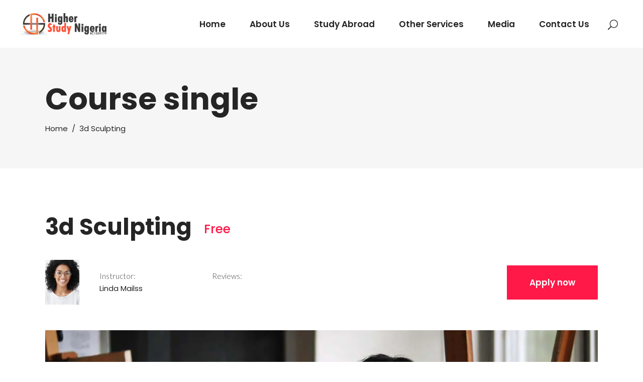

--- FILE ---
content_type: text/html; charset=UTF-8
request_url: http://www.higherstudynig.com/course/3d-sculpting/
body_size: 31368
content:
<!DOCTYPE html>
<html lang="en">
<head>
	
		<meta charset="UTF-8"/>
		<link rel="profile" href="http://gmpg.org/xfn/11"/>
		
					<meta name="viewport" content="width=device-width,initial-scale=1,user-scalable=yes">
		<style id="jetpack-boost-critical-css">@media all{body:after{content:url(https://www.higherstudynig.com/wp-content/plugins/instagram-feed/img/sbi-sprite.png);display:none}}@media all{@media only screen and (max-width:1200px){.eltdf-container-inner,.eltdf-grid{width:950px}}@media only screen and (max-width:1024px){body:not(.eltdf-content-is-behind-header):not(.error404) .eltdf-content{margin-top:0!important}.eltdf-container-inner,.eltdf-grid{width:768px}}@media only screen and (max-width:768px){.eltdf-container-inner,.eltdf-grid{width:600px}}@media only screen and (max-width:680px){.eltdf-container-inner,.eltdf-grid{width:420px}}@media only screen and (max-width:480px){.eltdf-container-inner,.eltdf-grid{width:300px}}@media only screen and (max-width:320px){.eltdf-container-inner,.eltdf-grid{width:90%}}@media only screen and (max-width:1024px){.eltdf-page-header{display:none}.eltdf-mobile-header{display:block}}@media only screen and (max-width:1024px){.eltdf-fullscreen-search-holder .eltdf-form-holder-inner{width:80%}}@media only screen and (max-width:1024px){.eltdf-title-holder.eltdf-title-va-header-bottom{height:auto!important}.eltdf-title-holder.eltdf-title-va-header-bottom .eltdf-title-wrapper{padding-top:0!important}.eltdf-title-holder.eltdf-standard-with-breadcrumbs-type .eltdf-breadcrumbs-info,.eltdf-title-holder.eltdf-standard-with-breadcrumbs-type .eltdf-title-info{display:block;width:100%}.eltdf-title-holder.eltdf-standard-with-breadcrumbs-type .eltdf-breadcrumbs-info{margin:10px 0 0;text-align:initial;white-space:inherit}}}@media all{.eltdf-course-single-holder .eltdf-course-title-wrapper{width:100%;display:table;table-layout:fixed}.eltdf-course-single-holder .eltdf-course-title-wrapper .eltdf-course-left-section,.eltdf-course-single-holder .eltdf-course-title-wrapper .eltdf-course-right-section{display:table-cell;vertical-align:middle;height:100%}.eltdf-course-single-holder .eltdf-course-title-wrapper .eltdf-course-left-section{width:70%}.eltdf-course-single-holder .eltdf-course-title-wrapper .eltdf-course-right-section{text-align:right;width:30%}.eltdf-course-single-holder .eltdf-course-single-title{display:inline-block;margin:50px 0 38px}.eltdf-course-single-holder .eltdf-course-single-type{position:relative;top:-3px;color:#ff7143;font-weight:500;font-family:Poppins,sans-serif;font-size:25px;margin-left:21px;border-radius:10px}@media only screen and (min-width:681px) and (max-width:1024px){.eltdf-course-single-holder .eltdf-course-basic-info-wrapper .eltdf-grid-col-9 .eltdf-grid-col-4{float:left;width:33.33333%}}.eltdf-course-single-holder .eltdf-course-basic-info-wrapper .eltdf-course-action{text-align:right;padding-top:11px}.eltdf-course-single-holder .eltdf-course-basic-info-wrapper .eltdf-course-action .eltdf-btn{background-color:#ff7143}@media screen and (max-width:1024px){.eltdf-course-single-holder .eltdf-course-basic-info-wrapper .eltdf-course-action{text-align:left!important}}.eltdf-course-single-holder .eltdf-course-basic-info-wrapper .eltdf-course-category-label,.eltdf-course-single-holder .eltdf-course-basic-info-wrapper .eltdf-course-reviews-label,.eltdf-course-single-holder .eltdf-course-basic-info-wrapper .eltdf-instructor-label{display:block}.eltdf-course-single-holder .eltdf-course-basic-info-wrapper .eltdf-course-category-items a,.eltdf-course-single-holder .eltdf-course-basic-info-wrapper .eltdf-instructor-name{font-family:Poppins,sans-serif;font-size:15px;font-weight:400;color:#252525}.eltdf-course-single-holder .eltdf-course-basic-info-wrapper .eltdf-course-instructor{position:relative;display:table;table-layout:fixed;height:100%;width:100%}.eltdf-course-single-holder .eltdf-course-basic-info-wrapper .eltdf-course-instructor .eltdf-instructor-image,.eltdf-course-single-holder .eltdf-course-basic-info-wrapper .eltdf-course-instructor .eltdf-instructor-info{position:relative;display:table-cell;height:100%;width:100%;vertical-align:middle}.eltdf-course-single-holder .eltdf-course-basic-info-wrapper .eltdf-course-instructor .eltdf-instructor-image{width:90px;padding-right:20px}@media only screen and (max-width:1366px){.eltdf-course-single-holder .eltdf-course-basic-info-wrapper .eltdf-course-instructor .eltdf-instructor-image{padding-right:18px}}.eltdf-course-single-holder .eltdf-course-basic-info-wrapper .eltdf-course-instructor .eltdf-instructor-image img{display:block}.eltdf-course-single-holder .eltdf-course-basic-info-wrapper .eltdf-course-categories{padding-top:20px;padding-left:80px}.eltdf-course-single-holder .eltdf-course-basic-info-wrapper .eltdf-course-reviews{padding-top:20px;padding-left:50px}@media screen and (max-width:768px){.eltdf-course-single-holder .eltdf-course-basic-info-wrapper .eltdf-course-categories,.eltdf-course-single-holder .eltdf-course-basic-info-wrapper .eltdf-course-reviews{padding:0!important}}@media screen and (max-width:680px){.eltdf-course-single-holder .eltdf-course-basic-info-wrapper .eltdf-course-categories,.eltdf-course-single-holder .eltdf-course-basic-info-wrapper .eltdf-course-reviews{margin-top:20px}}.eltdf-course-single-holder .eltdf-instructor-social{display:none}.eltdf-course-single-holder .eltdf-course-image-wrapper{margin-top:51px}.eltdf-course-popup{position:fixed;top:0;left:0;width:100%;height:100%;box-sizing:border-box;background-color:rgba(37,37,37,.6);padding:6.23% 9.8%;display:none;opacity:0;z-index:1001}.eltdf-course-popup .eltdf-course-popup-inner{background-color:#fff;height:100%;overflow:hidden}.eltdf-course-popup .eltdf-course-popup-inner .eltdf-grid-row{margin:0}.eltdf-course-popup .eltdf-course-popup-inner .eltdf-grid-col-4,.eltdf-course-popup .eltdf-course-popup-inner .eltdf-grid-col-8{padding:0}.eltdf-course-popup .eltdf-course-popup-inner .eltdf-grid-col-8{float:right}.eltdf-course-popup .eltdf-course-popup-inner .eltdf-popup-info-wrapper{background-color:#f9f9f9;padding:31px}.eltdf-course-popup .eltdf-lms-search-holder{margin-bottom:30px;line-height:0;position:relative}.eltdf-course-popup .eltdf-lms-search-holder input{height:52px;width:100%;border:1px solid #d6d6d6;box-sizing:border-box;padding-left:17px;font-size:15px;color:#444}.eltdf-course-popup .eltdf-lms-search-holder input::-webkit-input-placeholder{color:#444}.eltdf-course-popup .eltdf-lms-search-holder input:-moz-placeholder{color:#444;opacity:1}.eltdf-course-popup .eltdf-lms-search-holder input::-moz-placeholder{color:#444;opacity:1}.eltdf-course-popup .eltdf-lms-search-holder input:-ms-input-placeholder{color:#444}.eltdf-course-popup .eltdf-lms-search-holder .eltdf-lms-search-field-wrapper{display:inline-block;width:100%;position:relative}.eltdf-course-popup .eltdf-lms-search-holder .eltdf-lms-search-results{background:#fff;height:auto;display:none;width:100%;position:absolute;z-index:99;left:0;top:100%}.eltdf-course-popup .eltdf-lms-search-holder .eltdf-search-icon,.eltdf-course-popup .eltdf-lms-search-holder .eltdf-search-loading{position:absolute;right:20px;top:50%;margin-top:-6px;font-size:15px;color:#777;opacity:1}.eltdf-course-popup .eltdf-lms-search-holder .eltdf-search-loading.eltdf-hidden{opacity:0}.eltdf-course-popup .eltdf-course-item-preloader{min-height:80vh;display:inline-block;width:100%;height:100%;position:absolute;top:0;left:0;background:#fff;opacity:1;z-index:999}.eltdf-course-popup .eltdf-course-item-preloader i{position:absolute;top:50%;left:50%;font-size:60px;margin-top:-30px;margin-left:-30px}.eltdf-course-popup .eltdf-course-item-preloader.eltdf-hide{opacity:0;z-index:0}.eltdf-course-popup .eltdf-popup-heading{background-color:#252525;padding:20px 35px 20px 30px;display:inline-block;width:100%;vertical-align:middle;position:relative;box-sizing:border-box}.eltdf-course-popup .eltdf-popup-heading .eltdf-course-popup-title{margin:0;padding:0;float:left;color:#fff}.eltdf-course-popup .eltdf-popup-content{height:100%;z-index:10;position:relative;overflow-y:scroll!important}.eltdf-course-popup .eltdf-course-popup-close{font-size:30px;color:#fff;position:absolute;right:20px;top:18px;z-index:1001}.eltdf-course-popup .eltdf-course-popup-items .eltdf-section-element .eltdf-element-label,.eltdf-course-popup .eltdf-course-popup-items .eltdf-section-element.eltdf-section-quiz .eltdf-element-label,.eltdf-course-popup .eltdf-course-popup-items .eltdf-section-elements-summary .eltdf-summary-value{font-weight:700;color:#252525;font-family:Poppins,sans-serif;letter-spacing:.015em}.eltdf-course-popup .eltdf-course-popup-items{padding-left:0}.eltdf-course-popup .eltdf-course-popup-items .eltdf-popup-items-section{box-sizing:border-box;margin-bottom:35px}.eltdf-course-popup .eltdf-course-popup-items .eltdf-section-name{border-bottom:2px dotted #e0e0e0;padding:10px 0 9px}.eltdf-course-popup .eltdf-course-popup-items .eltdf-section-elements-summary{margin-bottom:6px}.eltdf-course-popup .eltdf-course-popup-items .eltdf-section-elements-summary .eltdf-summary-value{margin-left:4px}.eltdf-course-popup .eltdf-course-popup-items .eltdf-section-title{margin:0 0 13px}.eltdf-course-popup .eltdf-course-popup-items .eltdf-section-description{margin-bottom:15px}.eltdf-course-popup .eltdf-course-popup-items .eltdf-section-element.eltdf-section-lesson{padding:0}.eltdf-course-popup .eltdf-course-popup-items .eltdf-section-element.eltdf-section-quiz{margin-top:13px;padding-left:5px}.eltdf-course-popup .eltdf-course-popup-items .eltdf-section-element.eltdf-section-quiz .eltdf-element-title{border-bottom:0;margin-left:0}.eltdf-course-popup .eltdf-course-popup-items .eltdf-section-element .eltdf-element-title{display:inline-block;float:left;width:calc(100% - 30px);border-bottom:2px dotted #e0e0e0;padding:8px 0;margin-left:30px}.eltdf-course-popup .eltdf-course-popup-items .eltdf-section-element .eltdf-element-name .eltdf-element-preview-holder{font-weight:400;font-size:13px;color:#fff;margin-left:14px;letter-spacing:.015em;background-color:#ff7143;padding:2px 13px 4px;text-transform:capitalize}.eltdf-instructor.simple .eltdf-instructor-social .eltdf-instructor-social-wrapp .eltdf-icon-shortcode{margin:0 3px}.eltdf-instructor.simple .eltdf-instructor-social .eltdf-instructor-social-wrapp .eltdf-icon-shortcode:first-child{margin-left:0}.eltdf-instructor.simple .eltdf-instructor-social .eltdf-instructor-social-wrapp .eltdf-icon-shortcode a{color:#231f20}.eltdf-instructor.simple .eltdf-instructor-social .eltdf-instructor-social-wrapp .eltdf-icon-shortcode a .eltdf-icon-element{font-size:12px}.eltdf-instructor.simple .eltdf-instructor-social .eltdf-instructor-social-wrapp .eltdf-icon-shortcode a .eltdf-icon-element.social_twitter{margin:3px 0 0}.eltdf-instructor.simple .eltdf-instructor-social .eltdf-instructor-social-wrapp .eltdf-icon-shortcode a .eltdf-icon-element.social_googleplus{margin:4px 0 0}}@media all{h1,h2{line-height:1.2em}a,body{color:#444}.clearfix:after,.eltdf-container:after{clear:both}a,body,div,form,h1,h2,h3,h4,html,i,li,p,span,ul{background:0 0;border:0;margin:0;outline:0;padding:0;vertical-align:baseline}body{background-color:#fff}a img{border:none}ul{margin:15px 0}aside,header,nav{display:block}img{height:auto;max-width:100%}.clearfix:after,.clearfix:before{content:" ";display:table}html{overflow-y:scroll!important}body{font-family:"Open Sans",sans-serif;font-size:15px;font-weight:300;line-height:24px;overflow-x:hidden!important;-webkit-font-smoothing:antialiased}h1{font-size:60px}h2{font-size:45px}h3{font-size:28px;line-height:1.21em}h4{font-size:20px;line-height:1.4em}h1,h2,h3,h4{margin:20px 0;font-family:Poppins,sans-serif;color:#252525;font-weight:700}a{text-decoration:none}p{margin:10px 0}ul{list-style-position:inside}ul ul{margin:0;padding:0 0 0 15px}.eltdf-wrapper{left:0;position:relative;z-index:1000}.eltdf-wrapper .eltdf-wrapper-inner{overflow:hidden;width:100%}.eltdf-content{background-color:#fff;margin-top:0;position:relative;z-index:100}.eltdf-container:after,.eltdf-container:before{content:" ";display:table}.eltdf-container{z-index:100;position:relative}.eltdf-container{padding:0;width:100%}.eltdf-vertical-align-containers .eltdf-position-center-inner,.eltdf-vertical-align-containers .eltdf-position-left-inner,.eltdf-vertical-align-containers .eltdf-position-right-inner{display:inline-block;vertical-align:middle}.eltdf-container-inner{box-sizing:border-box;margin:0 auto;width:1100px}.eltdf-content .eltdf-content-inner>.eltdf-container>.eltdf-container-inner{padding-bottom:40px;padding-top:40px}@media only screen and (min-width:1400px){.eltdf-grid-1300 .eltdf-container-inner,.eltdf-grid-1300 .eltdf-grid{width:1300px}}.eltdf-grid{margin:0 auto;width:1100px}.eltdf-vertical-align-containers{box-sizing:border-box;height:100%;padding:0 20px;position:relative;width:100%}.eltdf-vertical-align-containers .eltdf-position-left{float:left;height:100%;position:relative;z-index:2}.eltdf-vertical-align-containers .eltdf-position-center{height:100%;left:0;position:absolute;text-align:center;width:100%;z-index:1}.eltdf-vertical-align-containers .eltdf-position-right{float:right;height:100%;position:relative;text-align:right;z-index:2}.eltdf-vertical-align-containers .eltdf-position-center:before,.eltdf-vertical-align-containers .eltdf-position-left:before,.eltdf-vertical-align-containers .eltdf-position-right:before{content:"";display:inline-block;height:100%;margin-right:0;vertical-align:middle}.eltdf-grid-col-3:after,.eltdf-grid-col-3:before,.eltdf-grid-col-4:after,.eltdf-grid-col-4:before,.eltdf-grid-col-8:after,.eltdf-grid-col-8:before,.eltdf-grid-col-9:after,.eltdf-grid-col-9:before,.eltdf-grid-row:after,.eltdf-grid-row:before{content:" ";display:table}.eltdf-grid-row{margin-left:-15px;margin-right:-15px}.eltdf-grid-row:after{clear:both}.eltdf-grid-col-3,.eltdf-grid-col-4,.eltdf-grid-col-8,.eltdf-grid-col-9{min-height:1px;padding-left:15px;padding-right:15px;position:relative;box-sizing:border-box}.eltdf-grid-col-3{float:left;width:25%}.eltdf-grid-col-3:after{clear:both}@media only screen and (max-width:1024px){.eltdf-grid-col-3{width:100%;float:none}}.eltdf-grid-col-4{float:left;width:33.33333%}.eltdf-grid-col-4:after{clear:both}@media only screen and (max-width:1024px){.eltdf-grid-col-4{width:100%;float:none}}.eltdf-grid-col-8{float:left;width:66.66667%}.eltdf-grid-col-8:after{clear:both}@media only screen and (max-width:1024px){.eltdf-grid-col-8{width:100%;float:none}}.eltdf-grid-col-9{float:left;width:75%}.eltdf-grid-col-9:after{clear:both}@media only screen and (max-width:1024px){.eltdf-grid-col-9{width:100%;float:none}}input[type=text]{background-color:transparent;border:1px solid #e1e1e1;border-radius:0;box-sizing:border-box;color:#252525;font-family:inherit;font-size:15px;font-weight:inherit;line-height:calc(50px - (12px*2) - 2px);margin:0 0 16px;outline:0;padding:12px 16px;position:relative;width:100%;-webkit-appearance:none}input[type=text]::-webkit-input-placeholder{color:inherit}input:-moz-placeholder[type=text]{color:inherit;opacity:1}input[type=text]::-moz-placeholder{color:inherit;opacity:1}input:-ms-input-placeholder[type=text]{color:inherit}#eltdf-back-to-top{position:fixed;width:41px;right:25px;bottom:25px;margin:0;z-index:10000;opacity:0;visibility:hidden}#eltdf-back-to-top>span{position:relative;display:block;width:39px;height:39px;line-height:39px;font-size:15px;text-align:center;color:#fff;background-color:#ff7143;border:1px solid #ff7143;overflow:hidden}#eltdf-back-to-top>span:after{content:"";position:absolute;z-index:1;top:14px;left:18.5px;height:0;width:0;opacity:0;border:1px solid #fff}aside.eltdf-sidebar{position:relative;z-index:11;margin:0 0 60px}.eltdf-btn{outline:0;-webkit-appearance:none;-webkit-border-radius:0}.eltdf-menu-area-shadow-disable .eltdf-page-header .eltdf-menu-area{box-shadow:none}.eltdf-page-header .eltdf-menu-area .eltdf-logo-wrapper a{max-height:95px}.eltdf-menu-area-border-disable .eltdf-page-header .eltdf-menu-area{border:none}.eltdf-page-header{position:relative;display:inline-block;width:100%;vertical-align:middle;margin:0;padding:0;z-index:110;box-sizing:border-box}.eltdf-page-header a img{display:block}.eltdf-page-header .eltdf-vertical-align-containers{padding:0 40px}.eltdf-page-header .eltdf-menu-area{position:relative;height:95px;background-color:#fff;box-sizing:border-box}.eltdf-logo-wrapper{display:inline-block;vertical-align:middle}.eltdf-logo-wrapper a{position:relative;display:inline-block;vertical-align:top;max-width:100%}.eltdf-logo-wrapper a img{height:100%;width:auto}.eltdf-logo-wrapper a img.eltdf-normal-logo{opacity:1}.eltdf-logo-wrapper a img.eltdf-dark-logo{opacity:0;-webkit-transform:translateY(-100%);-moz-transform:translateY(-100%);transform:translateY(-100%)}.eltdf-logo-wrapper a img.eltdf-light-logo{opacity:0;-webkit-transform:translateY(-200%);-moz-transform:translateY(-200%);transform:translateY(-200%)}.eltdf-main-menu{position:relative;display:inline-block;vertical-align:middle;height:100%;width:auto}.eltdf-main-menu>ul,.eltdf-main-menu>ul>li>a{position:relative;display:inline-block;width:100%;vertical-align:middle;height:100%}.eltdf-main-menu ul{list-style:none;margin:0;padding:0;text-align:left}.eltdf-main-menu ul li{position:relative;display:inline-block;float:left;padding:0;margin:0}.eltdf-main-menu ul li a{font-size:15px;line-height:23px;color:#444}.eltdf-main-menu ul li a i:before{margin:0 7px 0 0}.eltdf-main-menu>ul>li{float:left;height:100%;box-sizing:border-box}.eltdf-main-menu>ul>li>a{padding:0 24px;color:#252525;font-size:17px;line-height:23px;box-sizing:border-box;font-weight:600;font-family:Poppins,sans-serif}.eltdf-main-menu>ul>li>a .item_text:before{content:"";width:0;border-bottom:solid 2px #ff7143;position:absolute;left:0;top:100%;z-index:1}.eltdf-main-menu>ul>li>a>span.item_outer{position:relative;display:block;top:50%;-webkit-transform:translateY(-50%);-moz-transform:translateY(-50%);transform:translateY(-50%)}.eltdf-main-menu>ul>li>a>span.item_outer .item_text{position:relative;display:inline-block;vertical-align:top}.eltdf-main-menu>ul>li.has_sub>a .eltdf-menu-arrow{display:none}.eltdf-drop-down .second{position:absolute;display:block;left:-14px;top:100%;visibility:hidden;overflow:hidden;opacity:0;z-index:10}.eltdf-drop-down .second .inner{position:relative;display:block;padding:0;margin:0;z-index:997}.eltdf-drop-down .second .inner ul li{display:block;float:none;height:auto}.eltdf-drop-down .second .inner ul li a{display:block;float:none;margin:0;padding:6px 13px 6px 38px}.eltdf-drop-down .second .inner ul li a .item_outer{position:relative;display:block;overflow:hidden;padding:0 30px 0 0;box-sizing:border-box}.eltdf-drop-down .second .inner ul li a .item_outer:before{position:absolute;top:1px;font-family:ElegantIcons;font-size:18px;font-style:normal;text-rendering:auto;-webkit-font-smoothing:antialiased;-moz-osx-font-smoothing:grayscale}.eltdf-drop-down .second .inner ul li a .item_outer:before{content:"$";left:-20px;width:20px;vertical-align:unset;color:#ff7143;line-height:inherit;font-weight:800}.eltdf-drop-down .narrow .second .inner ul{position:relative;display:inline-block;vertical-align:middle;background-color:#f9f9f9;padding:26px 0 32px}.eltdf-drop-down .narrow .second .inner ul li{width:237px}.eltdf-header-standard .eltdf-menu-area.eltdf-menu-right .eltdf-main-menu{width:auto}.eltdf-header-standard .eltdf-menu-area.eltdf-menu-right .eltdf-vertical-align-containers .eltdf-position-right-inner{height:100%}.eltdf-mobile-header{position:relative;display:none;z-index:110}.eltdf-mobile-header .eltdf-mobile-header-inner{position:relative;height:70px;background-color:#fff;box-sizing:border-box}.eltdf-mobile-header .eltdf-mobile-header-inner .eltdf-mobile-header-holder{position:relative;z-index:2;height:100%}.eltdf-mobile-header .eltdf-grid{height:100%}.eltdf-mobile-header .eltdf-vertical-align-containers{padding:0}.eltdf-mobile-header .eltdf-vertical-align-containers .eltdf-position-right{max-width:80%}.eltdf-mobile-header .eltdf-mobile-logo-wrapper a{display:block}.eltdf-mobile-header .eltdf-mobile-logo-wrapper img{display:block;height:100%;width:auto}.eltdf-mobile-header .eltdf-mobile-menu-opener{position:relative;height:100%;float:left;z-index:2}.eltdf-mobile-header .eltdf-mobile-menu-opener a{display:table;height:100%;padding-right:10px}.eltdf-mobile-header .eltdf-mobile-menu-opener a>*{position:relative;display:table-cell;vertical-align:middle;line-height:1em}.eltdf-mobile-header .eltdf-mobile-menu-opener.eltdf-mobile-menu-opener-icon-pack .eltdf-mobile-menu-icon{font-size:20px}.eltdf-mobile-header .eltdf-mobile-menu-opener.eltdf-mobile-menu-opener-icon-pack .eltdf-mobile-menu-icon *,.eltdf-mobile-header .eltdf-mobile-menu-opener.eltdf-mobile-menu-opener-icon-pack .eltdf-mobile-menu-icon :before{display:block;line-height:inherit}.eltdf-mobile-header .eltdf-mobile-nav{display:none;width:100%;background-color:#fff;border-bottom:1px solid #e1e1e1}.eltdf-mobile-header .eltdf-mobile-nav ul{padding:0;margin:0;list-style-type:none}.eltdf-mobile-header .eltdf-mobile-nav ul li{position:relative;padding:0;margin:0;-webkit-transform:translateZ(0)}.eltdf-mobile-header .eltdf-mobile-nav ul li a{position:relative;display:block;padding:9px 0;margin:0;color:#252525;border-bottom:1px dashed #e1e1e1;font-weight:600;font-size:15px;line-height:23px}.eltdf-mobile-header .eltdf-mobile-nav ul ul{display:none;margin-left:15px}.eltdf-mobile-header .eltdf-mobile-nav ul ul li a{font-weight:300;font-size:15px;line-height:24px}.eltdf-mobile-header .eltdf-mobile-nav .eltdf-grid>ul>li>a{padding-left:4px;font-size:17px;font-family:Poppins,sans-serif}.eltdf-mobile-header .eltdf-mobile-nav .mobile_arrow{position:absolute;right:0;top:1px;width:50px;height:auto;padding:9px 12px 9px 0;font-size:18px;line-height:inherit;text-align:right;box-sizing:border-box;color:#d6d6d6}.eltdf-mobile-header .eltdf-mobile-nav .mobile_arrow .eltdf-sub-arrow{line-height:1}.eltdf-mobile-header .eltdf-mobile-nav>.eltdf-grid>ul>li:last-child>a{border-bottom:none}.eltdf-search-opener{position:relative;display:inline-block;vertical-align:middle;font-size:20px;line-height:1;margin:0 10px;color:#231f20}.eltdf-mobile-header-holder .eltdf-search-opener{top:-2px}.eltdf-search-opener .eltdf-search-opener-wrapper{display:block}.eltdf-search-opener .eltdf-search-opener-wrapper>*{position:relative;display:inline-block;vertical-align:middle;line-height:inherit}.eltdf-fullscreen-search-holder{position:fixed;top:0;left:0;width:100%;height:100%;z-index:105;opacity:0}.eltdf-fullscreen-search-holder .eltdf-fullscreen-search-table{display:table;width:100%;height:100%}.eltdf-fullscreen-search-holder .eltdf-fullscreen-search-cell{position:relative;display:table-cell;height:100%;width:100%;vertical-align:middle;text-align:center}.eltdf-fullscreen-search-holder .eltdf-form-holder-inner{position:relative;width:60%;margin:auto}.eltdf-fullscreen-search-holder .eltdf-form-holder-inner .eltdf-line{position:absolute;left:0;bottom:-2px;width:0;border-bottom:1px solid #e1e1e1}.eltdf-fullscreen-search-holder .eltdf-field-holder{display:block;position:relative}.eltdf-fullscreen-search-holder .eltdf-search-field{position:relative;height:100%;width:100%;margin:0;padding:0;font-family:inherit;font-size:25px;color:#252525;line-height:2em;background:0 0;border:0;border-radius:0;outline:0}.eltdf-fullscreen-search-holder .eltdf-search-submit{position:absolute;right:0;bottom:-20px;width:auto;color:#444;background-color:transparent;border:none;outline:0;opacity:0}.eltdf-fullscreen-search-holder .eltdf-search-submit.eltdf-search-submit-icon-pack{font-size:18px;line-height:1em}.eltdf-fullscreen-search-holder .eltdf-search-close{position:absolute;top:33px;right:70px;color:#444;opacity:0;visibility:hidden;z-index:1}.eltdf-fullscreen-search-holder .eltdf-search-close.eltdf-search-close-icon-pack{font-size:25px;line-height:1em}.eltdf-fullscreen-search-holder .eltdf-search-close.eltdf-search-close-icon-pack *,.eltdf-fullscreen-search-holder .eltdf-search-close.eltdf-search-close-icon-pack :before{display:block;line-height:inherit}.eltdf-search-fade .eltdf-fullscreen-search-holder{visibility:hidden;-webkit-backface-visibility:hidden;backface-visibility:hidden;opacity:0;z-index:112;box-sizing:border-box}.eltdf-search-fade .eltdf-fullscreen-search-holder .eltdf-fullscreen-search-table{background-color:rgba(255,255,255,.98)}.eltdf-title-holder{position:relative;display:inline-block;width:100%;vertical-align:middle;height:240px;background-color:#f6f6f6;background-position:center 0;background-repeat:no-repeat;z-index:101}.eltdf-title-holder .eltdf-title-wrapper{position:relative;display:table;table-layout:fixed;height:100%;width:100%}.eltdf-title-holder .eltdf-title-inner{position:relative;display:table-cell;height:100%;width:100%;vertical-align:middle}.eltdf-title-holder.eltdf-standard-with-breadcrumbs-type .eltdf-breadcrumbs-info,.eltdf-title-holder.eltdf-standard-with-breadcrumbs-type .eltdf-title-info{display:table-cell;vertical-align:middle}.eltdf-title-holder.eltdf-standard-with-breadcrumbs-type .eltdf-title-info{width:99%}.eltdf-title-holder.eltdf-standard-with-breadcrumbs-type .eltdf-breadcrumbs-info{width:1%;white-space:nowrap;font-weight:400}.eltdf-title-holder.eltdf-standard-with-breadcrumbs-type .eltdf-page-title{margin:0 0 8px}.eltdf-title-holder.eltdf-standard-with-breadcrumbs-type .eltdf-breadcrumbs{color:#252525;font-family:Poppins,sans-serif;font-size:15px;line-height:27px}.eltdf-title-holder.eltdf-standard-with-breadcrumbs-type .eltdf-breadcrumbs a,.eltdf-title-holder.eltdf-standard-with-breadcrumbs-type .eltdf-breadcrumbs span{position:relative;display:inline-block;vertical-align:middle;color:inherit}.eltdf-btn{display:inline-block;vertical-align:middle}.eltdf-btn{position:relative;width:auto;margin:0;font-family:Poppins,sans-serif;font-size:17px;line-height:2em;font-weight:600;box-sizing:border-box;border-radius:0;padding:15px 43px}.eltdf-btn.eltdf-btn-solid{color:#fff;background-color:#252525;border:2px solid transparent}.eltdf-btn.eltdf-btn-solid.eltdf-btn-arrow .eltdf-btn-text{position:relative;left:0;display:inline-block}.eltdf-btn.eltdf-btn-solid.eltdf-btn-arrow .eltdf-btn-text:before{content:"$";position:absolute;top:1px;left:-18px;width:20px;font-family:ElegantIcons;vertical-align:unset;color:currentColor;font-size:19px;line-height:inherit;font-weight:800;-webkit-transform:scale(0);-moz-transform:scale(0);transform:scale(0);font-style:normal;text-rendering:auto;-webkit-font-smoothing:antialiased;-moz-osx-font-smoothing:grayscale}.eltdf-icon-shortcode{position:relative;display:inline-block;vertical-align:middle;line-height:1.1em}.eltdf-icon-shortcode .eltdf-icon-element{display:block;line-height:inherit}.eltdf-icon-shortcode .eltdf-icon-element:before{display:block;line-height:inherit}}@media all{@media only screen and (max-width:1024px){.eltdf-course-popup .eltdf-course-popup-inner .eltdf-grid-col-8{float:none}}}@media all{@font-face{font-family:ElegantIcons;font-weight:400;font-style:normal}.arrow_carrot-down,.arrow_carrot-right,.icon_close,.icon_menu-square_alt2,.icon_search,.social_googleplus,.social_linkedin,.social_twitter{font-family:ElegantIcons;speak:none;font-style:normal;font-weight:400;font-variant:normal;text-transform:none;line-height:1;-webkit-font-smoothing:antialiased}.arrow_carrot-down:before{content:"3"}.arrow_carrot-right:before{content:"5"}.icon_close:before{content:"M"}.icon_search:before{content:"U"}.icon_menu-square_alt2:before{content:"b"}.social_twitter:before{content:""}.social_googleplus:before{content:""}.social_linkedin:before{content:""}}@media all{.fa{-moz-osx-font-smoothing:grayscale;-webkit-font-smoothing:antialiased;display:inline-block;font-style:normal;font-variant:normal;text-rendering:auto;line-height:1}.fa-angle-up:before{content:""}.fa-spinner:before{content:""}@font-face{font-family:Font Awesome\ 5 Brands;font-style:normal;font-weight:400}@font-face{font-family:Font Awesome\ 5 Free;font-style:normal;font-weight:400}@font-face{font-family:Font Awesome\ 5 Free;font-style:normal;font-weight:900}.fa{font-family:Font Awesome\ 5 Free}.fa{font-weight:900}}@media all{body{font-family:Lato}.eltdf-drop-down .second .inner ul li a .item_outer:before{color:#ff7143}#eltdf-back-to-top>span{background-color:#ff7143}#eltdf-back-to-top>span{border-color:#ff7143}}@media all{@charset "UTF-8";}@media all{@charset "UTF-8";ul{box-sizing:border-box}}</style><title>3d Sculpting &#8211; Higher Study Nigeria</title>
<meta name='robots' content='max-image-preview:large' />
	<style>img:is([sizes="auto" i], [sizes^="auto," i]) { contain-intrinsic-size: 3000px 1500px }</style>
	<!-- Google tag (gtag.js) -->
<script async src="https://www.googletagmanager.com/gtag/js?id=G-7VFQZVN5PB"></script>
<script>
  window.dataLayer = window.dataLayer || [];
  function gtag(){dataLayer.push(arguments);}
  gtag('js', new Date());

  gtag('config', 'G-7VFQZVN5PB');
</script>

<!-- Google Tag Manager -->
<script>(function(w,d,s,l,i){w[l]=w[l]||[];w[l].push({'gtm.start':
new Date().getTime(),event:'gtm.js'});var f=d.getElementsByTagName(s)[0],
j=d.createElement(s),dl=l!='dataLayer'?'&l='+l:'';j.async=true;j.src=
'https://www.googletagmanager.com/gtm.js?id='+i+dl;f.parentNode.insertBefore(j,f);
})(window,document,'script','dataLayer','GTM-KFDNK28M');</script>
<!-- End Google Tag Manager -->

<!-- Facebook Pixel Code -->
<script>
!function(f,b,e,v,n,t,s)
{if(f.fbq)return;n=f.fbq=function(){n.callMethod?
n.callMethod.apply(n,arguments):n.queue.push(arguments)};
if(!f._fbq)f._fbq=n;n.push=n;n.loaded=!0;n.version='2.0';
n.queue=[];t=b.createElement(e);t.async=!0;
t.src=v;s=b.getElementsByTagName(e)[0];
s.parentNode.insertBefore(t,s)}(window,document,'script',
'https://connect.facebook.net/en_US/fbevents.js');
 fbq('init', '193248138758501'); 
fbq('track', 'PageView');
</script>
<noscript>
	<img height="1" width="1" 
src="https://www.facebook.com/tr?id=193248138758501&ev=PageView
&noscript=1"/>
</noscript>
<!-- End Facebook Pixel Code --><script>window._wca = window._wca || [];</script>
<link rel='dns-prefetch' href='//stats.wp.com' />
<link rel='dns-prefetch' href='//fonts.googleapis.com' />
<link rel='preconnect' href='//i0.wp.com' />
<link rel='preconnect' href='//c0.wp.com' />
<link rel="alternate" type="application/rss+xml" title="Higher Study Nigeria &raquo; Feed" href="http://www.higherstudynig.com/feed/" />
<link rel="alternate" type="application/rss+xml" title="Higher Study Nigeria &raquo; Comments Feed" href="http://www.higherstudynig.com/comments/feed/" />
<link rel="alternate" type="text/calendar" title="Higher Study Nigeria &raquo; iCal Feed" href="http://www.higherstudynig.com/events/?ical=1" />
<link rel="alternate" type="application/rss+xml" title="Higher Study Nigeria &raquo; 3d Sculpting Comments Feed" href="http://www.higherstudynig.com/course/3d-sculpting/feed/" />
<script type="text/javascript">
/* <![CDATA[ */
window._wpemojiSettings = {"baseUrl":"https:\/\/s.w.org\/images\/core\/emoji\/15.0.3\/72x72\/","ext":".png","svgUrl":"https:\/\/s.w.org\/images\/core\/emoji\/15.0.3\/svg\/","svgExt":".svg","source":{"concatemoji":"http:\/\/www.higherstudynig.com\/wp-includes\/js\/wp-emoji-release.min.js?ver=6.7.4"}};
/*! This file is auto-generated */
!function(i,n){var o,s,e;function c(e){try{var t={supportTests:e,timestamp:(new Date).valueOf()};sessionStorage.setItem(o,JSON.stringify(t))}catch(e){}}function p(e,t,n){e.clearRect(0,0,e.canvas.width,e.canvas.height),e.fillText(t,0,0);var t=new Uint32Array(e.getImageData(0,0,e.canvas.width,e.canvas.height).data),r=(e.clearRect(0,0,e.canvas.width,e.canvas.height),e.fillText(n,0,0),new Uint32Array(e.getImageData(0,0,e.canvas.width,e.canvas.height).data));return t.every(function(e,t){return e===r[t]})}function u(e,t,n){switch(t){case"flag":return n(e,"\ud83c\udff3\ufe0f\u200d\u26a7\ufe0f","\ud83c\udff3\ufe0f\u200b\u26a7\ufe0f")?!1:!n(e,"\ud83c\uddfa\ud83c\uddf3","\ud83c\uddfa\u200b\ud83c\uddf3")&&!n(e,"\ud83c\udff4\udb40\udc67\udb40\udc62\udb40\udc65\udb40\udc6e\udb40\udc67\udb40\udc7f","\ud83c\udff4\u200b\udb40\udc67\u200b\udb40\udc62\u200b\udb40\udc65\u200b\udb40\udc6e\u200b\udb40\udc67\u200b\udb40\udc7f");case"emoji":return!n(e,"\ud83d\udc26\u200d\u2b1b","\ud83d\udc26\u200b\u2b1b")}return!1}function f(e,t,n){var r="undefined"!=typeof WorkerGlobalScope&&self instanceof WorkerGlobalScope?new OffscreenCanvas(300,150):i.createElement("canvas"),a=r.getContext("2d",{willReadFrequently:!0}),o=(a.textBaseline="top",a.font="600 32px Arial",{});return e.forEach(function(e){o[e]=t(a,e,n)}),o}function t(e){var t=i.createElement("script");t.src=e,t.defer=!0,i.head.appendChild(t)}"undefined"!=typeof Promise&&(o="wpEmojiSettingsSupports",s=["flag","emoji"],n.supports={everything:!0,everythingExceptFlag:!0},e=new Promise(function(e){i.addEventListener("DOMContentLoaded",e,{once:!0})}),new Promise(function(t){var n=function(){try{var e=JSON.parse(sessionStorage.getItem(o));if("object"==typeof e&&"number"==typeof e.timestamp&&(new Date).valueOf()<e.timestamp+604800&&"object"==typeof e.supportTests)return e.supportTests}catch(e){}return null}();if(!n){if("undefined"!=typeof Worker&&"undefined"!=typeof OffscreenCanvas&&"undefined"!=typeof URL&&URL.createObjectURL&&"undefined"!=typeof Blob)try{var e="postMessage("+f.toString()+"("+[JSON.stringify(s),u.toString(),p.toString()].join(",")+"));",r=new Blob([e],{type:"text/javascript"}),a=new Worker(URL.createObjectURL(r),{name:"wpTestEmojiSupports"});return void(a.onmessage=function(e){c(n=e.data),a.terminate(),t(n)})}catch(e){}c(n=f(s,u,p))}t(n)}).then(function(e){for(var t in e)n.supports[t]=e[t],n.supports.everything=n.supports.everything&&n.supports[t],"flag"!==t&&(n.supports.everythingExceptFlag=n.supports.everythingExceptFlag&&n.supports[t]);n.supports.everythingExceptFlag=n.supports.everythingExceptFlag&&!n.supports.flag,n.DOMReady=!1,n.readyCallback=function(){n.DOMReady=!0}}).then(function(){return e}).then(function(){var e;n.supports.everything||(n.readyCallback(),(e=n.source||{}).concatemoji?t(e.concatemoji):e.wpemoji&&e.twemoji&&(t(e.twemoji),t(e.wpemoji)))}))}((window,document),window._wpemojiSettings);
/* ]]> */
</script>
<noscript><link rel='stylesheet' id='sbi_styles-css' href='http://www.higherstudynig.com/wp-content/plugins/instagram-feed/css/sbi-styles.min.css?ver=6.6.1' type='text/css' media='all' />
</noscript><link rel='stylesheet' id='sbi_styles-css' href='http://www.higherstudynig.com/wp-content/plugins/instagram-feed/css/sbi-styles.min.css?ver=6.6.1' type='text/css' media="not all" data-media="all" onload="this.media=this.dataset.media; delete this.dataset.media; this.removeAttribute( 'onload' );" />
<style id='wp-emoji-styles-inline-css' type='text/css'>

	img.wp-smiley, img.emoji {
		display: inline !important;
		border: none !important;
		box-shadow: none !important;
		height: 1em !important;
		width: 1em !important;
		margin: 0 0.07em !important;
		vertical-align: -0.1em !important;
		background: none !important;
		padding: 0 !important;
	}
</style>
<noscript><link rel='stylesheet' id='wp-block-library-css' href='https://c0.wp.com/c/6.7.4/wp-includes/css/dist/block-library/style.min.css' type='text/css' media='all' />
</noscript><link rel='stylesheet' id='wp-block-library-css' href='https://c0.wp.com/c/6.7.4/wp-includes/css/dist/block-library/style.min.css' type='text/css' media="not all" data-media="all" onload="this.media=this.dataset.media; delete this.dataset.media; this.removeAttribute( 'onload' );" />
<noscript><link rel='stylesheet' id='mediaelement-css' href='https://c0.wp.com/c/6.7.4/wp-includes/js/mediaelement/mediaelementplayer-legacy.min.css' type='text/css' media='all' />
</noscript><link rel='stylesheet' id='mediaelement-css' href='https://c0.wp.com/c/6.7.4/wp-includes/js/mediaelement/mediaelementplayer-legacy.min.css' type='text/css' media="not all" data-media="all" onload="this.media=this.dataset.media; delete this.dataset.media; this.removeAttribute( 'onload' );" />
<noscript><link rel='stylesheet' id='wp-mediaelement-css' href='https://c0.wp.com/c/6.7.4/wp-includes/js/mediaelement/wp-mediaelement.min.css' type='text/css' media='all' />
</noscript><link rel='stylesheet' id='wp-mediaelement-css' href='https://c0.wp.com/c/6.7.4/wp-includes/js/mediaelement/wp-mediaelement.min.css' type='text/css' media="not all" data-media="all" onload="this.media=this.dataset.media; delete this.dataset.media; this.removeAttribute( 'onload' );" />
<style id='jetpack-sharing-buttons-style-inline-css' type='text/css'>
.jetpack-sharing-buttons__services-list{display:flex;flex-direction:row;flex-wrap:wrap;gap:0;list-style-type:none;margin:5px;padding:0}.jetpack-sharing-buttons__services-list.has-small-icon-size{font-size:12px}.jetpack-sharing-buttons__services-list.has-normal-icon-size{font-size:16px}.jetpack-sharing-buttons__services-list.has-large-icon-size{font-size:24px}.jetpack-sharing-buttons__services-list.has-huge-icon-size{font-size:36px}@media print{.jetpack-sharing-buttons__services-list{display:none!important}}.editor-styles-wrapper .wp-block-jetpack-sharing-buttons{gap:0;padding-inline-start:0}ul.jetpack-sharing-buttons__services-list.has-background{padding:1.25em 2.375em}
</style>
<style id='classic-theme-styles-inline-css' type='text/css'>
/*! This file is auto-generated */
.wp-block-button__link{color:#fff;background-color:#32373c;border-radius:9999px;box-shadow:none;text-decoration:none;padding:calc(.667em + 2px) calc(1.333em + 2px);font-size:1.125em}.wp-block-file__button{background:#32373c;color:#fff;text-decoration:none}
</style>
<style id='global-styles-inline-css' type='text/css'>
:root{--wp--preset--aspect-ratio--square: 1;--wp--preset--aspect-ratio--4-3: 4/3;--wp--preset--aspect-ratio--3-4: 3/4;--wp--preset--aspect-ratio--3-2: 3/2;--wp--preset--aspect-ratio--2-3: 2/3;--wp--preset--aspect-ratio--16-9: 16/9;--wp--preset--aspect-ratio--9-16: 9/16;--wp--preset--color--black: #000000;--wp--preset--color--cyan-bluish-gray: #abb8c3;--wp--preset--color--white: #ffffff;--wp--preset--color--pale-pink: #f78da7;--wp--preset--color--vivid-red: #cf2e2e;--wp--preset--color--luminous-vivid-orange: #ff6900;--wp--preset--color--luminous-vivid-amber: #fcb900;--wp--preset--color--light-green-cyan: #7bdcb5;--wp--preset--color--vivid-green-cyan: #00d084;--wp--preset--color--pale-cyan-blue: #8ed1fc;--wp--preset--color--vivid-cyan-blue: #0693e3;--wp--preset--color--vivid-purple: #9b51e0;--wp--preset--gradient--vivid-cyan-blue-to-vivid-purple: linear-gradient(135deg,rgba(6,147,227,1) 0%,rgb(155,81,224) 100%);--wp--preset--gradient--light-green-cyan-to-vivid-green-cyan: linear-gradient(135deg,rgb(122,220,180) 0%,rgb(0,208,130) 100%);--wp--preset--gradient--luminous-vivid-amber-to-luminous-vivid-orange: linear-gradient(135deg,rgba(252,185,0,1) 0%,rgba(255,105,0,1) 100%);--wp--preset--gradient--luminous-vivid-orange-to-vivid-red: linear-gradient(135deg,rgba(255,105,0,1) 0%,rgb(207,46,46) 100%);--wp--preset--gradient--very-light-gray-to-cyan-bluish-gray: linear-gradient(135deg,rgb(238,238,238) 0%,rgb(169,184,195) 100%);--wp--preset--gradient--cool-to-warm-spectrum: linear-gradient(135deg,rgb(74,234,220) 0%,rgb(151,120,209) 20%,rgb(207,42,186) 40%,rgb(238,44,130) 60%,rgb(251,105,98) 80%,rgb(254,248,76) 100%);--wp--preset--gradient--blush-light-purple: linear-gradient(135deg,rgb(255,206,236) 0%,rgb(152,150,240) 100%);--wp--preset--gradient--blush-bordeaux: linear-gradient(135deg,rgb(254,205,165) 0%,rgb(254,45,45) 50%,rgb(107,0,62) 100%);--wp--preset--gradient--luminous-dusk: linear-gradient(135deg,rgb(255,203,112) 0%,rgb(199,81,192) 50%,rgb(65,88,208) 100%);--wp--preset--gradient--pale-ocean: linear-gradient(135deg,rgb(255,245,203) 0%,rgb(182,227,212) 50%,rgb(51,167,181) 100%);--wp--preset--gradient--electric-grass: linear-gradient(135deg,rgb(202,248,128) 0%,rgb(113,206,126) 100%);--wp--preset--gradient--midnight: linear-gradient(135deg,rgb(2,3,129) 0%,rgb(40,116,252) 100%);--wp--preset--font-size--small: 13px;--wp--preset--font-size--medium: 20px;--wp--preset--font-size--large: 36px;--wp--preset--font-size--x-large: 42px;--wp--preset--font-family--inter: "Inter", sans-serif;--wp--preset--font-family--cardo: Cardo;--wp--preset--spacing--20: 0.44rem;--wp--preset--spacing--30: 0.67rem;--wp--preset--spacing--40: 1rem;--wp--preset--spacing--50: 1.5rem;--wp--preset--spacing--60: 2.25rem;--wp--preset--spacing--70: 3.38rem;--wp--preset--spacing--80: 5.06rem;--wp--preset--shadow--natural: 6px 6px 9px rgba(0, 0, 0, 0.2);--wp--preset--shadow--deep: 12px 12px 50px rgba(0, 0, 0, 0.4);--wp--preset--shadow--sharp: 6px 6px 0px rgba(0, 0, 0, 0.2);--wp--preset--shadow--outlined: 6px 6px 0px -3px rgba(255, 255, 255, 1), 6px 6px rgba(0, 0, 0, 1);--wp--preset--shadow--crisp: 6px 6px 0px rgba(0, 0, 0, 1);}:where(.is-layout-flex){gap: 0.5em;}:where(.is-layout-grid){gap: 0.5em;}body .is-layout-flex{display: flex;}.is-layout-flex{flex-wrap: wrap;align-items: center;}.is-layout-flex > :is(*, div){margin: 0;}body .is-layout-grid{display: grid;}.is-layout-grid > :is(*, div){margin: 0;}:where(.wp-block-columns.is-layout-flex){gap: 2em;}:where(.wp-block-columns.is-layout-grid){gap: 2em;}:where(.wp-block-post-template.is-layout-flex){gap: 1.25em;}:where(.wp-block-post-template.is-layout-grid){gap: 1.25em;}.has-black-color{color: var(--wp--preset--color--black) !important;}.has-cyan-bluish-gray-color{color: var(--wp--preset--color--cyan-bluish-gray) !important;}.has-white-color{color: var(--wp--preset--color--white) !important;}.has-pale-pink-color{color: var(--wp--preset--color--pale-pink) !important;}.has-vivid-red-color{color: var(--wp--preset--color--vivid-red) !important;}.has-luminous-vivid-orange-color{color: var(--wp--preset--color--luminous-vivid-orange) !important;}.has-luminous-vivid-amber-color{color: var(--wp--preset--color--luminous-vivid-amber) !important;}.has-light-green-cyan-color{color: var(--wp--preset--color--light-green-cyan) !important;}.has-vivid-green-cyan-color{color: var(--wp--preset--color--vivid-green-cyan) !important;}.has-pale-cyan-blue-color{color: var(--wp--preset--color--pale-cyan-blue) !important;}.has-vivid-cyan-blue-color{color: var(--wp--preset--color--vivid-cyan-blue) !important;}.has-vivid-purple-color{color: var(--wp--preset--color--vivid-purple) !important;}.has-black-background-color{background-color: var(--wp--preset--color--black) !important;}.has-cyan-bluish-gray-background-color{background-color: var(--wp--preset--color--cyan-bluish-gray) !important;}.has-white-background-color{background-color: var(--wp--preset--color--white) !important;}.has-pale-pink-background-color{background-color: var(--wp--preset--color--pale-pink) !important;}.has-vivid-red-background-color{background-color: var(--wp--preset--color--vivid-red) !important;}.has-luminous-vivid-orange-background-color{background-color: var(--wp--preset--color--luminous-vivid-orange) !important;}.has-luminous-vivid-amber-background-color{background-color: var(--wp--preset--color--luminous-vivid-amber) !important;}.has-light-green-cyan-background-color{background-color: var(--wp--preset--color--light-green-cyan) !important;}.has-vivid-green-cyan-background-color{background-color: var(--wp--preset--color--vivid-green-cyan) !important;}.has-pale-cyan-blue-background-color{background-color: var(--wp--preset--color--pale-cyan-blue) !important;}.has-vivid-cyan-blue-background-color{background-color: var(--wp--preset--color--vivid-cyan-blue) !important;}.has-vivid-purple-background-color{background-color: var(--wp--preset--color--vivid-purple) !important;}.has-black-border-color{border-color: var(--wp--preset--color--black) !important;}.has-cyan-bluish-gray-border-color{border-color: var(--wp--preset--color--cyan-bluish-gray) !important;}.has-white-border-color{border-color: var(--wp--preset--color--white) !important;}.has-pale-pink-border-color{border-color: var(--wp--preset--color--pale-pink) !important;}.has-vivid-red-border-color{border-color: var(--wp--preset--color--vivid-red) !important;}.has-luminous-vivid-orange-border-color{border-color: var(--wp--preset--color--luminous-vivid-orange) !important;}.has-luminous-vivid-amber-border-color{border-color: var(--wp--preset--color--luminous-vivid-amber) !important;}.has-light-green-cyan-border-color{border-color: var(--wp--preset--color--light-green-cyan) !important;}.has-vivid-green-cyan-border-color{border-color: var(--wp--preset--color--vivid-green-cyan) !important;}.has-pale-cyan-blue-border-color{border-color: var(--wp--preset--color--pale-cyan-blue) !important;}.has-vivid-cyan-blue-border-color{border-color: var(--wp--preset--color--vivid-cyan-blue) !important;}.has-vivid-purple-border-color{border-color: var(--wp--preset--color--vivid-purple) !important;}.has-vivid-cyan-blue-to-vivid-purple-gradient-background{background: var(--wp--preset--gradient--vivid-cyan-blue-to-vivid-purple) !important;}.has-light-green-cyan-to-vivid-green-cyan-gradient-background{background: var(--wp--preset--gradient--light-green-cyan-to-vivid-green-cyan) !important;}.has-luminous-vivid-amber-to-luminous-vivid-orange-gradient-background{background: var(--wp--preset--gradient--luminous-vivid-amber-to-luminous-vivid-orange) !important;}.has-luminous-vivid-orange-to-vivid-red-gradient-background{background: var(--wp--preset--gradient--luminous-vivid-orange-to-vivid-red) !important;}.has-very-light-gray-to-cyan-bluish-gray-gradient-background{background: var(--wp--preset--gradient--very-light-gray-to-cyan-bluish-gray) !important;}.has-cool-to-warm-spectrum-gradient-background{background: var(--wp--preset--gradient--cool-to-warm-spectrum) !important;}.has-blush-light-purple-gradient-background{background: var(--wp--preset--gradient--blush-light-purple) !important;}.has-blush-bordeaux-gradient-background{background: var(--wp--preset--gradient--blush-bordeaux) !important;}.has-luminous-dusk-gradient-background{background: var(--wp--preset--gradient--luminous-dusk) !important;}.has-pale-ocean-gradient-background{background: var(--wp--preset--gradient--pale-ocean) !important;}.has-electric-grass-gradient-background{background: var(--wp--preset--gradient--electric-grass) !important;}.has-midnight-gradient-background{background: var(--wp--preset--gradient--midnight) !important;}.has-small-font-size{font-size: var(--wp--preset--font-size--small) !important;}.has-medium-font-size{font-size: var(--wp--preset--font-size--medium) !important;}.has-large-font-size{font-size: var(--wp--preset--font-size--large) !important;}.has-x-large-font-size{font-size: var(--wp--preset--font-size--x-large) !important;}
:where(.wp-block-post-template.is-layout-flex){gap: 1.25em;}:where(.wp-block-post-template.is-layout-grid){gap: 1.25em;}
:where(.wp-block-columns.is-layout-flex){gap: 2em;}:where(.wp-block-columns.is-layout-grid){gap: 2em;}
:root :where(.wp-block-pullquote){font-size: 1.5em;line-height: 1.6;}
</style>
<noscript><link rel='stylesheet' id='academist-elated-modules-css' href='http://www.higherstudynig.com/wp-content/themes/academist/assets/css/modules.min.css?ver=6.7.4' type='text/css' media='all' />
</noscript><link rel='stylesheet' id='academist-elated-modules-css' href='http://www.higherstudynig.com/wp-content/themes/academist/assets/css/modules.min.css?ver=6.7.4' type='text/css' media="not all" data-media="all" onload="this.media=this.dataset.media; delete this.dataset.media; this.removeAttribute( 'onload' );" />
<noscript><link rel='stylesheet' id='academist-lms-style-css' href='http://www.higherstudynig.com/wp-content/plugins/academist-lms/assets/css/lms.min.css?ver=6.7.4' type='text/css' media='all' />
</noscript><link rel='stylesheet' id='academist-lms-style-css' href='http://www.higherstudynig.com/wp-content/plugins/academist-lms/assets/css/lms.min.css?ver=6.7.4' type='text/css' media="not all" data-media="all" onload="this.media=this.dataset.media; delete this.dataset.media; this.removeAttribute( 'onload' );" />
<noscript><link rel='stylesheet' id='academist-elated-modules-responsive-css' href='http://www.higherstudynig.com/wp-content/themes/academist/assets/css/modules-responsive.min.css?ver=6.7.4' type='text/css' media='all' />
</noscript><link rel='stylesheet' id='academist-elated-modules-responsive-css' href='http://www.higherstudynig.com/wp-content/themes/academist/assets/css/modules-responsive.min.css?ver=6.7.4' type='text/css' media="not all" data-media="all" onload="this.media=this.dataset.media; delete this.dataset.media; this.removeAttribute( 'onload' );" />
<noscript><link rel='stylesheet' id='academist-lms-responsive-style-css' href='http://www.higherstudynig.com/wp-content/plugins/academist-lms/assets/css/lms-responsive.min.css?ver=6.7.4' type='text/css' media='all' />
</noscript><link rel='stylesheet' id='academist-lms-responsive-style-css' href='http://www.higherstudynig.com/wp-content/plugins/academist-lms/assets/css/lms-responsive.min.css?ver=6.7.4' type='text/css' media="not all" data-media="all" onload="this.media=this.dataset.media; delete this.dataset.media; this.removeAttribute( 'onload' );" />
<noscript><link rel='stylesheet' id='academist-membership-style-css' href='http://www.higherstudynig.com/wp-content/plugins/academist-membership/assets/css/membership.min.css?ver=6.7.4' type='text/css' media='all' />
</noscript><link rel='stylesheet' id='academist-membership-style-css' href='http://www.higherstudynig.com/wp-content/plugins/academist-membership/assets/css/membership.min.css?ver=6.7.4' type='text/css' media="not all" data-media="all" onload="this.media=this.dataset.media; delete this.dataset.media; this.removeAttribute( 'onload' );" />
<noscript><link rel='stylesheet' id='academist-membership-responsive-style-css' href='http://www.higherstudynig.com/wp-content/plugins/academist-membership/assets/css/membership-responsive.min.css?ver=6.7.4' type='text/css' media='all' />
</noscript><link rel='stylesheet' id='academist-membership-responsive-style-css' href='http://www.higherstudynig.com/wp-content/plugins/academist-membership/assets/css/membership-responsive.min.css?ver=6.7.4' type='text/css' media="not all" data-media="all" onload="this.media=this.dataset.media; delete this.dataset.media; this.removeAttribute( 'onload' );" />
<noscript><link rel='stylesheet' id='bbp-default-css' href='http://www.higherstudynig.com/wp-content/plugins/bbpress/templates/default/css/bbpress.min.css?ver=2.6.11' type='text/css' media='all' />
</noscript><link rel='stylesheet' id='bbp-default-css' href='http://www.higherstudynig.com/wp-content/plugins/bbpress/templates/default/css/bbpress.min.css?ver=2.6.11' type='text/css' media="not all" data-media="all" onload="this.media=this.dataset.media; delete this.dataset.media; this.removeAttribute( 'onload' );" />
<noscript><link rel='stylesheet' id='contact-form-7-css' href='http://www.higherstudynig.com/wp-content/plugins/contact-form-7/includes/css/styles.css?ver=6.0.3' type='text/css' media='all' />
</noscript><link rel='stylesheet' id='contact-form-7-css' href='http://www.higherstudynig.com/wp-content/plugins/contact-form-7/includes/css/styles.css?ver=6.0.3' type='text/css' media="not all" data-media="all" onload="this.media=this.dataset.media; delete this.dataset.media; this.removeAttribute( 'onload' );" />
<noscript><link rel='stylesheet' id='ctf_styles-css' href='http://www.higherstudynig.com/wp-content/plugins/custom-twitter-feeds/css/ctf-styles.min.css?ver=2.2.5' type='text/css' media='all' />
</noscript><link rel='stylesheet' id='ctf_styles-css' href='http://www.higherstudynig.com/wp-content/plugins/custom-twitter-feeds/css/ctf-styles.min.css?ver=2.2.5' type='text/css' media="not all" data-media="all" onload="this.media=this.dataset.media; delete this.dataset.media; this.removeAttribute( 'onload' );" />
<style id='woocommerce-inline-inline-css' type='text/css'>
.woocommerce form .form-row .required { visibility: visible; }
</style>
<noscript><link rel='stylesheet' id='brands-styles-css' href='https://c0.wp.com/p/woocommerce/9.6.3/assets/css/brands.css' type='text/css' media='all' />
</noscript><link rel='stylesheet' id='brands-styles-css' href='https://c0.wp.com/p/woocommerce/9.6.3/assets/css/brands.css' type='text/css' media="not all" data-media="all" onload="this.media=this.dataset.media; delete this.dataset.media; this.removeAttribute( 'onload' );" />
<noscript><link rel='stylesheet' id='academist-elated-default-style-css' href='http://www.higherstudynig.com/wp-content/themes/academist/style.css?ver=6.7.4' type='text/css' media='all' />
</noscript><link rel='stylesheet' id='academist-elated-default-style-css' href='http://www.higherstudynig.com/wp-content/themes/academist/style.css?ver=6.7.4' type='text/css' media="not all" data-media="all" onload="this.media=this.dataset.media; delete this.dataset.media; this.removeAttribute( 'onload' );" />
<noscript><link rel='stylesheet' id='academist-elated-child-style-css' href='http://www.higherstudynig.com/wp-content/themes/academist-child/style.css?ver=6.7.4' type='text/css' media='all' />
</noscript><link rel='stylesheet' id='academist-elated-child-style-css' href='http://www.higherstudynig.com/wp-content/themes/academist-child/style.css?ver=6.7.4' type='text/css' media="not all" data-media="all" onload="this.media=this.dataset.media; delete this.dataset.media; this.removeAttribute( 'onload' );" />
<noscript><link rel='stylesheet' id='eltdf-dripicons-css' href='http://www.higherstudynig.com/wp-content/themes/academist/framework/lib/icons-pack/dripicons/dripicons.css?ver=6.7.4' type='text/css' media='all' />
</noscript><link rel='stylesheet' id='eltdf-dripicons-css' href='http://www.higherstudynig.com/wp-content/themes/academist/framework/lib/icons-pack/dripicons/dripicons.css?ver=6.7.4' type='text/css' media="not all" data-media="all" onload="this.media=this.dataset.media; delete this.dataset.media; this.removeAttribute( 'onload' );" />
<noscript><link rel='stylesheet' id='eltdf-font-elegant-css' href='http://www.higherstudynig.com/wp-content/themes/academist/framework/lib/icons-pack/elegant-icons/style.min.css?ver=6.7.4' type='text/css' media='all' />
</noscript><link rel='stylesheet' id='eltdf-font-elegant-css' href='http://www.higherstudynig.com/wp-content/themes/academist/framework/lib/icons-pack/elegant-icons/style.min.css?ver=6.7.4' type='text/css' media="not all" data-media="all" onload="this.media=this.dataset.media; delete this.dataset.media; this.removeAttribute( 'onload' );" />
<noscript><link rel='stylesheet' id='eltdf-font-awesome-css' href='http://www.higherstudynig.com/wp-content/themes/academist/framework/lib/icons-pack/font-awesome/css/fontawesome-all.min.css?ver=6.7.4' type='text/css' media='all' />
</noscript><link rel='stylesheet' id='eltdf-font-awesome-css' href='http://www.higherstudynig.com/wp-content/themes/academist/framework/lib/icons-pack/font-awesome/css/fontawesome-all.min.css?ver=6.7.4' type='text/css' media="not all" data-media="all" onload="this.media=this.dataset.media; delete this.dataset.media; this.removeAttribute( 'onload' );" />
<noscript><link rel='stylesheet' id='eltdf-ion-icons-css' href='http://www.higherstudynig.com/wp-content/themes/academist/framework/lib/icons-pack/ion-icons/css/ionicons.min.css?ver=6.7.4' type='text/css' media='all' />
</noscript><link rel='stylesheet' id='eltdf-ion-icons-css' href='http://www.higherstudynig.com/wp-content/themes/academist/framework/lib/icons-pack/ion-icons/css/ionicons.min.css?ver=6.7.4' type='text/css' media="not all" data-media="all" onload="this.media=this.dataset.media; delete this.dataset.media; this.removeAttribute( 'onload' );" />
<noscript><link rel='stylesheet' id='eltdf-linea-icons-css' href='http://www.higherstudynig.com/wp-content/themes/academist/framework/lib/icons-pack/linea-icons/style.css?ver=6.7.4' type='text/css' media='all' />
</noscript><link rel='stylesheet' id='eltdf-linea-icons-css' href='http://www.higherstudynig.com/wp-content/themes/academist/framework/lib/icons-pack/linea-icons/style.css?ver=6.7.4' type='text/css' media="not all" data-media="all" onload="this.media=this.dataset.media; delete this.dataset.media; this.removeAttribute( 'onload' );" />
<noscript><link rel='stylesheet' id='eltdf-linear-icons-css' href='http://www.higherstudynig.com/wp-content/themes/academist/framework/lib/icons-pack/linear-icons/style.css?ver=6.7.4' type='text/css' media='all' />
</noscript><link rel='stylesheet' id='eltdf-linear-icons-css' href='http://www.higherstudynig.com/wp-content/themes/academist/framework/lib/icons-pack/linear-icons/style.css?ver=6.7.4' type='text/css' media="not all" data-media="all" onload="this.media=this.dataset.media; delete this.dataset.media; this.removeAttribute( 'onload' );" />
<noscript><link rel='stylesheet' id='eltdf-simple-line-icons-css' href='http://www.higherstudynig.com/wp-content/themes/academist/framework/lib/icons-pack/simple-line-icons/simple-line-icons.css?ver=6.7.4' type='text/css' media='all' />
</noscript><link rel='stylesheet' id='eltdf-simple-line-icons-css' href='http://www.higherstudynig.com/wp-content/themes/academist/framework/lib/icons-pack/simple-line-icons/simple-line-icons.css?ver=6.7.4' type='text/css' media="not all" data-media="all" onload="this.media=this.dataset.media; delete this.dataset.media; this.removeAttribute( 'onload' );" />
<noscript><link rel='stylesheet' id='academist-elated-woo-css' href='http://www.higherstudynig.com/wp-content/themes/academist/assets/css/woocommerce.min.css?ver=6.7.4' type='text/css' media='all' />
</noscript><link rel='stylesheet' id='academist-elated-woo-css' href='http://www.higherstudynig.com/wp-content/themes/academist/assets/css/woocommerce.min.css?ver=6.7.4' type='text/css' media="not all" data-media="all" onload="this.media=this.dataset.media; delete this.dataset.media; this.removeAttribute( 'onload' );" />
<style id='academist-elated-woo-inline-css' type='text/css'>
.eltdf-st-loader .eltdf-rotate-circles > div, .eltdf-st-loader .pulse, .eltdf-st-loader .double_pulse .double-bounce1, .eltdf-st-loader .double_pulse .double-bounce2, .eltdf-st-loader .cube, .eltdf-st-loader .rotating_cubes .cube1, .eltdf-st-loader .rotating_cubes .cube2, .eltdf-st-loader .stripes > div, .eltdf-st-loader .wave > div, .eltdf-st-loader .two_rotating_circles .dot1, .eltdf-st-loader .two_rotating_circles .dot2, .eltdf-st-loader .five_rotating_circles .container1 > div, .eltdf-st-loader .five_rotating_circles .container2 > div, .eltdf-st-loader .five_rotating_circles .container3 > div, .eltdf-st-loader .atom .ball-1:before, .eltdf-st-loader .atom .ball-2:before, .eltdf-st-loader .atom .ball-3:before, .eltdf-st-loader .atom .ball-4:before, .eltdf-st-loader .clock .ball:before, .eltdf-st-loader .mitosis .ball, .eltdf-st-loader .lines .line1, .eltdf-st-loader .lines .line2, .eltdf-st-loader .lines .line3, .eltdf-st-loader .lines .line4, .eltdf-st-loader .fussion .ball, .eltdf-st-loader .fussion .ball-1, .eltdf-st-loader .fussion .ball-2, .eltdf-st-loader .fussion .ball-3, .eltdf-st-loader .fussion .ball-4, .eltdf-st-loader .wave_circles .ball, .eltdf-st-loader .pulse_circles .ball { background-color: #ff7143;}
</style>
<noscript><link rel='stylesheet' id='academist-elated-woo-responsive-css' href='http://www.higherstudynig.com/wp-content/themes/academist/assets/css/woocommerce-responsive.min.css?ver=6.7.4' type='text/css' media='all' />
</noscript><link rel='stylesheet' id='academist-elated-woo-responsive-css' href='http://www.higherstudynig.com/wp-content/themes/academist/assets/css/woocommerce-responsive.min.css?ver=6.7.4' type='text/css' media="not all" data-media="all" onload="this.media=this.dataset.media; delete this.dataset.media; this.removeAttribute( 'onload' );" />
<noscript><link rel='stylesheet' id='academist-elated-style-dynamic-css' href='http://www.higherstudynig.com/wp-content/themes/academist/assets/css/style_dynamic.css?ver=1721352630' type='text/css' media='all' />
</noscript><link rel='stylesheet' id='academist-elated-style-dynamic-css' href='http://www.higherstudynig.com/wp-content/themes/academist/assets/css/style_dynamic.css?ver=1721352630' type='text/css' media="not all" data-media="all" onload="this.media=this.dataset.media; delete this.dataset.media; this.removeAttribute( 'onload' );" />
<noscript><link rel='stylesheet' id='academist-elated-style-dynamic-responsive-css' href='http://www.higherstudynig.com/wp-content/themes/academist/assets/css/style_dynamic_responsive.css?ver=1721352630' type='text/css' media='all' />
</noscript><link rel='stylesheet' id='academist-elated-style-dynamic-responsive-css' href='http://www.higherstudynig.com/wp-content/themes/academist/assets/css/style_dynamic_responsive.css?ver=1721352630' type='text/css' media="not all" data-media="all" onload="this.media=this.dataset.media; delete this.dataset.media; this.removeAttribute( 'onload' );" />
<noscript><link rel='stylesheet' id='academist-elated-google-fonts-css' href='http://fonts.googleapis.com/css?family=Poppins%3A300%2C400%2C500%2C600%2C700%7COpen+Sans%3A300%2C400%2C500%2C600%2C700%7CLato%3A300%2C400%2C500%2C600%2C700&#038;subset=latin-ext&#038;ver=1.0.0' type='text/css' media='all' />
</noscript><link rel='stylesheet' id='academist-elated-google-fonts-css' href='http://fonts.googleapis.com/css?family=Poppins%3A300%2C400%2C500%2C600%2C700%7COpen+Sans%3A300%2C400%2C500%2C600%2C700%7CLato%3A300%2C400%2C500%2C600%2C700&#038;subset=latin-ext&#038;ver=1.0.0' type='text/css' media="not all" data-media="all" onload="this.media=this.dataset.media; delete this.dataset.media; this.removeAttribute( 'onload' );" />
<noscript><link rel='stylesheet' id='academist-elated-bbpress-style-css' href='http://www.higherstudynig.com/wp-content/themes/academist/framework/modules/bbpress/assets/css/bbpress-map.css?ver=6.7.4' type='text/css' media='all' />
</noscript><link rel='stylesheet' id='academist-elated-bbpress-style-css' href='http://www.higherstudynig.com/wp-content/themes/academist/framework/modules/bbpress/assets/css/bbpress-map.css?ver=6.7.4' type='text/css' media="not all" data-media="all" onload="this.media=this.dataset.media; delete this.dataset.media; this.removeAttribute( 'onload' );" />
<noscript><link rel='stylesheet' id='academist-elated-bbpress-responsive-style-css' href='http://www.higherstudynig.com/wp-content/themes/academist/framework/modules/bbpress/assets/css/bbpress-responsive-map.css?ver=6.7.4' type='text/css' media='all' />
</noscript><link rel='stylesheet' id='academist-elated-bbpress-responsive-style-css' href='http://www.higherstudynig.com/wp-content/themes/academist/framework/modules/bbpress/assets/css/bbpress-responsive-map.css?ver=6.7.4' type='text/css' media="not all" data-media="all" onload="this.media=this.dataset.media; delete this.dataset.media; this.removeAttribute( 'onload' );" />
<noscript><link rel='stylesheet' id='academist-core-dashboard-style-css' href='http://www.higherstudynig.com/wp-content/plugins/academist-core/core-dashboard/assets/css/core-dashboard.min.css?ver=6.7.4' type='text/css' media='all' />
</noscript><link rel='stylesheet' id='academist-core-dashboard-style-css' href='http://www.higherstudynig.com/wp-content/plugins/academist-core/core-dashboard/assets/css/core-dashboard.min.css?ver=6.7.4' type='text/css' media="not all" data-media="all" onload="this.media=this.dataset.media; delete this.dataset.media; this.removeAttribute( 'onload' );" />
<noscript><link rel='stylesheet' id='js_composer_front-css' href='http://www.higherstudynig.com/wp-content/plugins/js_composer/assets/css/js_composer.min.css?ver=7.5' type='text/css' media='all' />
</noscript><link rel='stylesheet' id='js_composer_front-css' href='http://www.higherstudynig.com/wp-content/plugins/js_composer/assets/css/js_composer.min.css?ver=7.5' type='text/css' media="not all" data-media="all" onload="this.media=this.dataset.media; delete this.dataset.media; this.removeAttribute( 'onload' );" />
<script type="text/javascript" src="https://c0.wp.com/c/6.7.4/wp-includes/js/jquery/jquery.min.js" id="jquery-core-js"></script>
<script type="text/javascript" src="https://c0.wp.com/c/6.7.4/wp-includes/js/jquery/jquery-migrate.min.js" id="jquery-migrate-js"></script>
<script type="text/javascript" src="https://c0.wp.com/p/woocommerce/9.6.3/assets/js/jquery-blockui/jquery.blockUI.min.js" id="jquery-blockui-js" data-wp-strategy="defer"></script>
<script type="text/javascript" id="wc-add-to-cart-js-extra">
/* <![CDATA[ */
var wc_add_to_cart_params = {"ajax_url":"\/wp-admin\/admin-ajax.php","wc_ajax_url":"\/?wc-ajax=%%endpoint%%","i18n_view_cart":"View cart","cart_url":"http:\/\/www.higherstudynig.com","is_cart":"","cart_redirect_after_add":"no"};
/* ]]> */
</script>
<script type="text/javascript" src="https://c0.wp.com/p/woocommerce/9.6.3/assets/js/frontend/add-to-cart.min.js" id="wc-add-to-cart-js" data-wp-strategy="defer"></script>
<script type="text/javascript" src="https://c0.wp.com/p/woocommerce/9.6.3/assets/js/js-cookie/js.cookie.min.js" id="js-cookie-js" defer="defer" data-wp-strategy="defer"></script>
<script type="text/javascript" id="woocommerce-js-extra">
/* <![CDATA[ */
var woocommerce_params = {"ajax_url":"\/wp-admin\/admin-ajax.php","wc_ajax_url":"\/?wc-ajax=%%endpoint%%"};
/* ]]> */
</script>
<script type="text/javascript" src="https://c0.wp.com/p/woocommerce/9.6.3/assets/js/frontend/woocommerce.min.js" id="woocommerce-js" defer="defer" data-wp-strategy="defer"></script>
<script type="text/javascript" src="http://www.higherstudynig.com/wp-content/plugins/js_composer/assets/js/vendors/woocommerce-add-to-cart.js?ver=7.5" id="vc_woocommerce-add-to-cart-js-js"></script>
<script type="text/javascript" src="https://c0.wp.com/p/woocommerce/9.6.3/assets/js/select2/select2.full.min.js" id="select2-js" defer="defer" data-wp-strategy="defer"></script>
<script type="text/javascript" src="https://stats.wp.com/s-202604.js" id="woocommerce-analytics-js" defer="defer" data-wp-strategy="defer"></script>
<script></script><link rel="https://api.w.org/" href="http://www.higherstudynig.com/wp-json/" /><link rel="EditURI" type="application/rsd+xml" title="RSD" href="http://www.higherstudynig.com/xmlrpc.php?rsd" />
<meta name="generator" content="WordPress 6.7.4" />
<meta name="generator" content="WooCommerce 9.6.3" />
<link rel="canonical" href="http://www.higherstudynig.com/course/3d-sculpting/" />
<link rel='shortlink' href='http://www.higherstudynig.com/?p=2158' />
<link rel="alternate" title="oEmbed (JSON)" type="application/json+oembed" href="http://www.higherstudynig.com/wp-json/oembed/1.0/embed?url=http%3A%2F%2Fwww.higherstudynig.com%2Fcourse%2F3d-sculpting%2F" />
<link rel="alternate" title="oEmbed (XML)" type="text/xml+oembed" href="http://www.higherstudynig.com/wp-json/oembed/1.0/embed?url=http%3A%2F%2Fwww.higherstudynig.com%2Fcourse%2F3d-sculpting%2F&#038;format=xml" />
<meta name="tec-api-version" content="v1"><meta name="tec-api-origin" content="http://www.higherstudynig.com"><link rel="alternate" href="http://www.higherstudynig.com/wp-json/tribe/events/v1/" />	<style>img#wpstats{display:none}</style>
			<noscript><style>.woocommerce-product-gallery{ opacity: 1 !important; }</style></noscript>
	<meta name="generator" content="Powered by WPBakery Page Builder - drag and drop page builder for WordPress."/>
<meta name="generator" content="Powered by Slider Revolution 6.6.16 - responsive, Mobile-Friendly Slider Plugin for WordPress with comfortable drag and drop interface." />
<style class='wp-fonts-local' type='text/css'>
@font-face{font-family:Inter;font-style:normal;font-weight:300 900;font-display:fallback;src:url('http://www.higherstudynig.com/wp-content/plugins/woocommerce/assets/fonts/Inter-VariableFont_slnt,wght.woff2') format('woff2');font-stretch:normal;}
@font-face{font-family:Cardo;font-style:normal;font-weight:400;font-display:fallback;src:url('http://www.higherstudynig.com/wp-content/plugins/woocommerce/assets/fonts/cardo_normal_400.woff2') format('woff2');}
</style>
<link rel="icon" href="https://i0.wp.com/www.higherstudynig.com/wp-content/uploads/2020/03/cropped-favicon.png?fit=32%2C32" sizes="32x32" />
<link rel="icon" href="https://i0.wp.com/www.higherstudynig.com/wp-content/uploads/2020/03/cropped-favicon.png?fit=192%2C192" sizes="192x192" />
<link rel="apple-touch-icon" href="https://i0.wp.com/www.higherstudynig.com/wp-content/uploads/2020/03/cropped-favicon.png?fit=180%2C180" />
<meta name="msapplication-TileImage" content="https://i0.wp.com/www.higherstudynig.com/wp-content/uploads/2020/03/cropped-favicon.png?fit=270%2C270" />
<script>function setREVStartSize(e){
			//window.requestAnimationFrame(function() {
				window.RSIW = window.RSIW===undefined ? window.innerWidth : window.RSIW;
				window.RSIH = window.RSIH===undefined ? window.innerHeight : window.RSIH;
				try {
					var pw = document.getElementById(e.c).parentNode.offsetWidth,
						newh;
					pw = pw===0 || isNaN(pw) || (e.l=="fullwidth" || e.layout=="fullwidth") ? window.RSIW : pw;
					e.tabw = e.tabw===undefined ? 0 : parseInt(e.tabw);
					e.thumbw = e.thumbw===undefined ? 0 : parseInt(e.thumbw);
					e.tabh = e.tabh===undefined ? 0 : parseInt(e.tabh);
					e.thumbh = e.thumbh===undefined ? 0 : parseInt(e.thumbh);
					e.tabhide = e.tabhide===undefined ? 0 : parseInt(e.tabhide);
					e.thumbhide = e.thumbhide===undefined ? 0 : parseInt(e.thumbhide);
					e.mh = e.mh===undefined || e.mh=="" || e.mh==="auto" ? 0 : parseInt(e.mh,0);
					if(e.layout==="fullscreen" || e.l==="fullscreen")
						newh = Math.max(e.mh,window.RSIH);
					else{
						e.gw = Array.isArray(e.gw) ? e.gw : [e.gw];
						for (var i in e.rl) if (e.gw[i]===undefined || e.gw[i]===0) e.gw[i] = e.gw[i-1];
						e.gh = e.el===undefined || e.el==="" || (Array.isArray(e.el) && e.el.length==0)? e.gh : e.el;
						e.gh = Array.isArray(e.gh) ? e.gh : [e.gh];
						for (var i in e.rl) if (e.gh[i]===undefined || e.gh[i]===0) e.gh[i] = e.gh[i-1];
											
						var nl = new Array(e.rl.length),
							ix = 0,
							sl;
						e.tabw = e.tabhide>=pw ? 0 : e.tabw;
						e.thumbw = e.thumbhide>=pw ? 0 : e.thumbw;
						e.tabh = e.tabhide>=pw ? 0 : e.tabh;
						e.thumbh = e.thumbhide>=pw ? 0 : e.thumbh;
						for (var i in e.rl) nl[i] = e.rl[i]<window.RSIW ? 0 : e.rl[i];
						sl = nl[0];
						for (var i in nl) if (sl>nl[i] && nl[i]>0) { sl = nl[i]; ix=i;}
						var m = pw>(e.gw[ix]+e.tabw+e.thumbw) ? 1 : (pw-(e.tabw+e.thumbw)) / (e.gw[ix]);
						newh =  (e.gh[ix] * m) + (e.tabh + e.thumbh);
					}
					var el = document.getElementById(e.c);
					if (el!==null && el) el.style.height = newh+"px";
					el = document.getElementById(e.c+"_wrapper");
					if (el!==null && el) {
						el.style.height = newh+"px";
						el.style.display = "block";
					}
				} catch(e){
					console.log("Failure at Presize of Slider:" + e)
				}
			//});
		  };</script>
<style type="text/css" data-type="vc_custom-css">@media screen and (min-width: 1025px){
aside.eltdf-sidebar{
padding-top: 57px;
}
}</style><style type="text/css" data-type="vc_shortcodes-custom-css">.vc_custom_1531923420280{padding-bottom: 56px !important;}.vc_custom_1531924317475{background-color: #fafafa !important;}.vc_custom_1530280161023{padding-top: 0px !important;}</style><noscript><style> .wpb_animate_when_almost_visible { opacity: 1; }</style></noscript></head>
<body class="course-template-default single single-course postid-2158 theme-academist academist-core-1.4.1 eltdf-lms-1.2.6 eltdf-social-login-1.1.6 woocommerce-no-js tribe-no-js academist child-child-ver-1.0.0 academist-ver-1.13 eltdf-smooth-page-transitions eltdf-grid-1300 eltdf-empty-google-api eltdf-wide-dropdown-menu-content-in-grid eltdf-fixed-on-scroll eltdf-dropdown-animate-height eltdf-header-standard eltdf-menu-area-shadow-disable eltdf-menu-area-in-grid-shadow-disable eltdf-menu-area-border-disable eltdf-menu-area-in-grid-border-disable eltdf-logo-area-border-disable eltdf-logo-area-in-grid-border-disable eltdf-header-vertical-shadow-disable eltdf-header-vertical-border-disable eltdf-woocommerce-columns-4 eltdf-woo-normal-space eltdf-woo-pl-info-below-image eltdf-woo-single-thumb-below-image eltdf-woo-single-has-pretty-photo eltdf-default-mobile-header eltdf-sticky-up-mobile-header eltdf-fullscreen-search eltdf-search-fade wpb-js-composer js-comp-ver-7.5 vc_responsive" itemscope itemtype="http://schema.org/WebPage">
	
    <div class="eltdf-wrapper">
        <div class="eltdf-wrapper-inner">
            <div class="eltdf-course-popup">
	<div class="eltdf-course-popup-inner">
		<div class="eltdf-grid-row">
			<div class="eltdf-grid-col-8">
				<div class="eltdf-course-item-preloader eltdf-hide">
					<i class="fa fa-spinner fa-spin" aria-hidden="true"></i>
				</div>
				<div class="eltdf-popup-heading">
					<h4 class="eltdf-course-popup-title">3d Sculpting</h4>
					<span class="eltdf-course-popup-close"><i class="icon_close"></i></span>
				</div>
				<div class="eltdf-popup-content">
				
				</div>
			</div>
			<div class="eltdf-grid-col-4">
				<div class="eltdf-popup-info-wrapper">
					<div class="eltdf-lms-search-holder">
						<div class="eltdf-lms-search-field-wrapper">
							<input class="eltdf-lms-search-field" value="" placeholder="Search">
							<i class="eltdf-search-icon icon_search" aria-hidden="true"></i>
							<i class="eltdf-search-loading fa fa-spinner fa-spin eltdf-hidden" aria-hidden="true"></i>
						</div>
						<div class="eltdf-lms-search-results"></div>
					</div>
						<div class="eltdf-course-popup-items">
		<div class="eltdf-course-popup-items-list">
							<div class="eltdf-popup-items-section">
					<h3 class="eltdf-section-name">
						Week 1					</h3>
					<h4 class="eltdf-section-title">
						Useful Expressions					</h4>
					<p class="eltdf-section-description">
						Tools for Professional Approach: It’s not just about learning, it’s about having the confidence to use English in real life and upgrade your business communication skills. 					</p>
					<div class="eltdf-section-content">
														<div class="eltdf-section-elements">
																			<div class="eltdf-section-elements-summary">
											<span class="eltdf-summary-value">3 videos, 1 audio, 1 reading</span>
										</div>
																												<div class="eltdf-section-element eltdf-section-lesson clearfix " data-section-element-id="484">
											<div class="eltdf-element-title">
												<span class="eltdf-element-label">
													Video:												</span>
																									<a class="eltdf-element-name eltdf-element-link-open" itemprop="url" href="http://www.higherstudynig.com/lesson/greetings-and-introductions/" title="Greetings and Introductions" data-item-id="484" data-course-id="2158">
														Greetings and Introductions																													<span class="eltdf-element-preview-holder">preview</span>
																											</a>
																							</div>
										</div>
																			<div class="eltdf-section-element eltdf-section-lesson clearfix " data-section-element-id="485">
											<div class="eltdf-element-title">
												<span class="eltdf-element-label">
													Video:												</span>
																									Crowdsourcing																							</div>
										</div>
																			<div class="eltdf-section-element eltdf-section-lesson clearfix " data-section-element-id="482">
											<div class="eltdf-element-title">
												<span class="eltdf-element-label">
													Audio:												</span>
																									Listening Exercise																							</div>
										</div>
																			<div class="eltdf-section-element eltdf-section-lesson clearfix " data-section-element-id="483">
											<div class="eltdf-element-title">
												<span class="eltdf-element-label">
													Video:												</span>
																									Collocations For Job Interview																							</div>
										</div>
																			<div class="eltdf-section-element eltdf-section-lesson clearfix " data-section-element-id="481">
											<div class="eltdf-element-title">
												<span class="eltdf-element-label">
													Reading:												</span>
																									<a class="eltdf-element-name eltdf-element-link-open" itemprop="url" href="http://www.higherstudynig.com/lesson/word-types/" title="Word Types" data-item-id="481" data-course-id="2158">
														Word Types																													<span class="eltdf-element-preview-holder">preview</span>
																											</a>
																							</div>
										</div>
																	</div>
																		</div>
				</div>
							<div class="eltdf-popup-items-section">
					<h3 class="eltdf-section-name">
						Week 2					</h3>
					<h4 class="eltdf-section-title">
						Diplomatic Language					</h4>
					<p class="eltdf-section-description">
						Tools for Professional Approach - Step 2: It’s not just about learning, it’s about having the confidence to use English in real life and upgrade your business communication skills. 					</p>
					<div class="eltdf-section-content">
														<div class="eltdf-section-elements">
																			<div class="eltdf-section-elements-summary">
											<span class="eltdf-summary-value">2 videos, 1 audio, 1 reading</span>
										</div>
																												<div class="eltdf-section-element eltdf-section-lesson clearfix " data-section-element-id="480">
											<div class="eltdf-element-title">
												<span class="eltdf-element-label">
													Reading:												</span>
																									<a class="eltdf-element-name eltdf-element-link-open" itemprop="url" href="http://www.higherstudynig.com/lesson/connecting-through-technology/" title="Connecting through Technology" data-item-id="480" data-course-id="2158">
														Connecting through Technology																													<span class="eltdf-element-preview-holder">preview</span>
																											</a>
																							</div>
										</div>
																			<div class="eltdf-section-element eltdf-section-lesson clearfix " data-section-element-id="479">
											<div class="eltdf-element-title">
												<span class="eltdf-element-label">
													Video:												</span>
																									<a class="eltdf-element-name eltdf-element-link-open" itemprop="url" href="http://www.higherstudynig.com/lesson/web-coding-basics/" title="Web Coding Basics" data-item-id="479" data-course-id="2158">
														Web Coding Basics																													<span class="eltdf-element-preview-holder">preview</span>
																											</a>
																							</div>
										</div>
																			<div class="eltdf-section-element eltdf-section-lesson clearfix " data-section-element-id="478">
											<div class="eltdf-element-title">
												<span class="eltdf-element-label">
													Audio:												</span>
																									<a class="eltdf-element-name eltdf-element-link-open" itemprop="url" href="http://www.higherstudynig.com/lesson/web-development/" title="Web Development" data-item-id="478" data-course-id="2158">
														Web Development																													<span class="eltdf-element-preview-holder">preview</span>
																											</a>
																							</div>
										</div>
																			<div class="eltdf-section-element eltdf-section-lesson clearfix " data-section-element-id="477">
											<div class="eltdf-element-title">
												<span class="eltdf-element-label">
													Video:												</span>
																									<a class="eltdf-element-name eltdf-element-link-open" itemprop="url" href="http://www.higherstudynig.com/lesson/strategic-leadership/" title="Strategic Leadership" data-item-id="477" data-course-id="2158">
														Strategic Leadership																													<span class="eltdf-element-preview-holder">preview</span>
																											</a>
																							</div>
										</div>
																			<div class="eltdf-section-element eltdf-section-quiz clearfix " data-section-element-id="471">
											<div class="eltdf-element-title">
												<span class="eltdf-element-label">
													Graded:												</span>
																									Advanced Business Principles																							</div>
										</div>
																	</div>
																		</div>
				</div>
					</div>
	</div>
				</div>
			</div>
		</div>
	</div>
</div>
<div class="eltdf-fullscreen-search-holder">
	<a class="eltdf-search-close eltdf-search-close-icon-pack" href="javascript:void(0)">
		<span aria-hidden="true" class="eltdf-icon-font-elegant icon_close " ></span>	</a>
	<div class="eltdf-fullscreen-search-table">
		<div class="eltdf-fullscreen-search-cell">
			<div class="eltdf-fullscreen-search-inner">
				<form action="http://www.higherstudynig.com/" class="eltdf-fullscreen-search-form" method="get">
					<div class="eltdf-form-holder">
						<div class="eltdf-form-holder-inner">
							<div class="eltdf-field-holder">
								<input type="text" placeholder="Search for..." name="s" class="eltdf-search-field" autocomplete="off"/>
							</div>
							<button type="submit" class="eltdf-search-submit eltdf-search-submit-icon-pack">
								<span aria-hidden="true" class="eltdf-icon-font-elegant icon_search " ></span>							</button>
							<div class="eltdf-line"></div>
						</div>
					</div>
				</form>
			</div>
		</div>
	</div>
</div>
<header class="eltdf-page-header">
		
			<div class="eltdf-fixed-wrapper">
				
	<div class="eltdf-menu-area eltdf-menu-right">
				
						
			<div class="eltdf-vertical-align-containers">
				<div class="eltdf-position-left"><!--
				 --><div class="eltdf-position-left-inner">
						
	
	<div class="eltdf-logo-wrapper">
		<a itemprop="url" href="http://www.higherstudynig.com/" style="height: 45px;">
			<img itemprop="image" class="eltdf-normal-logo" src="http://www.higherstudynig.com/wp-content/uploads/2020/06/Web-Logo-mobile.png" width="360" height="90"  alt="logo"/>
			<img itemprop="image" class="eltdf-dark-logo" src="http://www.higherstudynig.com/wp-content/uploads/2020/06/Web-Logo-mobile.png" width="360" height="90"  alt="dark logo"/>			<img itemprop="image" class="eltdf-light-logo" src="http://www.higherstudynig.com/wp-content/uploads/2020/06/Web-Logo-mobile.png" width="360" height="90"  alt="light logo"/>		</a>
	</div>

											</div>
				</div>
								<div class="eltdf-position-right"><!--
				 --><div class="eltdf-position-right-inner">
														
	<nav class="eltdf-main-menu eltdf-drop-down eltdf-default-nav">
		<ul id="menu-main-menu" class="clearfix"><li id="nav-menu-item-3345" class="menu-item menu-item-type-post_type menu-item-object-page menu-item-home  narrow"><a href="http://www.higherstudynig.com/" class=""><span class="item_outer"><span class="item_text">Home</span></span></a></li>
<li id="nav-menu-item-3354" class="menu-item menu-item-type-post_type menu-item-object-page  narrow"><a href="http://www.higherstudynig.com/about-us/" class=""><span class="item_outer"><span class="item_text">About Us</span></span></a></li>
<li id="nav-menu-item-3710" class="menu-item menu-item-type-post_type menu-item-object-page menu-item-has-children  has_sub narrow"><a href="http://www.higherstudynig.com/study-abroad/" class=""><span class="item_outer"><span class="item_text">Study Abroad</span><i class="eltdf-menu-arrow arrow_carrot-down"></i></span></a>
<div class="second"><div class="inner"><ul>
	<li id="nav-menu-item-3711" class="menu-item menu-item-type-post_type menu-item-object-page "><a href="http://www.higherstudynig.com/study-abroad/why-study-in-russia/" class=""><span class="item_outer"><span class="item_text">Russia</span></span></a></li>
	<li id="nav-menu-item-3712" class="menu-item menu-item-type-post_type menu-item-object-page "><a href="http://www.higherstudynig.com/study-abroad/why-study-in-germany/" class=""><span class="item_outer"><span class="item_text">Germany</span></span></a></li>
	<li id="nav-menu-item-3713" class="menu-item menu-item-type-post_type menu-item-object-page "><a href="http://www.higherstudynig.com/study-abroad/why-study-in-malaysia/" class=""><span class="item_outer"><span class="item_text">Malaysia</span></span></a></li>
	<li id="nav-menu-item-3714" class="menu-item menu-item-type-post_type menu-item-object-page "><a href="http://www.higherstudynig.com/study-abroad/why-study-in-ireland/" class=""><span class="item_outer"><span class="item_text">Ireland</span></span></a></li>
	<li id="nav-menu-item-3715" class="menu-item menu-item-type-post_type menu-item-object-page "><a href="http://www.higherstudynig.com/study-abroad/why-study-in-australia/" class=""><span class="item_outer"><span class="item_text">Australia</span></span></a></li>
	<li id="nav-menu-item-3716" class="menu-item menu-item-type-post_type menu-item-object-page "><a href="http://www.higherstudynig.com/study-abroad/why-study-in-south-korea/" class=""><span class="item_outer"><span class="item_text">South Korea</span></span></a></li>
	<li id="nav-menu-item-3717" class="menu-item menu-item-type-post_type menu-item-object-page "><a href="http://www.higherstudynig.com/study-abroad/why-study-in-cyprus/" class=""><span class="item_outer"><span class="item_text">Cyprus</span></span></a></li>
	<li id="nav-menu-item-3718" class="menu-item menu-item-type-post_type menu-item-object-page "><a href="http://www.higherstudynig.com/study-abroad/why-study-in-latvia/" class=""><span class="item_outer"><span class="item_text">Latvia</span></span></a></li>
	<li id="nav-menu-item-3719" class="menu-item menu-item-type-post_type menu-item-object-page "><a href="http://www.higherstudynig.com/study-abroad/why-study-in-turkey/" class=""><span class="item_outer"><span class="item_text">Turkey</span></span></a></li>
	<li id="nav-menu-item-3720" class="menu-item menu-item-type-post_type menu-item-object-page "><a href="http://www.higherstudynig.com/study-abroad/why-study-in-hungary/" class=""><span class="item_outer"><span class="item_text">Hungary</span></span></a></li>
	<li id="nav-menu-item-3721" class="menu-item menu-item-type-post_type menu-item-object-page "><a href="http://www.higherstudynig.com/study-abroad/why-study-in-united-kingdom/" class=""><span class="item_outer"><span class="item_text">United Kingdom</span></span></a></li>
	<li id="nav-menu-item-3722" class="menu-item menu-item-type-post_type menu-item-object-page "><a href="http://www.higherstudynig.com/study-abroad/why-study-in-u-s-a/" class=""><span class="item_outer"><span class="item_text">U.S.A</span></span></a></li>
	<li id="nav-menu-item-3723" class="menu-item menu-item-type-post_type menu-item-object-page "><a href="http://www.higherstudynig.com/study-abroad/why-study-in-canada/" class=""><span class="item_outer"><span class="item_text">Canada</span></span></a></li>
</ul></div></div>
</li>
<li id="nav-menu-item-3821" class="menu-item menu-item-type-post_type menu-item-object-page  narrow"><a href="http://www.higherstudynig.com/other-services/" class=""><span class="item_outer"><span class="item_text">Other Services</span></span></a></li>
<li id="nav-menu-item-3377" class="menu-item menu-item-type-post_type menu-item-object-page  narrow"><a href="http://www.higherstudynig.com/media/" class=""><span class="item_outer"><span class="item_text">Media</span></span></a></li>
<li id="nav-menu-item-3363" class="menu-item menu-item-type-post_type menu-item-object-page  narrow"><a href="http://www.higherstudynig.com/contact-us/" class=""><span class="item_outer"><span class="item_text">Contact Us</span></span></a></li>
</ul>	</nav>

												
			<a   class="eltdf-search-opener eltdf-icon-has-hover eltdf-search-opener-icon-pack"					href="javascript:void(0)">
			<span class="eltdf-search-opener-wrapper">
				<span aria-hidden="true" class="eltdf-icon-font-elegant icon_search " ></span>							</span>
			</a>
								</div>
				</div>
			</div>
			
			</div>
			
			</div>
		
		
	</header>


<header class="eltdf-mobile-header">
		
	<div class="eltdf-mobile-header-inner">
		<div class="eltdf-mobile-header-holder">
			<div class="eltdf-grid">
				<div class="eltdf-vertical-align-containers">
					<div class="eltdf-vertical-align-containers">
													<div class="eltdf-mobile-menu-opener eltdf-mobile-menu-opener-icon-pack">
								<a href="javascript:void(0)">
									<span class="eltdf-mobile-menu-icon">
										<span aria-hidden="true" class="eltdf-icon-font-elegant icon_menu-square_alt2 "></span>									</span>
																	</a>
							</div>
												<div class="eltdf-position-center"><!--
						 --><div class="eltdf-position-center-inner">
								
<div class="eltdf-mobile-logo-wrapper">
	<a itemprop="url" href="http://www.higherstudynig.com/" style="height: 45px">
		<img itemprop="image" src="http://www.higherstudynig.com/wp-content/uploads/2020/06/Web-Logo-mobile.png" width="360" height="90"  alt="Mobile Logo"/>
	</a>
</div>

							</div>
						</div>
						<div class="eltdf-position-right"><!--
						 --><div class="eltdf-position-right-inner">
								
			<a   class="eltdf-search-opener eltdf-icon-has-hover eltdf-search-opener-icon-pack"					href="javascript:void(0)">
			<span class="eltdf-search-opener-wrapper">
				<span aria-hidden="true" class="eltdf-icon-font-elegant icon_search " ></span>							</span>
			</a>
										</div>
						</div>
					</div>
				</div>
			</div>
		</div>
		
    <nav class="eltdf-mobile-nav" role="navigation" aria-label="Mobile Menu">
        <div class="eltdf-grid">

            <ul id="menu-main-menu-1" class=""><li id="mobile-menu-item-3345" class="menu-item menu-item-type-post_type menu-item-object-page menu-item-home "><a href="http://www.higherstudynig.com/" class=""><span>Home</span></a></li>
<li id="mobile-menu-item-3354" class="menu-item menu-item-type-post_type menu-item-object-page "><a href="http://www.higherstudynig.com/about-us/" class=""><span>About Us</span></a></li>
<li id="mobile-menu-item-3710" class="menu-item menu-item-type-post_type menu-item-object-page menu-item-has-children  has_sub"><a href="http://www.higherstudynig.com/study-abroad/" class=""><span>Study Abroad</span></a><span class="mobile_arrow"><i class="eltdf-sub-arrow arrow_carrot-right"></i></span>
<ul class="sub_menu">
	<li id="mobile-menu-item-3711" class="menu-item menu-item-type-post_type menu-item-object-page "><a href="http://www.higherstudynig.com/study-abroad/why-study-in-russia/" class=""><span>Russia</span></a></li>
	<li id="mobile-menu-item-3712" class="menu-item menu-item-type-post_type menu-item-object-page "><a href="http://www.higherstudynig.com/study-abroad/why-study-in-germany/" class=""><span>Germany</span></a></li>
	<li id="mobile-menu-item-3713" class="menu-item menu-item-type-post_type menu-item-object-page "><a href="http://www.higherstudynig.com/study-abroad/why-study-in-malaysia/" class=""><span>Malaysia</span></a></li>
	<li id="mobile-menu-item-3714" class="menu-item menu-item-type-post_type menu-item-object-page "><a href="http://www.higherstudynig.com/study-abroad/why-study-in-ireland/" class=""><span>Ireland</span></a></li>
	<li id="mobile-menu-item-3715" class="menu-item menu-item-type-post_type menu-item-object-page "><a href="http://www.higherstudynig.com/study-abroad/why-study-in-australia/" class=""><span>Australia</span></a></li>
	<li id="mobile-menu-item-3716" class="menu-item menu-item-type-post_type menu-item-object-page "><a href="http://www.higherstudynig.com/study-abroad/why-study-in-south-korea/" class=""><span>South Korea</span></a></li>
	<li id="mobile-menu-item-3717" class="menu-item menu-item-type-post_type menu-item-object-page "><a href="http://www.higherstudynig.com/study-abroad/why-study-in-cyprus/" class=""><span>Cyprus</span></a></li>
	<li id="mobile-menu-item-3718" class="menu-item menu-item-type-post_type menu-item-object-page "><a href="http://www.higherstudynig.com/study-abroad/why-study-in-latvia/" class=""><span>Latvia</span></a></li>
	<li id="mobile-menu-item-3719" class="menu-item menu-item-type-post_type menu-item-object-page "><a href="http://www.higherstudynig.com/study-abroad/why-study-in-turkey/" class=""><span>Turkey</span></a></li>
	<li id="mobile-menu-item-3720" class="menu-item menu-item-type-post_type menu-item-object-page "><a href="http://www.higherstudynig.com/study-abroad/why-study-in-hungary/" class=""><span>Hungary</span></a></li>
	<li id="mobile-menu-item-3721" class="menu-item menu-item-type-post_type menu-item-object-page "><a href="http://www.higherstudynig.com/study-abroad/why-study-in-united-kingdom/" class=""><span>United Kingdom</span></a></li>
	<li id="mobile-menu-item-3722" class="menu-item menu-item-type-post_type menu-item-object-page "><a href="http://www.higherstudynig.com/study-abroad/why-study-in-u-s-a/" class=""><span>U.S.A</span></a></li>
	<li id="mobile-menu-item-3723" class="menu-item menu-item-type-post_type menu-item-object-page "><a href="http://www.higherstudynig.com/study-abroad/why-study-in-canada/" class=""><span>Canada</span></a></li>
</ul>
</li>
<li id="mobile-menu-item-3821" class="menu-item menu-item-type-post_type menu-item-object-page "><a href="http://www.higherstudynig.com/other-services/" class=""><span>Other Services</span></a></li>
<li id="mobile-menu-item-3377" class="menu-item menu-item-type-post_type menu-item-object-page "><a href="http://www.higherstudynig.com/media/" class=""><span>Media</span></a></li>
<li id="mobile-menu-item-3363" class="menu-item menu-item-type-post_type menu-item-object-page "><a href="http://www.higherstudynig.com/contact-us/" class=""><span>Contact Us</span></a></li>
</ul>        </div>
    </nav>

	</div>
	
	</header>

			<a id='eltdf-back-to-top' href='#'>
				<span class="eltdf-icon-stack">
					 <i class="eltdf-icon-font-awesome fa fa-angle-up "></i>				</span>
			</a>
				        
            <div class="eltdf-content" >
                <div class="eltdf-content-inner">
<div class="eltdf-title-holder eltdf-standard-with-breadcrumbs-type eltdf-title-va-header-bottom" style="height: 240px" data-height="240">
		<div class="eltdf-title-wrapper" style="height: 240px">
		<div class="eltdf-title-inner">
			<div class="eltdf-grid">
				<div class="eltdf-title-info">
											<h1 class="eltdf-page-title entry-title" >Course single</h1>
															<div class="eltdf-breadcrumbs-info">
						<div itemprop="breadcrumb" class="eltdf-breadcrumbs "><a itemprop="url" href="http://www.higherstudynig.com/">Home</a><span class="eltdf-delimiter">&nbsp; / &nbsp;</span><span class="eltdf-current">3d Sculpting</span></div>					</div>
				</div>
			</div>
	    </div>
	</div>
</div>

<div class="eltdf-container">
	<div class="eltdf-container-inner clearfix">
					<div class="eltdf-course-single-holder">
								<div class="eltdf-grid-row">
					<div class="eltdf-page-content-holder eltdf-grid-col-12">
						<div class="eltdf-course-single-outer">
							<div class="eltdf-course-single-wrapper">
	<div class="eltdf-course-title-wrapper">
		<div class="eltdf-course-left-section">
			<h2 class="eltdf-course-single-title">
	3d Sculpting</h2>
			<span class="eltdf-course-single-type eltdf-free-course">
  Free</span>
		</div>
		<div class="eltdf-course-right-section">
			<span class="eltdf-course-whishlist-wrapper">
							</span>
		</div>
	</div>
	<div class="eltdf-course-basic-info-wrapper">
		<div class="eltdf-grid-row">
			<div class="eltdf-grid-col-9">
				<div class="eltdf-grid-row">
						<div class="eltdf-grid-col-4">
		<div class="eltdf-course-instructor">
			<div class="eltdf-instructor-image">
				<img width="68" height="90" src="https://i0.wp.com/www.higherstudynig.com/wp-content/uploads/2018/06/educator-img-3.jpg?fit=68%2C90" class="attachment-90x90 size-90x90 wp-post-image" alt="c" decoding="async" srcset="https://i0.wp.com/www.higherstudynig.com/wp-content/uploads/2018/06/educator-img-3.jpg?w=800 800w, https://i0.wp.com/www.higherstudynig.com/wp-content/uploads/2018/06/educator-img-3.jpg?resize=600%2C791 600w, https://i0.wp.com/www.higherstudynig.com/wp-content/uploads/2018/06/educator-img-3.jpg?resize=228%2C300 228w, https://i0.wp.com/www.higherstudynig.com/wp-content/uploads/2018/06/educator-img-3.jpg?resize=777%2C1024 777w, https://i0.wp.com/www.higherstudynig.com/wp-content/uploads/2018/06/educator-img-3.jpg?resize=768%2C1012 768w" sizes="(max-width: 68px) 100vw, 68px" />			</div>
			<div class="eltdf-instructor-info">
				<span class="eltdf-instructor-label">
					Instructor:				</span>
				<a itemprop="url" href="http://www.higherstudynig.com/instructor/linda-mailss/">
					<span class="eltdf-instructor-name">
						Linda Mailss					</span>
				</a>
			</div>
		</div>
	</div>
											<div class="eltdf-grid-col-4">
		<div class="eltdf-course-reviews">
			<div class="eltdf-course-reviews-label">
				Reviews:			</div>
			<span class="eltdf-course-stars">
				<span class="eltdf-stars">
    	    <span class="eltdf-stars-wrapper-inner">
            <span class="eltdf-stars-items">
                            </span>
        </span>
    </span>

			</span>
		</div>
	</div>
				</div>
			</div>
			<div class="eltdf-grid-col-3">
				<div class="eltdf-course-action">
	<a itemprop="url" href="#" target="_self"  class="eltdf-btn eltdf-btn-medium eltdf-btn-solid eltdf-btn-arrow"  >    <span class="eltdf-btn-text">Apply now</span>    </a></div>
			</div>
		</div>
	</div>
	<div class="eltdf-course-image-wrapper">
			<div class="eltdf-course-image">
		<img width="1300" height="905" src="https://i0.wp.com/www.higherstudynig.com/wp-content/uploads/2018/06/courses-1.jpg?fit=1300%2C905" class="attachment-full size-full wp-post-image" alt="m" decoding="async" fetchpriority="high" srcset="https://i0.wp.com/www.higherstudynig.com/wp-content/uploads/2018/06/courses-1.jpg?w=1300 1300w, https://i0.wp.com/www.higherstudynig.com/wp-content/uploads/2018/06/courses-1.jpg?resize=600%2C418 600w, https://i0.wp.com/www.higherstudynig.com/wp-content/uploads/2018/06/courses-1.jpg?resize=300%2C209 300w, https://i0.wp.com/www.higherstudynig.com/wp-content/uploads/2018/06/courses-1.jpg?resize=1024%2C713 1024w, https://i0.wp.com/www.higherstudynig.com/wp-content/uploads/2018/06/courses-1.jpg?resize=768%2C535 768w" sizes="(max-width: 1300px) 100vw, 1300px" />	</div>
		</div>
	<div class="eltdf-course-tabs-wrapper">
		
	<div class="eltdf-tabs eltdf-tabs-standard">
		<ul class="eltdf-tabs-nav clearfix">
											<li class="description_tab">
					<a href="#tab-description">
										<span class="eltdf-tab-title">
							Description						</span>
					</a>
				</li>
											<li class="curriculum_tab">
					<a href="#tab-curriculum">
										<span class="eltdf-tab-title">
							Curriculum						</span>
					</a>
				</li>
											<li class="reviews_tab">
					<a href="#tab-reviews">
										<span class="eltdf-tab-title">
							Reviews						</span>
					</a>
				</li>
											<li class="members_tab">
					<a href="#tab-members">
										<span class="eltdf-tab-title">
							Members						</span>
					</a>
				</li>
											<li class="eltdf-custom-tab-link">
					<a class="eltdf-external-link" href="http://www.higherstudynig.com/forums/forum/learning/">
										<span class="eltdf-tab-title">
							Forum						</span>
					</a>
				</li>
					</ul>
									<div class="eltdf-tab-container" id="tab-description">
					<div class="eltdf-course-content">
	<h3 class="eltdf-course-content-title">About this course</h3>
	<div class="wpb-content-wrapper"><div class="vc_row wpb_row vc_row-fluid" ><div class="wpb_column vc_column_container vc_col-sm-12"><div class="vc_column-inner"><div class="wpb_wrapper"><div class="eltdf-elements-holder   eltdf-one-column  eltdf-responsive-mode-768   " ><div class="eltdf-eh-item     "  data-item-class="eltdf-eh-custom-8397">
	<div class="eltdf-eh-item-inner">
		<div class="eltdf-eh-item-content eltdf-eh-custom-8397" style="padding: 0 55px 0 0">
			
	<div class="wpb_text_column wpb_content_element " >
		<div class="wpb_wrapper">
			<p>Lorem Ipsn gravida nibh vel velit auctor aliquet. Aenean sollicitudin, lorem quis bibendum auci elit consequat ipsutis sem nibh id elit. Duis sed odio sit amet nibh vulputate cursus a sit amet mauris. Morbi accumsan ipsum velit. Nam nec tellus a odio tincidunt auctor a ornare odio. Sed non mauris vitae erat consequat auctor eu in elit. Class aptent taciti sociosquad litora torquent per conubia nostra, per inceptos himenaeos. Mauris in erat justo. Nullam ac urna eu felis dapibus condimentum sit amet a augue. Sed non mauris vitae erat consequat auctor eu in elit. Class aptent taciti sociosqu ad litora torquent per conubia nostra, per inceptos himenaeos. Mauris in erat justo. Nullam ac urna eu felis dapibus condimentum sit amet a augue. Sed non neque elit. Sed ut imperdiet nisi. Proin condimentum fermentum nunc. Lorem Ipsn gravida nibh vel velit auctor aliquet. Class aptent taciti sociosquad litora torquent per conubia nostra, per inceptos himenaeos. Mauris in erat justo. Nullam ac urna eu felis dapibus condimentum sit.</p>

		</div>
	</div>
<div class="vc_empty_space"   style="height: 23px"><span class="vc_empty_space_inner"></span></div>
	<div class="wpb_text_column wpb_content_element " >
		<div class="wpb_wrapper">
			<p>Sed non mauris vitae erat consequat auctor eu in elit. Class aptent taciti sociosqu ad litora torquent per conubia nostra, per inceptos himenaeos. Mauris in erat justo. Nullam ac urna eu felis dapibus condimentum sit amet a augue. Sed non neque elit. Sed ut imperdiet nisi. Proin condimentum fermentum nunc. Sed non neque elit. Sed ut imperdiet nisi. Proin condimentum fermentum nunc. Lorem gravida nibh vel velit auctor aliquet.</p>

		</div>
	</div>
		</div>
	</div>
</div></div><div class="vc_empty_space"   style="height: 20px"><span class="vc_empty_space_inner"></span></div></div></div></div></div><div class="vc_row wpb_row vc_row-fluid vc_custom_1531923420280" ><div class="wpb_column vc_column_container vc_col-sm-12"><div class="vc_column-inner"><div class="wpb_wrapper">
	<div class="wpb_text_column wpb_content_element " >
		<div class="wpb_wrapper">
			<h3>Other Instructors</h3>

		</div>
	</div>
<div class="vc_empty_space"   style="height: 32px"><span class="vc_empty_space_inner"></span></div><div class="eltdf-instructor-list-holder eltdf-grid-list eltdf-disable-bottom-space clearfix eltdf-three-columns eltdf-large-space" data-number-of-columns="three" data-enable-navigation="no" data-enable-pagination="no">
	<div class="eltdf-tl-inner eltdf-outer-space " >
		<div class="eltdf-instructor eltdf-item-space simple ">	<div class="eltdf-instructor-inner">					<div class="eltdf-instructor-image">				<a itemprop="url" href="http://www.higherstudynig.com/instructor/mark-hook/">					<img decoding="async" width="800" height="800" src="https://i0.wp.com/www.higherstudynig.com/wp-content/uploads/2018/06/main-home-team-big-1.jpg?fit=800%2C800" class="attachment-full size-full wp-post-image" alt="s" srcset="https://i0.wp.com/www.higherstudynig.com/wp-content/uploads/2018/06/main-home-team-big-1.jpg?w=800 800w, https://i0.wp.com/www.higherstudynig.com/wp-content/uploads/2018/06/main-home-team-big-1.jpg?resize=300%2C300 300w, https://i0.wp.com/www.higherstudynig.com/wp-content/uploads/2018/06/main-home-team-big-1.jpg?resize=100%2C100 100w, https://i0.wp.com/www.higherstudynig.com/wp-content/uploads/2018/06/main-home-team-big-1.jpg?resize=600%2C600 600w, https://i0.wp.com/www.higherstudynig.com/wp-content/uploads/2018/06/main-home-team-big-1.jpg?resize=150%2C150 150w, https://i0.wp.com/www.higherstudynig.com/wp-content/uploads/2018/06/main-home-team-big-1.jpg?resize=768%2C768 768w, https://i0.wp.com/www.higherstudynig.com/wp-content/uploads/2018/06/main-home-team-big-1.jpg?resize=650%2C650 650w" sizes="(max-width: 800px) 100vw, 800px" />				</a>			</div>				<div class="eltdf-instructor-info">			<div class="eltdf-instructor-title-holder">				<h4 itemprop="name" class="eltdf-instructor-name entry-title">					<a itemprop="url" href="http://www.higherstudynig.com/instructor/mark-hook/">Mark Hook</a>				</h4>									<span class="eltdf-instructor-position">Teacher</span>							</div>			<div class="eltdf-instructor-social-holder-between">				<div class="eltdf-instructor-social">					<div class="eltdf-instructor-social-inner">						<div class="eltdf-instructor-social-wrapp">							    <span class="eltdf-icon-shortcode eltdf-normal   ">                    <a class="" href="https://www.linkedin.com" target="_blank">                    <span aria-hidden="true" class="eltdf-icon-font-elegant social_linkedin eltdf-icon-element"></span>                    </a>            </span>    <span class="eltdf-icon-shortcode eltdf-normal   ">                    <a class="" href="http://twitter.com" target="_blank">                    <span aria-hidden="true" class="eltdf-icon-font-elegant social_twitter eltdf-icon-element"></span>                    </a>            </span>    <span class="eltdf-icon-shortcode eltdf-normal   ">                    <a class="" href="https://plus.google.com/" target="_blank">                    <span aria-hidden="true" class="eltdf-icon-font-elegant social_googleplus eltdf-icon-element"></span>                    </a>            </span>						</div>					</div>				</div>			</div>		</div>	</div></div><div class="eltdf-instructor eltdf-item-space simple ">	<div class="eltdf-instructor-inner">					<div class="eltdf-instructor-image">				<a itemprop="url" href="http://www.higherstudynig.com/instructor/tom-ander/">					<img loading="lazy" decoding="async" width="800" height="800" src="https://i0.wp.com/www.higherstudynig.com/wp-content/uploads/2018/06/main-home-team-big-4.jpg?fit=800%2C800" class="attachment-full size-full wp-post-image" alt="s" srcset="https://i0.wp.com/www.higherstudynig.com/wp-content/uploads/2018/06/main-home-team-big-4.jpg?w=800 800w, https://i0.wp.com/www.higherstudynig.com/wp-content/uploads/2018/06/main-home-team-big-4.jpg?resize=300%2C300 300w, https://i0.wp.com/www.higherstudynig.com/wp-content/uploads/2018/06/main-home-team-big-4.jpg?resize=100%2C100 100w, https://i0.wp.com/www.higherstudynig.com/wp-content/uploads/2018/06/main-home-team-big-4.jpg?resize=600%2C600 600w, https://i0.wp.com/www.higherstudynig.com/wp-content/uploads/2018/06/main-home-team-big-4.jpg?resize=150%2C150 150w, https://i0.wp.com/www.higherstudynig.com/wp-content/uploads/2018/06/main-home-team-big-4.jpg?resize=768%2C768 768w, https://i0.wp.com/www.higherstudynig.com/wp-content/uploads/2018/06/main-home-team-big-4.jpg?resize=650%2C650 650w" sizes="auto, (max-width: 800px) 100vw, 800px" />				</a>			</div>				<div class="eltdf-instructor-info">			<div class="eltdf-instructor-title-holder">				<h4 itemprop="name" class="eltdf-instructor-name entry-title">					<a itemprop="url" href="http://www.higherstudynig.com/instructor/tom-ander/">Tom Ander</a>				</h4>									<span class="eltdf-instructor-position">Coordinator</span>							</div>			<div class="eltdf-instructor-social-holder-between">				<div class="eltdf-instructor-social">					<div class="eltdf-instructor-social-inner">						<div class="eltdf-instructor-social-wrapp">							    <span class="eltdf-icon-shortcode eltdf-normal   ">                    <a class="" href="https://www.linkedin.com" target="_blank">                    <span aria-hidden="true" class="eltdf-icon-font-elegant social_linkedin eltdf-icon-element"></span>                    </a>            </span>    <span class="eltdf-icon-shortcode eltdf-normal   ">                    <a class="" href="http://twitter.com" target="_blank">                    <span aria-hidden="true" class="eltdf-icon-font-elegant social_twitter eltdf-icon-element"></span>                    </a>            </span>    <span class="eltdf-icon-shortcode eltdf-normal   ">                    <a class="" href="https://plus.google.com/" target="_blank">                    <span aria-hidden="true" class="eltdf-icon-font-elegant social_googleplus eltdf-icon-element"></span>                    </a>            </span>						</div>					</div>				</div>			</div>		</div>	</div></div><div class="eltdf-instructor eltdf-item-space simple ">	<div class="eltdf-instructor-inner">					<div class="eltdf-instructor-image">				<a itemprop="url" href="http://www.higherstudynig.com/instructor/neil-flynn/">					<img loading="lazy" decoding="async" width="800" height="800" src="https://i0.wp.com/www.higherstudynig.com/wp-content/uploads/2018/06/main-home-team-big-2.jpg?fit=800%2C800" class="attachment-full size-full wp-post-image" alt="g" srcset="https://i0.wp.com/www.higherstudynig.com/wp-content/uploads/2018/06/main-home-team-big-2.jpg?w=800 800w, https://i0.wp.com/www.higherstudynig.com/wp-content/uploads/2018/06/main-home-team-big-2.jpg?resize=300%2C300 300w, https://i0.wp.com/www.higherstudynig.com/wp-content/uploads/2018/06/main-home-team-big-2.jpg?resize=100%2C100 100w, https://i0.wp.com/www.higherstudynig.com/wp-content/uploads/2018/06/main-home-team-big-2.jpg?resize=600%2C600 600w, https://i0.wp.com/www.higherstudynig.com/wp-content/uploads/2018/06/main-home-team-big-2.jpg?resize=150%2C150 150w, https://i0.wp.com/www.higherstudynig.com/wp-content/uploads/2018/06/main-home-team-big-2.jpg?resize=768%2C768 768w, https://i0.wp.com/www.higherstudynig.com/wp-content/uploads/2018/06/main-home-team-big-2.jpg?resize=650%2C650 650w" sizes="auto, (max-width: 800px) 100vw, 800px" />				</a>			</div>				<div class="eltdf-instructor-info">			<div class="eltdf-instructor-title-holder">				<h4 itemprop="name" class="eltdf-instructor-name entry-title">					<a itemprop="url" href="http://www.higherstudynig.com/instructor/neil-flynn/">Neil Flynn</a>				</h4>									<span class="eltdf-instructor-position">Teacher</span>							</div>			<div class="eltdf-instructor-social-holder-between">				<div class="eltdf-instructor-social">					<div class="eltdf-instructor-social-inner">						<div class="eltdf-instructor-social-wrapp">							    <span class="eltdf-icon-shortcode eltdf-normal   ">                    <a class="" href="https://www.linkedin.com" target="_blank">                    <span aria-hidden="true" class="eltdf-icon-font-elegant social_linkedin eltdf-icon-element"></span>                    </a>            </span>    <span class="eltdf-icon-shortcode eltdf-normal   ">                    <a class="" href="http://twitter.com" target="_blank">                    <span aria-hidden="true" class="eltdf-icon-font-elegant social_twitter eltdf-icon-element"></span>                    </a>            </span>    <span class="eltdf-icon-shortcode eltdf-normal   ">                    <a class="" href="https://plus.google.com/" target="_blank">                    <span aria-hidden="true" class="eltdf-icon-font-elegant social_googleplus eltdf-icon-element"></span>                    </a>            </span>						</div>					</div>				</div>			</div>		</div>	</div></div>	</div>
</div></div></div></div></div><div class="vc_row wpb_row vc_row-fluid vc_custom_1531924317475 vc_row-has-fill" ><div class="wpb_column vc_column_container vc_col-sm-12"><div class="vc_column-inner vc_custom_1530280161023"><div class="wpb_wrapper"><div class="eltdf-elements-holder   eltdf-one-column  eltdf-responsive-mode-768   " ><div class="eltdf-eh-item     "  data-item-class="eltdf-eh-custom-7794" data-681-768="13px 30px 35px 20px" data-680="13px 13px 25px 13px">
	<div class="eltdf-eh-item-inner">
		<div class="eltdf-eh-item-content eltdf-eh-custom-7794" style="padding: 13px 40px 30px 40px">
			
	<div class="wpb_text_column wpb_content_element " >
		<div class="wpb_wrapper">
			<h3>FAQs</h3>

		</div>
	</div>
<div class="vc_empty_space"   style="height: 14px"><span class="vc_empty_space_inner"></span></div><div class="eltdf-accordion-holder eltdf-ac-default  eltdf-toggle eltdf-ac-simple  clearfix">
	<h5 class="eltdf-accordion-title">
	<span class="eltdf-tab-title">What we do</span>
</h5>
<div class="eltdf-accordion-content">
	<div class="eltdf-accordion-content-inner">
		
	<div class="wpb_text_column wpb_content_element " >
		<div class="wpb_wrapper">
			<p>Lorem Ipsn gravida nibh vel velit auctor aliquet. Aenean sollicitudin, lorem quis bibendum auci elit consequat ipsutis sem nibh id elit. Duis sed odio sit amet nibh vulputate cursus a sit amet mauris.</p>

		</div>
	</div>
	</div>
</div><h5 class="eltdf-accordion-title">
	<span class="eltdf-tab-title">Featured events</span>
</h5>
<div class="eltdf-accordion-content">
	<div class="eltdf-accordion-content-inner">
		
	<div class="wpb_text_column wpb_content_element " >
		<div class="wpb_wrapper">
			<p>Case vituperata inciderint has no, no sumo conclusionemque mea, pri utinam iuvaret complectitur ei. No possit consectetuer nec, nam quis deserunt in. Vide debet noluisse ea vim, hinc natum vitae no sit.</p>

		</div>
	</div>
	</div>
</div><h5 class="eltdf-accordion-title">
	<span class="eltdf-tab-title">I’m already there</span>
</h5>
<div class="eltdf-accordion-content">
	<div class="eltdf-accordion-content-inner">
		
	<div class="wpb_text_column wpb_content_element " >
		<div class="wpb_wrapper">
			<p>Sed et erant congue graece, dicit laudem equidem eum ea. Eros ridens duo an. Cum quem utinam feugait ei, pri debet iusto iuvaret ad. Eam etiam diceret antiopam eu.</p>

		</div>
	</div>
	</div>
</div><h5 class="eltdf-accordion-title">
	<span class="eltdf-tab-title">Do i need to take the courses?</span>
</h5>
<div class="eltdf-accordion-content">
	<div class="eltdf-accordion-content-inner">
		
	<div class="wpb_text_column wpb_content_element " >
		<div class="wpb_wrapper">
			<p>Qui ut tollit definiebas. Postulant repudiare tincidunt vim ad, mel an amet repudiare honestatis. At aliquid adolescens argumentum nec. Vide decore quidam ea usu, eu viris delectus interpretaris mei.</p>

		</div>
	</div>
	</div>
</div><h5 class="eltdf-accordion-title">
	<span class="eltdf-tab-title">Education centre</span>
</h5>
<div class="eltdf-accordion-content">
	<div class="eltdf-accordion-content-inner">
		
	<div class="wpb_text_column wpb_content_element " >
		<div class="wpb_wrapper">
			<p>At vim probo autem blandit, libris audiam deterruisset te pro. Ei pro animal maiorum neglegentur, sea tollit inermis et, ea liber semper platonem sed. Per esse constituto conclusionemque te.</p>

		</div>
	</div>
	</div>
</div></div>		</div>
	</div>
</div></div></div></div></div></div>
</div></div>
				</div>
												<div class="eltdf-tab-container" id="tab-curriculum">
						<div class="eltdf-course-curriculum">
		<div class="eltdf-curriculum-description">
			<h3 class="eltdf-curriculum-title">Syllabus</h3>
			<p>Lorem ipsum dolor sit amet, te eros consulatu pro, quem labores petentium no sea, atqui posidonium interpretaris pri eu. At soleat maiorum platonem vix, no mei case fierent. Primis quidam ancillae te mei, agam nullam usu ex, eros repudiandae at cum. Quas reformidans eum in. antas aliquam dolores mea no. No eos saepe vidisse ornatus, duo cu oratio sensibus. Erant perfecto mea ex, ei vis dolorem definitiones. Autem euripidis cu eum, sea posse. </p>
		</div>
		<div class="eltdf-course-curriculum-list">
							<div class="eltdf-curriculum-section">
					<h3 class="eltdf-section-name">
						Week 1
														<span class="eltdf-section-name-lessons">0/5</span>
													</h3>
					<div class="eltdf-section-content">
						<h4 class="eltdf-section-title">
							Useful Expressions						</h4>
						<p class="eltdf-section-description">
							Tools for Professional Approach: It’s not just about learning, it’s about having the confidence to use English in real life and upgrade your business communication skills. 						</p>
														<div class="eltdf-section-elements">
																			<div class="eltdf-section-elements-summary">
											<span class="eltdf-summary-value">3 videos, 1 audio, 1 reading</span>
										</div>
																												<div class="eltdf-section-element eltdf-section-lesson clearfix " data-section-element-id="484">
											<div class="eltdf-element-title">
												<span class="eltdf-element-label">
													Video:												</span>
																								<a class="eltdf-element-name eltdf-element-link-open" itemprop="url" href="http://www.higherstudynig.com/lesson/greetings-and-introductions/" title="Greetings and Introductions" data-item-id="484" data-course-id="2158"  >
													Greetings and Introductions															   														 <span class="eltdf-element-preview-holder">preview</span> 												</a>
																							</div>
											<div class="eltdf-element-info">
												<span class="eltdf-element-extra-info-value">
													15												</span>
												<span class="eltdf-element-extra-info-unit">
													minutes												</span>
																									<span class="eltdf-element-clock-icon icon dripicons-clock"></span>
																							</div>
										</div>
																			<div class="eltdf-section-element eltdf-section-lesson clearfix " data-section-element-id="485">
											<div class="eltdf-element-title">
												<span class="eltdf-element-label">
													Video:												</span>
																									Crowdsourcing																							</div>
											<div class="eltdf-element-info">
												<span class="eltdf-element-extra-info-value">
													10												</span>
												<span class="eltdf-element-extra-info-unit">
													minutes												</span>
																									<span class="eltdf-element-clock-icon icon dripicons-clock"></span>
																							</div>
										</div>
																			<div class="eltdf-section-element eltdf-section-lesson clearfix " data-section-element-id="482">
											<div class="eltdf-element-title">
												<span class="eltdf-element-label">
													Audio:												</span>
																									Listening Exercise																							</div>
											<div class="eltdf-element-info">
												<span class="eltdf-element-extra-info-value">
													10												</span>
												<span class="eltdf-element-extra-info-unit">
													minutes												</span>
																									<span class="eltdf-element-clock-icon icon dripicons-clock"></span>
																							</div>
										</div>
																			<div class="eltdf-section-element eltdf-section-lesson clearfix " data-section-element-id="483">
											<div class="eltdf-element-title">
												<span class="eltdf-element-label">
													Video:												</span>
																									Collocations For Job Interview																							</div>
											<div class="eltdf-element-info">
												<span class="eltdf-element-extra-info-value">
													2												</span>
												<span class="eltdf-element-extra-info-unit">
													minutes												</span>
																									<span class="eltdf-element-clock-icon icon dripicons-clock"></span>
																							</div>
										</div>
																			<div class="eltdf-section-element eltdf-section-lesson clearfix " data-section-element-id="481">
											<div class="eltdf-element-title">
												<span class="eltdf-element-label">
													Reading:												</span>
																								<a class="eltdf-element-name eltdf-element-link-open" itemprop="url" href="http://www.higherstudynig.com/lesson/word-types/" title="Word Types" data-item-id="481" data-course-id="2158"  >
													Word Types															   														 <span class="eltdf-element-preview-holder">preview</span> 												</a>
																							</div>
											<div class="eltdf-element-info">
												<span class="eltdf-element-extra-info-value">
													15												</span>
												<span class="eltdf-element-extra-info-unit">
													minutes												</span>
																									<span class="eltdf-element-clock-icon icon dripicons-clock"></span>
																							</div>
										</div>
																	</div>
																		</div>
				</div>
							<div class="eltdf-curriculum-section">
					<h3 class="eltdf-section-name">
						Week 2
														<span class="eltdf-section-name-lessons">0/5</span>
													</h3>
					<div class="eltdf-section-content">
						<h4 class="eltdf-section-title">
							Diplomatic Language						</h4>
						<p class="eltdf-section-description">
							Tools for Professional Approach - Step 2: It’s not just about learning, it’s about having the confidence to use English in real life and upgrade your business communication skills. 						</p>
														<div class="eltdf-section-elements">
																			<div class="eltdf-section-elements-summary">
											<span class="eltdf-summary-value">2 videos, 1 audio, 1 reading</span>
										</div>
																												<div class="eltdf-section-element eltdf-section-lesson clearfix " data-section-element-id="480">
											<div class="eltdf-element-title">
												<span class="eltdf-element-label">
													Reading:												</span>
																								<a class="eltdf-element-name eltdf-element-link-open" itemprop="url" href="http://www.higherstudynig.com/lesson/connecting-through-technology/" title="Connecting through Technology" data-item-id="480" data-course-id="2158"  >
													Connecting through Technology															   														 <span class="eltdf-element-preview-holder">preview</span> 												</a>
																							</div>
											<div class="eltdf-element-info">
												<span class="eltdf-element-extra-info-value">
													20												</span>
												<span class="eltdf-element-extra-info-unit">
													minutes												</span>
																									<span class="eltdf-element-clock-icon icon dripicons-clock"></span>
																							</div>
										</div>
																			<div class="eltdf-section-element eltdf-section-lesson clearfix " data-section-element-id="479">
											<div class="eltdf-element-title">
												<span class="eltdf-element-label">
													Video:												</span>
																								<a class="eltdf-element-name eltdf-element-link-open" itemprop="url" href="http://www.higherstudynig.com/lesson/web-coding-basics/" title="Web Coding Basics" data-item-id="479" data-course-id="2158"  >
													Web Coding Basics															   														 <span class="eltdf-element-preview-holder">preview</span> 												</a>
																							</div>
											<div class="eltdf-element-info">
												<span class="eltdf-element-extra-info-value">
													3												</span>
												<span class="eltdf-element-extra-info-unit">
													minutes												</span>
																									<span class="eltdf-element-clock-icon icon dripicons-clock"></span>
																							</div>
										</div>
																			<div class="eltdf-section-element eltdf-section-lesson clearfix " data-section-element-id="478">
											<div class="eltdf-element-title">
												<span class="eltdf-element-label">
													Audio:												</span>
																								<a class="eltdf-element-name eltdf-element-link-open" itemprop="url" href="http://www.higherstudynig.com/lesson/web-development/" title="Web Development" data-item-id="478" data-course-id="2158"  >
													Web Development															   														 <span class="eltdf-element-preview-holder">preview</span> 												</a>
																							</div>
											<div class="eltdf-element-info">
												<span class="eltdf-element-extra-info-value">
													5												</span>
												<span class="eltdf-element-extra-info-unit">
													minutes												</span>
																									<span class="eltdf-element-clock-icon icon dripicons-clock"></span>
																							</div>
										</div>
																			<div class="eltdf-section-element eltdf-section-lesson clearfix " data-section-element-id="477">
											<div class="eltdf-element-title">
												<span class="eltdf-element-label">
													Video:												</span>
																								<a class="eltdf-element-name eltdf-element-link-open" itemprop="url" href="http://www.higherstudynig.com/lesson/strategic-leadership/" title="Strategic Leadership" data-item-id="477" data-course-id="2158"  >
													Strategic Leadership															   														 <span class="eltdf-element-preview-holder">preview</span> 												</a>
																							</div>
											<div class="eltdf-element-info">
												<span class="eltdf-element-extra-info-value">
													15												</span>
												<span class="eltdf-element-extra-info-unit">
													minutes												</span>
																									<span class="eltdf-element-clock-icon icon dripicons-clock"></span>
																							</div>
										</div>
																			<div class="eltdf-section-element eltdf-section-quiz clearfix " data-section-element-id="471">
											<div class="eltdf-element-title">
												<span class="eltdf-element-label">
													Graded:												</span>
																									Advanced Business Principles																							</div>
											<div class="eltdf-element-info">
												<span class="eltdf-element-extra-info-value">
													3												</span>
												<span class="eltdf-element-extra-info-unit">
													Questions												</span>
																							</div>
										</div>
																	</div>
																		</div>
				</div>
					</div>
	</div>
				</div>
												<div class="eltdf-tab-container" id="tab-reviews">
					<div class="eltdf-course-reviews-main-title">
	<h3>Reviews</h3>
	<p>
	Lorem Ipsn gravida nibh vel velit auctor aliquet. Aenean sollicitudin, lorem quis bibendum auci elit consequat ipsutis sem nibh id elit. Duis sed odio sit amet nibh vulputate cursus a sit amet mauris. Morbi accumsan ipsum velit. Nam nec tellus a odio tincidunt auctor a ornare odio.
    Sed non mauris vitae erat consequat auctor eu in elit.	</p>
</div>

<div class="eltdf-course-reviews-list-top">
	<div class="eltdf-reviews-list-info eltdf-reviews-per-mark">
					<div class="eltdf-grid-row">
			<div class="eltdf-grid-col-4">
				<div class="eltdf-reviews-number-wrapper">
                    <div class="eltdf-reviews-number-inner">
                        <span class="eltdf-reviews-number">0</span>
                        <span class="eltdf-stars-wrapper">
                            <span class="eltdf-stars">
                                                            </span>
                            <span class="eltdf-reviews-count">
                                Rated 0 out of 0 Ratings                            </span>
                        </span>
                    </div>
				</div>
			</div>
			<div class="eltdf-grid-col-8">
				<div class="eltdf-rating-percentage-wrapper">
					<div class="eltdf-progress-bar  ">
	<h6 class="eltdf-pb-title-holder" >
		<span class="eltdf-pb-title">5 stars</span>
		<span class="eltdf-pb-percent">0</span>
	</h6>
	<div class="eltdf-pb-content-holder" >
		<div data-percentage=0 class="eltdf-pb-content" ></div>
	</div>
</div><div class="eltdf-progress-bar  ">
	<h6 class="eltdf-pb-title-holder" >
		<span class="eltdf-pb-title">4 stars</span>
		<span class="eltdf-pb-percent">0</span>
	</h6>
	<div class="eltdf-pb-content-holder" >
		<div data-percentage=0 class="eltdf-pb-content" ></div>
	</div>
</div><div class="eltdf-progress-bar  ">
	<h6 class="eltdf-pb-title-holder" >
		<span class="eltdf-pb-title">3 stars</span>
		<span class="eltdf-pb-percent">0</span>
	</h6>
	<div class="eltdf-pb-content-holder" >
		<div data-percentage=0 class="eltdf-pb-content" ></div>
	</div>
</div><div class="eltdf-progress-bar  ">
	<h6 class="eltdf-pb-title-holder" >
		<span class="eltdf-pb-title">2 stars</span>
		<span class="eltdf-pb-percent">0</span>
	</h6>
	<div class="eltdf-pb-content-holder" >
		<div data-percentage=0 class="eltdf-pb-content" ></div>
	</div>
</div><div class="eltdf-progress-bar  ">
	<h6 class="eltdf-pb-title-holder" >
		<span class="eltdf-pb-title">1 stars</span>
		<span class="eltdf-pb-percent">0</span>
	</h6>
	<div class="eltdf-pb-content-holder" >
		<div data-percentage=0 class="eltdf-pb-content" ></div>
	</div>
</div>				</div>
			</div>
		</div>
	</div>
</div>
<div class="eltdf-course-reviews-list">
		<div class="eltdf-comment-holder clearfix" id="comments">
					</div>
	
	</div>
				</div>
												<div class="eltdf-tab-container" id="tab-members">
						<div class="eltdf-course-members">
		<div class="eltdf-course-members-heading">
			<h3 class="eltdf-course-members-title">Members</h3>
			<p class="eltdf-course-members-description">Lorem Ipsn gravida nibh vel velit auctor aliquet. Aenean sollicitudin, lorem quis bibendum auci elit consequat ipsutis sem nibh id elit. Duis sed odio sit amet nibh vulputate cursus a sit amet mauris. Morbi accumsan ipsum velit. Nam nec tellus a odio tincidunt auctor a ornare odio. Sed non mauris vitae erat consequat auctor eu in elit.</p>
		</div>
		<div class="eltdf-course-members-items">
			<h4 class="eltdf-course-members-items-heading">
				Total number of students in course:							</h4>
			<ul>
							</ul>
		</div>
	</div>
					</div>
											</div>

	</div>
		<div class="eltdf-course-social-share">
		<div class="eltdf-social-share-holder eltdf-list">
			<p class="eltdf-social-title">Share:</p>
		<ul>
		<li class="eltdf-facebook-share">
	<a itemprop="url" class="eltdf-share-link" href="#" onclick="window.open(&#039;https://www.facebook.com/sharer.php?u=http%3A%2F%2Fwww.higherstudynig.com%2Fcourse%2F3d-sculpting%2F&#039;, &#039;sharer&#039;, &#039;toolbar=0,status=0,width=620,height=280&#039;);">
	 				<span class="eltdf-social-network-icon social_facebook"></span>
			</a>
</li><li class="eltdf-linkedin-share">
	<a itemprop="url" class="eltdf-share-link" href="#" onclick="popUp=window.open(&#039;https://www.linkedin.com/sharing/share-offsite?url==http%3A%2F%2Fwww.higherstudynig.com%2Fcourse%2F3d-sculpting%2F&amp;title=3d+Sculpting&#039;, &#039;popupwindow&#039;, &#039;scrollbars=yes,width=800,height=400&#039;);popUp.focus();return false;">
	 				<span class="eltdf-social-network-icon social_linkedin"></span>
			</a>
</li><li class="eltdf-twitter-share">
	<a itemprop="url" class="eltdf-share-link" href="#" onclick="window.open(&#039;https://twitter.com/intent/tweet?text=Lorem+ipsum+dolor+sit+amet%2C+consec+tetur+adipiscing+elit.+Donec+posuere+turpis+odio%2C+vel+porttitor+magna+tincidunt+http://www.higherstudynig.com/course/3d-sculpting/&#039;, &#039;popupwindow&#039;, &#039;scrollbars=yes,width=800,height=400&#039;);">
	 				<span class="eltdf-social-network-icon social_twitter"></span>
			</a>
</li>	</ul>
</div>	</div>
</div>
						</div>
					</div>
											<div class="eltdf-sidebar-holder">
							<aside class="eltdf-sidebar">
	</aside>						</div>
									</div>
                			</div>
			</div>
</div>
</div> <!-- close div.content_inner -->
	</div> <!-- close div.content -->
					<footer class="eltdf-page-footer ">
				<div class="eltdf-footer-top-holder">
    <div class="eltdf-footer-top-inner eltdf-grid">
        <div class="eltdf-grid-row eltdf-footer-top-alignment-left">
                            <div class="eltdf-column-content eltdf-grid-col-3">
                    <div id="text-4" class="widget eltdf-footer-column-1 widget_text"><div class="eltdf-widget-title-holder"><h4 class="eltdf-widget-title">Get in Touch!</h4></div>			<div class="textwidget"></div>
		</div>
		<a class="eltdf-icon-widget-holder"  href="#" target="_self" style="margin: 0 0 10px 0">
			<span class="eltdf-icon-element dripicons-phone"></span>			<span class="eltdf-icon-text " style="font-size: 15px">+234 803 631 5797</span>		</a>
		
		<a class="eltdf-icon-widget-holder"  href="mailto:info@higherstudynig.com" target="_blank" style="margin: 0 0 10px 0">
			<span class="eltdf-icon-element dripicons-mail" style="font-size: 16px"></span>			<span class="eltdf-icon-text " style="font-size: 15px">info@higherstudynig.com</span>		</a>
		
		<a class="eltdf-icon-widget-holder"  href="mailto:usmanajao@higherstudynig.com" target="_blank" style="margin: 0 0 10px 0">
			<span class="eltdf-icon-element dripicons-mail" style="font-size: 16px"></span>			<span class="eltdf-icon-text " style="font-size: 15px">usmanajao@higherstudynig.com</span>		</a>
		                </div>
                            <div class="eltdf-column-content eltdf-grid-col-3">
                    <div id="nav_menu-5" class="widget eltdf-footer-column-2 widget_nav_menu"><div class="eltdf-widget-title-holder"><h4 class="eltdf-widget-title">Quick Links</h4></div><div class="menu-footer-custom-menu-container"><ul id="menu-footer-custom-menu" class="menu"><li id="menu-item-3606" class="menu-item menu-item-type-post_type menu-item-object-page menu-item-3606"><a href="http://www.higherstudynig.com/about-us/">About Us</a></li>
<li id="menu-item-3607" class="menu-item menu-item-type-post_type menu-item-object-page menu-item-3607"><a href="http://www.higherstudynig.com/study-abroad/">Study Abroad</a></li>
<li id="menu-item-3608" class="menu-item menu-item-type-post_type menu-item-object-page menu-item-3608"><a href="http://www.higherstudynig.com/contact-us/">Contact Us</a></li>
<li id="menu-item-3834" class="menu-item menu-item-type-post_type menu-item-object-page menu-item-3834"><a href="http://www.higherstudynig.com/international-student-placement-application/">International Student Placement Application</a></li>
</ul></div></div>                </div>
                            <div class="eltdf-column-content eltdf-grid-col-3">
                    <div id="text-14" class="widget eltdf-footer-column-3 widget_text"><div class="eltdf-widget-title-holder"><h4 class="eltdf-widget-title">Follow Us</h4></div>			<div class="textwidget"></div>
		</div><div class="widget eltdf-social-icons-group-widget text-align-left">							<a class="eltdf-social-icon-widget-holder eltdf-icon-has-hover"  style="font-size: 20px"				   href="https://www.facebook.com/higherstudyng" target="_blank">
					<span class="eltdf-social-icon-widget fab fa-facebook"></span>				</a>
											<a class="eltdf-social-icon-widget-holder eltdf-icon-has-hover"  style="font-size: 20px"				   href="https://www.instagram.com/omowunmiajao/" target="_blank">
					<span class="eltdf-social-icon-widget fab fa-instagram"></span>				</a>
											<a class="eltdf-social-icon-widget-holder eltdf-icon-has-hover"  style="font-size: 20px"				   href="https://www.youtube.com/channel/UCG7ZgwjchmEOKWmLSxgcqrA" target="_blank">
					<span class="eltdf-social-icon-widget fab fa-youtube"></span>				</a>
													</div><div id="text-15" class="widget eltdf-footer-column-3 widget_text">			<div class="textwidget"><p><span id="iasBadge" data-account-id="4259"></span><script async defer crossorigin="anonymous" src="https://www-cdn.icef.com/scripts/iasbadgeid.js"></script></p>
</div>
		</div>                </div>
                            <div class="eltdf-column-content eltdf-grid-col-3">
                    <div id="media_image-5" class="widget eltdf-footer-column-4 widget_media_image"><img width="300" height="105" src="https://i0.wp.com/www.higherstudynig.com/wp-content/uploads/2020/11/Web-Logo-white-1.png?fit=300%2C105" class="image wp-image-3866  attachment-medium size-medium" alt="" style="max-width: 100%; height: auto;" decoding="async" loading="lazy" srcset="https://i0.wp.com/www.higherstudynig.com/wp-content/uploads/2020/11/Web-Logo-white-1.png?w=1147 1147w, https://i0.wp.com/www.higherstudynig.com/wp-content/uploads/2020/11/Web-Logo-white-1.png?resize=300%2C105 300w, https://i0.wp.com/www.higherstudynig.com/wp-content/uploads/2020/11/Web-Logo-white-1.png?resize=1024%2C360 1024w, https://i0.wp.com/www.higherstudynig.com/wp-content/uploads/2020/11/Web-Logo-white-1.png?resize=768%2C270 768w, https://i0.wp.com/www.higherstudynig.com/wp-content/uploads/2020/11/Web-Logo-white-1.png?resize=600%2C211 600w" sizes="auto, (max-width: 300px) 100vw, 300px" /></div>                </div>
                    </div>
    </div>
</div><div class="eltdf-footer-bottom-holder">
    <div class="eltdf-footer-bottom-inner eltdf-grid">
        <div class="eltdf-grid-row ">
                            <div class="eltdf-grid-col-6">
                    <div id="text-5" class="widget eltdf-footer-bottom-column-1 widget_text">			<div class="textwidget"><p><span style="color: #b6b6b6;">Copyright higher Study PVT Nigeria © Designed by Fit Designs</span></p>
</div>
		</div>                </div>
                            <div class="eltdf-grid-col-6">
                    <div id="text-6" class="widget eltdf-footer-bottom-column-2 widget_text">			<div class="textwidget"><div style="padding: 0 20px 0 0;"><a href="tel:+2348036315797">Call +234 803 631 5797</a></div>
</div>
		</div><div id="text-7" class="widget eltdf-footer-bottom-column-2 widget_text">			<div class="textwidget"><p><span style="color: #b6b6b6;">Follow us</span></p>
</div>
		</div>		<a class="eltdf-social-icon-widget-holder eltdf-icon-has-hover" data-hover-color="#ff7143" style="color: #b6b6b6;;font-size: 12px;margin: 0px 5px 1px 6px;" href="http://www.facebook.com/higherstudyng" target="_blank">
			<span class="eltdf-social-icon-widget  social_facebook     "></span>		</a>
				<a class="eltdf-social-icon-widget-holder eltdf-icon-has-hover" data-hover-color="#ff7143" style="color: #b6b6b6;;font-size: 12px;margin: 3px 5px 0 0;" href="https://www.instagram.com/omowunmiajao" target="_blank">
			<span class="eltdf-social-icon-widget  social_instagram     "></span>		</a>
		                </div>
                    </div>
    </div>
</div>			</footer>
			</div> <!-- close div.eltdf-wrapper-inner  -->
</div> <!-- close div.eltdf-wrapper -->

		<script>
			window.RS_MODULES = window.RS_MODULES || {};
			window.RS_MODULES.modules = window.RS_MODULES.modules || {};
			window.RS_MODULES.waiting = window.RS_MODULES.waiting || [];
			window.RS_MODULES.defered = true;
			window.RS_MODULES.moduleWaiting = window.RS_MODULES.moduleWaiting || {};
			window.RS_MODULES.type = 'compiled';
		</script>
		
<script type="text/javascript" id="bbp-swap-no-js-body-class">
	document.body.className = document.body.className.replace( 'bbp-no-js', 'bbp-js' );
</script>


<!--Start of Tawk.to Script (0.9.0)-->
<script id="tawk-script" type="text/javascript">
var Tawk_API = Tawk_API || {};
var Tawk_LoadStart=new Date();
(function(){
	var s1 = document.createElement( 'script' ),s0=document.getElementsByTagName( 'script' )[0];
	s1.async = true;
	s1.src = 'https://embed.tawk.to/5ef0570b9e5f694422910ada/default';
	s1.charset = 'UTF-8';
	s1.setAttribute( 'crossorigin','*' );
	s0.parentNode.insertBefore( s1, s0 );
})();
</script>
<!--End of Tawk.to Script (0.9.0)-->

		<script>
		( function ( body ) {
			'use strict';
			body.className = body.className.replace( /\btribe-no-js\b/, 'tribe-js' );
		} )( document.body );
		</script>
		<!-- Instagram Feed JS -->
<script type="text/javascript">
var sbiajaxurl = "http://www.higherstudynig.com/wp-admin/admin-ajax.php";
</script>
<div id='pys_ajax_events'></div>        <script>
            var node = document.getElementsByClassName('woocommerce-message')[0];
            if(node && document.getElementById('pys_late_event')) {
                var messageText = node.textContent.trim();
                if(!messageText) {
                    node.style.display = 'none';
                }
            }
        </script>
        <script> /* <![CDATA[ */var tribe_l10n_datatables = {"aria":{"sort_ascending":": activate to sort column ascending","sort_descending":": activate to sort column descending"},"length_menu":"Show _MENU_ entries","empty_table":"No data available in table","info":"Showing _START_ to _END_ of _TOTAL_ entries","info_empty":"Showing 0 to 0 of 0 entries","info_filtered":"(filtered from _MAX_ total entries)","zero_records":"No matching records found","search":"Search:","all_selected_text":"All items on this page were selected. ","select_all_link":"Select all pages","clear_selection":"Clear Selection.","pagination":{"all":"All","next":"Next","previous":"Previous"},"select":{"rows":{"0":"","_":": Selected %d rows","1":": Selected 1 row"}},"datepicker":{"dayNames":["Sunday","Monday","Tuesday","Wednesday","Thursday","Friday","Saturday"],"dayNamesShort":["Sun","Mon","Tue","Wed","Thu","Fri","Sat"],"dayNamesMin":["S","M","T","W","T","F","S"],"monthNames":["January","February","March","April","May","June","July","August","September","October","November","December"],"monthNamesShort":["January","February","March","April","May","June","July","August","September","October","November","December"],"monthNamesMin":["Jan","Feb","Mar","Apr","May","Jun","Jul","Aug","Sep","Oct","Nov","Dec"],"nextText":"Next","prevText":"Prev","currentText":"Today","closeText":"Done","today":"Today","clear":"Clear"}};/* ]]> */ </script><script type="text/html" id="wpb-modifications"> window.wpbCustomElement = 1; </script>		<script>window.addEventListener( 'load', function() {
				document.querySelectorAll( 'link' ).forEach( function( e ) {'not all' === e.media && e.dataset.media && ( e.media = e.dataset.media, delete e.dataset.media );} );
				var e = document.getElementById( 'jetpack-boost-critical-css' );
				e && ( e.media = 'not all' );
			} );</script>
			<script type='text/javascript'>
		(function () {
			var c = document.body.className;
			c = c.replace(/woocommerce-no-js/, 'woocommerce-js');
			document.body.className = c;
		})();
	</script>
	<noscript><link rel='stylesheet' id='wc-blocks-style-css' href='https://c0.wp.com/p/woocommerce/9.6.3/assets/client/blocks/wc-blocks.css' type='text/css' media='all' />
</noscript><link rel='stylesheet' id='wc-blocks-style-css' href='https://c0.wp.com/p/woocommerce/9.6.3/assets/client/blocks/wc-blocks.css' type='text/css' media="not all" data-media="all" onload="this.media=this.dataset.media; delete this.dataset.media; this.removeAttribute( 'onload' );" />
<noscript><link rel='stylesheet' id='rs-plugin-settings-css' href='http://www.higherstudynig.com/wp-content/plugins/revslider/public/assets/css/rs6.css?ver=6.6.16' type='text/css' media='all' />
</noscript><link rel='stylesheet' id='rs-plugin-settings-css' href='http://www.higherstudynig.com/wp-content/plugins/revslider/public/assets/css/rs6.css?ver=6.6.16' type='text/css' media="not all" data-media="all" onload="this.media=this.dataset.media; delete this.dataset.media; this.removeAttribute( 'onload' );" />
<style id='rs-plugin-settings-inline-css' type='text/css'>
#rs-demo-id {}
</style>
<script type="text/javascript" id="academist-elated-modules-js-extra">
/* <![CDATA[ */
var eltdfGlobalVars = {"vars":{"eltdfAddForAdminBar":0,"eltdfElementAppearAmount":-100,"eltdfAjaxUrl":"http:\/\/www.higherstudynig.com\/wp-admin\/admin-ajax.php","sliderNavPrevArrow":"dripicons-chevron-left","sliderNavNextArrow":"dripicons-chevron-right","eltdfStickyHeaderHeight":0,"eltdfStickyHeaderTransparencyHeight":75,"eltdfTopBarHeight":0,"eltdfLogoAreaHeight":0,"eltdfMenuAreaHeight":95,"eltdfMobileHeaderHeight":70}};
var eltdfPerPageVars = {"vars":{"eltdfMobileHeaderHeight":70,"eltdfStickyScrollAmount":0,"eltdfHeaderTransparencyHeight":95,"eltdfHeaderVerticalWidth":0}};
/* ]]> */
</script>
<script type="text/javascript" src="http://www.higherstudynig.com/wp-content/themes/academist/assets/js/modules.min.js?ver=6.7.4" id="academist-elated-modules-js"></script>
<script type="text/javascript" src="http://www.higherstudynig.com/wp-content/plugins/academist-lms/assets/js/lms.min.js?ver=6.7.4" id="academist-lms-script-js"></script>
<script src='http://www.higherstudynig.com/wp-content/plugins/the-events-calendar/common/src/resources/js/underscore-before.js'></script>
<script type="text/javascript" src="https://c0.wp.com/c/6.7.4/wp-includes/js/underscore.min.js" id="underscore-js"></script>
<script src='http://www.higherstudynig.com/wp-content/plugins/the-events-calendar/common/src/resources/js/underscore-after.js'></script>
<script type="text/javascript" src="https://c0.wp.com/c/6.7.4/wp-includes/js/jquery/ui/core.min.js" id="jquery-ui-core-js"></script>
<script type="text/javascript" src="https://c0.wp.com/c/6.7.4/wp-includes/js/jquery/ui/tabs.min.js" id="jquery-ui-tabs-js"></script>
<script type="text/javascript" src="http://www.higherstudynig.com/wp-content/plugins/academist-membership/assets/js/membership.min.js?ver=6.7.4" id="academist-membership-script-js"></script>
<script type="text/javascript" src="https://c0.wp.com/c/6.7.4/wp-includes/js/dist/hooks.min.js" id="wp-hooks-js"></script>
<script type="text/javascript" src="https://c0.wp.com/c/6.7.4/wp-includes/js/dist/i18n.min.js" id="wp-i18n-js"></script>
<script type="text/javascript" id="wp-i18n-js-after">
/* <![CDATA[ */
wp.i18n.setLocaleData( { 'text direction\u0004ltr': [ 'ltr' ] } );
/* ]]> */
</script>
<script type="text/javascript" src="http://www.higherstudynig.com/wp-content/plugins/contact-form-7/includes/swv/js/index.js?ver=6.0.3" id="swv-js"></script>
<script type="text/javascript" id="contact-form-7-js-before">
/* <![CDATA[ */
var wpcf7 = {
    "api": {
        "root": "http:\/\/www.higherstudynig.com\/wp-json\/",
        "namespace": "contact-form-7\/v1"
    }
};
/* ]]> */
</script>
<script type="text/javascript" src="http://www.higherstudynig.com/wp-content/plugins/contact-form-7/includes/js/index.js?ver=6.0.3" id="contact-form-7-js"></script>
<script type="text/javascript" src="http://www.higherstudynig.com/wp-content/plugins/revslider/public/assets/js/rbtools.min.js?ver=6.6.16" defer async id="tp-tools-js"></script>
<script type="text/javascript" src="http://www.higherstudynig.com/wp-content/plugins/revslider/public/assets/js/rs6.min.js?ver=6.6.16" defer async id="revmin-js"></script>
<script type="text/javascript" src="https://c0.wp.com/c/6.7.4/wp-includes/js/jquery/ui/accordion.min.js" id="jquery-ui-accordion-js"></script>
<script type="text/javascript" id="mediaelement-core-js-before">
/* <![CDATA[ */
var mejsL10n = {"language":"en","strings":{"mejs.download-file":"Download File","mejs.install-flash":"You are using a browser that does not have Flash player enabled or installed. Please turn on your Flash player plugin or download the latest version from https:\/\/get.adobe.com\/flashplayer\/","mejs.fullscreen":"Fullscreen","mejs.play":"Play","mejs.pause":"Pause","mejs.time-slider":"Time Slider","mejs.time-help-text":"Use Left\/Right Arrow keys to advance one second, Up\/Down arrows to advance ten seconds.","mejs.live-broadcast":"Live Broadcast","mejs.volume-help-text":"Use Up\/Down Arrow keys to increase or decrease volume.","mejs.unmute":"Unmute","mejs.mute":"Mute","mejs.volume-slider":"Volume Slider","mejs.video-player":"Video Player","mejs.audio-player":"Audio Player","mejs.captions-subtitles":"Captions\/Subtitles","mejs.captions-chapters":"Chapters","mejs.none":"None","mejs.afrikaans":"Afrikaans","mejs.albanian":"Albanian","mejs.arabic":"Arabic","mejs.belarusian":"Belarusian","mejs.bulgarian":"Bulgarian","mejs.catalan":"Catalan","mejs.chinese":"Chinese","mejs.chinese-simplified":"Chinese (Simplified)","mejs.chinese-traditional":"Chinese (Traditional)","mejs.croatian":"Croatian","mejs.czech":"Czech","mejs.danish":"Danish","mejs.dutch":"Dutch","mejs.english":"English","mejs.estonian":"Estonian","mejs.filipino":"Filipino","mejs.finnish":"Finnish","mejs.french":"French","mejs.galician":"Galician","mejs.german":"German","mejs.greek":"Greek","mejs.haitian-creole":"Haitian Creole","mejs.hebrew":"Hebrew","mejs.hindi":"Hindi","mejs.hungarian":"Hungarian","mejs.icelandic":"Icelandic","mejs.indonesian":"Indonesian","mejs.irish":"Irish","mejs.italian":"Italian","mejs.japanese":"Japanese","mejs.korean":"Korean","mejs.latvian":"Latvian","mejs.lithuanian":"Lithuanian","mejs.macedonian":"Macedonian","mejs.malay":"Malay","mejs.maltese":"Maltese","mejs.norwegian":"Norwegian","mejs.persian":"Persian","mejs.polish":"Polish","mejs.portuguese":"Portuguese","mejs.romanian":"Romanian","mejs.russian":"Russian","mejs.serbian":"Serbian","mejs.slovak":"Slovak","mejs.slovenian":"Slovenian","mejs.spanish":"Spanish","mejs.swahili":"Swahili","mejs.swedish":"Swedish","mejs.tagalog":"Tagalog","mejs.thai":"Thai","mejs.turkish":"Turkish","mejs.ukrainian":"Ukrainian","mejs.vietnamese":"Vietnamese","mejs.welsh":"Welsh","mejs.yiddish":"Yiddish"}};
/* ]]> */
</script>
<script type="text/javascript" src="https://c0.wp.com/c/6.7.4/wp-includes/js/mediaelement/mediaelement-and-player.min.js" id="mediaelement-core-js"></script>
<script type="text/javascript" src="https://c0.wp.com/c/6.7.4/wp-includes/js/mediaelement/mediaelement-migrate.min.js" id="mediaelement-migrate-js"></script>
<script type="text/javascript" id="mediaelement-js-extra">
/* <![CDATA[ */
var _wpmejsSettings = {"pluginPath":"\/wp-includes\/js\/mediaelement\/","classPrefix":"mejs-","stretching":"responsive","audioShortcodeLibrary":"mediaelement","videoShortcodeLibrary":"mediaelement"};
/* ]]> */
</script>
<script type="text/javascript" src="https://c0.wp.com/c/6.7.4/wp-includes/js/mediaelement/wp-mediaelement.min.js" id="wp-mediaelement-js"></script>
<script type="text/javascript" src="http://www.higherstudynig.com/wp-content/themes/academist/assets/js/modules/plugins/jquery.appear.js?ver=6.7.4" id="appear-js"></script>
<script type="text/javascript" src="http://www.higherstudynig.com/wp-content/themes/academist/assets/js/modules/plugins/modernizr.min.js?ver=6.7.4" id="modernizr-js"></script>
<script type="text/javascript" src="https://c0.wp.com/c/6.7.4/wp-includes/js/hoverIntent.min.js" id="hoverIntent-js"></script>
<script type="text/javascript" src="http://www.higherstudynig.com/wp-content/themes/academist/assets/js/modules/plugins/jquery.plugin.js?ver=6.7.4" id="jquery-plugin-js"></script>
<script type="text/javascript" src="http://www.higherstudynig.com/wp-content/themes/academist/assets/js/modules/plugins/owl.carousel.min.js?ver=6.7.4" id="owl-carousel-js"></script>
<script type="text/javascript" src="http://www.higherstudynig.com/wp-content/themes/academist/assets/js/modules/plugins/jquery.waypoints.min.js?ver=6.7.4" id="waypoints-js"></script>
<script type="text/javascript" src="http://www.higherstudynig.com/wp-content/themes/academist/assets/js/modules/plugins/fluidvids.min.js?ver=6.7.4" id="fluidvids-js"></script>
<script type="text/javascript" src="http://www.higherstudynig.com/wp-content/themes/academist/assets/js/modules/plugins/perfect-scrollbar.jquery.min.js?ver=6.7.4" id="perfect-scrollbar-js"></script>
<script type="text/javascript" src="http://www.higherstudynig.com/wp-content/themes/academist/assets/js/modules/plugins/ScrollToPlugin.min.js?ver=6.7.4" id="ScrollToPlugin-js"></script>
<script type="text/javascript" src="http://www.higherstudynig.com/wp-content/themes/academist/assets/js/modules/plugins/parallax.min.js?ver=6.7.4" id="parallax-js"></script>
<script type="text/javascript" src="http://www.higherstudynig.com/wp-content/themes/academist/assets/js/modules/plugins/jquery.waitforimages.js?ver=6.7.4" id="waitforimages-js"></script>
<script type="text/javascript" src="http://www.higherstudynig.com/wp-content/themes/academist/assets/js/modules/plugins/jquery.prettyPhoto.js?ver=6.7.4" id="prettyphoto-js"></script>
<script type="text/javascript" src="http://www.higherstudynig.com/wp-content/themes/academist/assets/js/modules/plugins/jquery.easing.1.3.js?ver=6.7.4" id="jquery-easing-1-3-js"></script>
<script type="text/javascript" src="http://www.higherstudynig.com/wp-content/plugins/js_composer/assets/lib/bower/isotope/dist/isotope.pkgd.min.js?ver=7.5" id="isotope-js"></script>
<script type="text/javascript" src="http://www.higherstudynig.com/wp-content/themes/academist/assets/js/modules/plugins/packery-mode.pkgd.min.js?ver=6.7.4" id="packery-js"></script>
<script type="text/javascript" src="http://www.higherstudynig.com/wp-content/plugins/academist-lms/post-types/quiz/assets/js/plugins/jquery.vtimer.min.js?ver=6.7.4" id="simple-countdown-js"></script>
<script type="text/javascript" src="http://www.higherstudynig.com/wp-content/plugins/academist-core/shortcodes/countdown/assets/js/plugins/jquery.countdown.min.js?ver=6.7.4" id="countdown-js"></script>
<script type="text/javascript" src="http://www.higherstudynig.com/wp-content/plugins/academist-core/shortcodes/counter/assets/js/plugins/counter.js?ver=6.7.4" id="counter-js"></script>
<script type="text/javascript" src="http://www.higherstudynig.com/wp-content/plugins/academist-core/shortcodes/counter/assets/js/plugins/absoluteCounter.min.js?ver=6.7.4" id="absoluteCounter-js"></script>
<script type="text/javascript" src="http://www.higherstudynig.com/wp-content/plugins/academist-core/shortcodes/custom-font/assets/js/plugins/typed.js?ver=6.7.4" id="typed-js"></script>
<script type="text/javascript" src="http://www.higherstudynig.com/wp-content/plugins/academist-core/shortcodes/pie-chart/assets/js/plugins/easypiechart.js?ver=6.7.4" id="easypiechart-js"></script>
<script type="text/javascript" src="https://c0.wp.com/c/6.7.4/wp-includes/js/comment-reply.min.js" id="comment-reply-js" async="async" data-wp-strategy="async"></script>
<script type="text/javascript" src="https://c0.wp.com/p/woocommerce/9.6.3/assets/js/sourcebuster/sourcebuster.min.js" id="sourcebuster-js-js"></script>
<script type="text/javascript" id="wc-order-attribution-js-extra">
/* <![CDATA[ */
var wc_order_attribution = {"params":{"lifetime":1.0000000000000000818030539140313095458623138256371021270751953125e-5,"session":30,"base64":false,"ajaxurl":"http:\/\/www.higherstudynig.com\/wp-admin\/admin-ajax.php","prefix":"wc_order_attribution_","allowTracking":true},"fields":{"source_type":"current.typ","referrer":"current_add.rf","utm_campaign":"current.cmp","utm_source":"current.src","utm_medium":"current.mdm","utm_content":"current.cnt","utm_id":"current.id","utm_term":"current.trm","utm_source_platform":"current.plt","utm_creative_format":"current.fmt","utm_marketing_tactic":"current.tct","session_entry":"current_add.ep","session_start_time":"current_add.fd","session_pages":"session.pgs","session_count":"udata.vst","user_agent":"udata.uag"}};
/* ]]> */
</script>
<script type="text/javascript" src="https://c0.wp.com/p/woocommerce/9.6.3/assets/js/frontend/order-attribution.min.js" id="wc-order-attribution-js"></script>
<script type="text/javascript" src="https://stats.wp.com/e-202604.js" id="jetpack-stats-js" data-wp-strategy="defer"></script>
<script type="text/javascript" id="jetpack-stats-js-after">
/* <![CDATA[ */
_stq = window._stq || [];
_stq.push([ "view", JSON.parse("{\"v\":\"ext\",\"blog\":\"225513119\",\"post\":\"2158\",\"tz\":\"0\",\"srv\":\"www.higherstudynig.com\",\"j\":\"1:14.3\"}") ]);
_stq.push([ "clickTrackerInit", "225513119", "2158" ]);
/* ]]> */
</script>
<script type="text/javascript" src="http://www.higherstudynig.com/wp-content/plugins/js_composer/assets/js/dist/js_composer_front.min.js?ver=7.5" id="wpb_composer_front_js-js"></script>
<script></script></body>
</html>

--- FILE ---
content_type: text/css
request_url: http://www.higherstudynig.com/wp-content/plugins/academist-membership/assets/css/membership.min.css?ver=6.7.4
body_size: 3798
content:
.eltdf-modal-holder{position:fixed;top:0;left:0;width:100%;height:100%;display:none;background-color:rgba(0,0,0,.3);z-index:1002}.eltdf-modal-holder .eltdf-modal-content{position:absolute;top:47%;left:0;right:0;margin:0 auto;width:432px;background-color:#fff;-webkit-box-sizing:border-box;box-sizing:border-box;-webkit-transform:translateY(-47%) translateZ(0);transform:translateY(-47%) translateZ(0)}.eltdf-modal-holder .eltdf-modal-content .eltdf-modal-content-inner{padding:20px 44px 33px}.eltdf-modal-holder .eltdf-modal-content .eltdf-modal-content-inner.eltdf-login-content-inner{padding:20px 44px 0}.eltdf-modal-holder .eltdf-modal-content .eltdf-modal-content-inner.eltdf-register-content-inner{margin-top:1px}.eltdf-modal-holder .eltdf-modal-content .eltdf-modal-content-inner.eltdf-login-content-inner{background-image:url(../img/user-login.png);background-repeat:no-repeat;background-size:cover}.eltdf-modal-holder .eltdf-modal-content .eltdf-modal-content-inner.eltdf-register-content-inner{background-image:url(../img/user-register.png);background-repeat:no-repeat;background-size:cover}@media only screen and (max-width:1280px){.eltdf-modal-holder .eltdf-modal-content .eltdf-modal-content-inner{padding:39px 25px 20px}.eltdf-modal-holder .eltdf-modal-content .eltdf-modal-content-inner.eltdf-login-content-inner{padding:20px 25px 0}}.eltdf-modal-holder .eltdf-modal-content .eltdf-modal-content-inner h3{margin:7px 0 18px}@media screen and (max-width:1366px){.eltdf-modal-holder .eltdf-modal-content .eltdf-modal-content-inner h3{margin:7px 0 18px}}.eltdf-modal-holder .eltdf-modal-content .eltdf-modal-content-inner .eltdf-social-login-holder .eltdf-social-login-holder-inner{padding:0 0 38px}.eltdf-modal-holder .eltdf-modal-content fieldset>div{position:relative;display:inline-block;width:100%;vertical-align:middle}.eltdf-modal-holder .eltdf-modal-content fieldset>div:not(.eltdf-register-button-holder):not(.eltdf-lost-pass-remember-holder):not(.eltdf-login-button-holder):not(.eltdf-register-link-holder){margin-bottom:7px}@media screen and (max-width:1366px){.eltdf-modal-holder .eltdf-modal-content fieldset>div:not(.eltdf-register-button-holder):not(.eltdf-lost-pass-remember-holder):not(.eltdf-login-button-holder):not(.eltdf-register-link-holder){margin-bottom:2px}}.eltdf-modal-holder .eltdf-modal-content .eltdf-checbox-label,.eltdf-modal-holder .eltdf-modal-content .eltdf-lost-pass-holder a,.eltdf-modal-holder .eltdf-modal-content input[type=checkbox]{vertical-align:middle}.eltdf-modal-holder .eltdf-modal-content .eltdf-checbox-label{margin-bottom:1px}.eltdf-modal-holder .eltdf-modal-content label{line-height:25px;display:inline-block;margin-bottom:4px}.eltdf-modal-holder .eltdf-modal-content input[type=email],.eltdf-modal-holder .eltdf-modal-content input[type=password],.eltdf-modal-holder .eltdf-modal-content input[type=text]{position:relative;width:100%;margin:0;padding:15px 16px;font-size:15px;line-height:19px;font-weight:inherit;background-color:#fff;border:1px solid #d6d6d6;outline:0;-webkit-appearance:none;-webkit-box-sizing:border-box;box-sizing:border-box;-webkit-transform:translateZ(0);transform:translateZ(0)}.eltdf-modal-holder .eltdf-modal-content input[type=email]::-webkit-input-placeholder,.eltdf-modal-holder .eltdf-modal-content input[type=password]::-webkit-input-placeholder,.eltdf-modal-holder .eltdf-modal-content input[type=text]::-webkit-input-placeholder{color:inherit}.eltdf-modal-holder .eltdf-modal-content input[type=email]:-moz-placeholder,.eltdf-modal-holder .eltdf-modal-content input[type=password]:-moz-placeholder,.eltdf-modal-holder .eltdf-modal-content input[type=text]:-moz-placeholder{color:inherit;opacity:1}.eltdf-modal-holder .eltdf-modal-content input[type=email]::-moz-placeholder,.eltdf-modal-holder .eltdf-modal-content input[type=password]::-moz-placeholder,.eltdf-modal-holder .eltdf-modal-content input[type=text]::-moz-placeholder{color:inherit;opacity:1}.eltdf-modal-holder .eltdf-modal-content input[type=email]:-ms-input-placeholder,.eltdf-modal-holder .eltdf-modal-content input[type=password]:-ms-input-placeholder,.eltdf-modal-holder .eltdf-modal-content input[type=text]:-ms-input-placeholder{color:inherit}.eltdf-modal-holder .eltdf-modal-content .eltdf-lost-pass-holder,.eltdf-modal-holder .eltdf-modal-content .eltdf-remember-holder{display:inline-block;width:50%;margin-top:2px}.eltdf-modal-holder .eltdf-modal-content .eltdf-lost-pass-holder{float:right;text-align:right}.eltdf-modal-holder .eltdf-modal-content .eltdf-lost-pass-holder a{color:#ff1949}.eltdf-modal-holder .eltdf-modal-content .eltdf-lost-pass-holder a:hover{color:#252525}.eltdf-modal-holder .eltdf-modal-content .eltdf-register-link-holder a{color:#ff1949}.eltdf-modal-holder .eltdf-modal-content .eltdf-register-link-holder a:hover{color:#252525}.eltdf-modal-holder .eltdf-modal-content .eltdf-login-button-holder button,.eltdf-modal-holder .eltdf-modal-content .eltdf-register-button-holder button,.eltdf-modal-holder .eltdf-modal-content .eltdf-register-notice button,.eltdf-modal-holder .eltdf-modal-content .eltdf-reset-password-button-holder button{margin:13px 0 6px;color:#fff;border:none;background-color:#ff1949;width:100%;padding:16px 33px}@media screen and (max-width:1366px){.eltdf-modal-holder .eltdf-modal-content .eltdf-login-button-holder button,.eltdf-modal-holder .eltdf-modal-content .eltdf-register-button-holder button,.eltdf-modal-holder .eltdf-modal-content .eltdf-register-notice button,.eltdf-modal-holder .eltdf-modal-content .eltdf-reset-password-button-holder button{margin:11px 0 8px}}.eltdf-modal-holder .eltdf-modal-content .eltdf-login-button-holder button .eltdf-btn-hover-item,.eltdf-modal-holder .eltdf-modal-content .eltdf-register-button-holder button .eltdf-btn-hover-item,.eltdf-modal-holder .eltdf-modal-content .eltdf-register-notice button .eltdf-btn-hover-item,.eltdf-modal-holder .eltdf-modal-content .eltdf-reset-password-button-holder button .eltdf-btn-hover-item{background-color:#f6f6f6!important}.eltdf-modal-holder .eltdf-modal-content .eltdf-register-button-holder button{margin:21px 0 6px}.eltdf-modal-holder .eltdf-modal-content .eltdf-login-form-social-login{margin:0 -44px;padding:14px 44px 30px;background-color:#252525}.eltdf-modal-holder .eltdf-modal-content .eltdf-login-social-title{margin:7px 0 23px;color:#fff;font-size:20px;font-family:Poppins,sans-serif;font-weight:700;max-width:54%;line-height:28px}@media screen and (max-width:1366px){.eltdf-modal-holder .eltdf-modal-content .eltdf-login-social-title{margin:2px 0 14px}}.eltdf-modal-holder .eltdf-modal-content .eltdf-login-social-title span{font-size:14px;font-family:Poppins,sans-serif;font-weight:400;display:inline-block;position:relative;line-height:1em}.eltdf-modal-holder .eltdf-modal-content .eltdf-login-social-title span:after,.eltdf-modal-holder .eltdf-modal-content .eltdf-login-social-title span:before{content:"";position:absolute;height:1px;background:#eaeaea;top:8px;width:90px}.eltdf-modal-holder .eltdf-modal-content .eltdf-login-social-title span:before{right:100%;margin-right:25px}.eltdf-modal-holder .eltdf-modal-content .eltdf-login-social-title span:after{left:100%;margin-left:25px}.eltdf-modal-holder .eltdf-modal-content .eltdf-login-social-networks .eltdf-facebook-login-holder{display:inline-block}.eltdf-modal-holder .eltdf-modal-content .eltdf-login-social-networks button{width:40px;height:40px;line-height:34px;padding:0;display:inline-block;margin:0 13px 0 0}.eltdf-modal-holder .eltdf-modal-content .eltdf-login-social-networks button>i{margin:0;font-size:18px}.eltdf-modal-holder .eltdf-modal-content .eltdf-login-social-networks button span{margin:0 0 0 2px;font-size:17px}.eltdf-modal-holder .eltdf-modal-content .eltdf-login-social-networks button .eltdf-btn-text{display:none}.eltdf-modal-holder .eltdf-modal-content .eltdf-login-social-info{font-family:Poppins,sans-serif;font-size:12px;text-align:center;margin:13px 0 10px}.eltdf-modal-holder .eltdf-modal-content .eltdf-register-notice p{text-align:center}.eltdf-membership-main-wrapper input[type=email],.eltdf-membership-main-wrapper input[type=password],.eltdf-membership-main-wrapper input[type=text]{position:relative;width:100%;margin:0 0 12px;padding:12px 20px;font-family:inherit;font-size:12px;line-height:18px;font-weight:inherit;color:#444;background-color:transparent;border:1px solid #e1e1e1;outline:0;-webkit-appearance:none;-webkit-box-sizing:border-box;box-sizing:border-box}.eltdf-membership-main-wrapper input[type=email]:focus,.eltdf-membership-main-wrapper input[type=password]:focus,.eltdf-membership-main-wrapper input[type=text]:focus{border-color:#252525}.eltdf-membership-main-wrapper input[type=email]::-webkit-input-placeholder,.eltdf-membership-main-wrapper input[type=password]::-webkit-input-placeholder,.eltdf-membership-main-wrapper input[type=text]::-webkit-input-placeholder{color:#444}.eltdf-membership-main-wrapper input[type=email]:-moz-placeholder,.eltdf-membership-main-wrapper input[type=password]:-moz-placeholder,.eltdf-membership-main-wrapper input[type=text]:-moz-placeholder{color:#444;opacity:1}.eltdf-membership-main-wrapper input[type=email]::-moz-placeholder,.eltdf-membership-main-wrapper input[type=password]::-moz-placeholder,.eltdf-membership-main-wrapper input[type=text]::-moz-placeholder{color:#444;opacity:1}.eltdf-membership-main-wrapper input[type=email]:-ms-input-placeholder,.eltdf-membership-main-wrapper input[type=password]:-ms-input-placeholder,.eltdf-membership-main-wrapper input[type=text]:-ms-input-placeholder{color:#444}.eltdf-membership-response-holder .eltdf-membership-response{display:block;text-align:center;margin:14px 0 0;font-family:Poppins,sans-serif;font-size:12px;font-weight:400}.eltdf-membership-response-holder .eltdf-membership-response.eltdf-membership-message-succes{color:#444}.eltdf-membership-response-holder .eltdf-membership-response.eltdf-membership-message-error{color:#ff3d27}.eltdf-social-login-holder input[type=email],.eltdf-social-login-holder input[type=password],.eltdf-social-login-holder input[type=text],.eltdf-social-register-holder input[type=email],.eltdf-social-register-holder input[type=password],.eltdf-social-register-holder input[type=text],.eltdf-social-reset-password-holder input[type=email],.eltdf-social-reset-password-holder input[type=password],.eltdf-social-reset-password-holder input[type=text]{position:relative;width:100%;margin:0 0 14px;padding:12px 20px;font-family:inherit;font-size:12px;line-height:18px;font-weight:inherit;color:#444;background-color:transparent;border:1px solid #e1e1e1;outline:0;-webkit-appearance:none;-webkit-box-sizing:border-box;box-sizing:border-box}.eltdf-social-login-holder input[type=email]:focus,.eltdf-social-login-holder input[type=password]:focus,.eltdf-social-login-holder input[type=text]:focus,.eltdf-social-register-holder input[type=email]:focus,.eltdf-social-register-holder input[type=password]:focus,.eltdf-social-register-holder input[type=text]:focus,.eltdf-social-reset-password-holder input[type=email]:focus,.eltdf-social-reset-password-holder input[type=password]:focus,.eltdf-social-reset-password-holder input[type=text]:focus{border-color:#252525}.eltdf-social-login-holder input[type=email]::-webkit-input-placeholder,.eltdf-social-login-holder input[type=password]::-webkit-input-placeholder,.eltdf-social-login-holder input[type=text]::-webkit-input-placeholder,.eltdf-social-register-holder input[type=email]::-webkit-input-placeholder,.eltdf-social-register-holder input[type=password]::-webkit-input-placeholder,.eltdf-social-register-holder input[type=text]::-webkit-input-placeholder,.eltdf-social-reset-password-holder input[type=email]::-webkit-input-placeholder,.eltdf-social-reset-password-holder input[type=password]::-webkit-input-placeholder,.eltdf-social-reset-password-holder input[type=text]::-webkit-input-placeholder{color:#444}.eltdf-social-login-holder input[type=email]:-moz-placeholder,.eltdf-social-login-holder input[type=password]:-moz-placeholder,.eltdf-social-login-holder input[type=text]:-moz-placeholder,.eltdf-social-register-holder input[type=email]:-moz-placeholder,.eltdf-social-register-holder input[type=password]:-moz-placeholder,.eltdf-social-register-holder input[type=text]:-moz-placeholder,.eltdf-social-reset-password-holder input[type=email]:-moz-placeholder,.eltdf-social-reset-password-holder input[type=password]:-moz-placeholder,.eltdf-social-reset-password-holder input[type=text]:-moz-placeholder{color:#444;opacity:1}.eltdf-social-login-holder input[type=email]::-moz-placeholder,.eltdf-social-login-holder input[type=password]::-moz-placeholder,.eltdf-social-login-holder input[type=text]::-moz-placeholder,.eltdf-social-register-holder input[type=email]::-moz-placeholder,.eltdf-social-register-holder input[type=password]::-moz-placeholder,.eltdf-social-register-holder input[type=text]::-moz-placeholder,.eltdf-social-reset-password-holder input[type=email]::-moz-placeholder,.eltdf-social-reset-password-holder input[type=password]::-moz-placeholder,.eltdf-social-reset-password-holder input[type=text]::-moz-placeholder{color:#444;opacity:1}.eltdf-social-login-holder input[type=email]:-ms-input-placeholder,.eltdf-social-login-holder input[type=password]:-ms-input-placeholder,.eltdf-social-login-holder input[type=text]:-ms-input-placeholder,.eltdf-social-register-holder input[type=email]:-ms-input-placeholder,.eltdf-social-register-holder input[type=password]:-ms-input-placeholder,.eltdf-social-register-holder input[type=text]:-ms-input-placeholder,.eltdf-social-reset-password-holder input[type=email]:-ms-input-placeholder,.eltdf-social-reset-password-holder input[type=password]:-ms-input-placeholder,.eltdf-social-reset-password-holder input[type=text]:-ms-input-placeholder{color:#444}.eltdf-membership-response-holder .eltdf-membership-response{display:block;margin:14px 0 0;font-size:13px;font-weight:700}.eltdf-membership-response-holder .eltdf-membership-response.eltdf-membership-message-succes{color:#000}.eltdf-membership-response-holder .eltdf-membership-response.eltdf-membership-message-error{color:#ff3d27}.eltdf-wp-register-holder .eltdf-register-notice h5{margin:0}.eltdf-membership-main-wrapper{display:table;width:100%;background-color:#fff;margin:117px 0}.eltdf-membership-dashboard-content-holder,.eltdf-membership-dashboard-nav-holder{position:relative;display:table-cell;vertical-align:middle;-webkit-box-sizing:border-box;box-sizing:border-box}.eltdf-membership-dashboard-nav-holder{width:30%;padding:4.5%;margin:0 0 75px;background-color:#1d1d1d}.eltdf-membership-dashboard-nav-holder ul{padding:0 15px 0 0;margin:0;list-style:none}.eltdf-membership-dashboard-nav-holder ul li{margin:0;padding:0;position:relative;overflow:hidden}.eltdf-membership-dashboard-nav-holder ul li:not(:last-child){margin:0 0 10px}.eltdf-membership-dashboard-nav-holder ul li:before{content:"\24";position:absolute;top:0;left:-25px;width:20px;font-family:ElegantIcons;vertical-align:unset;color:#ff1949;font-size:18px;line-height:inherit;font-weight:800;font-style:normal;text-rendering:auto;-webkit-font-smoothing:antialiased;-moz-osx-font-smoothing:grayscale;-webkit-transition:left .2s ease-in-out;transition:left .2s ease-in-out}.eltdf-membership-dashboard-nav-holder ul li.eltdf-active-dash a,.eltdf-membership-dashboard-nav-holder ul li:hover a{padding-left:25px}.eltdf-membership-dashboard-nav-holder ul li.eltdf-active-dash:before,.eltdf-membership-dashboard-nav-holder ul li:hover:before{left:0}.eltdf-membership-dashboard-nav-holder ul li a{font-family:Poppins,sans-serif;font-size:15px;font-weight:600;color:#fff;-webkit-transition:padding .2s ease;transition:padding .2s ease}.eltdf-membership-dashboard-nav-holder ul li a *{display:inline-block;vertical-align:top;line-height:inherit}.eltdf-membership-dashboard-nav-holder ul li a :before{display:block;line-height:inherit}.eltdf-membership-dashboard-nav-holder ul li a .eltdf-dash-icon{font-size:15px;margin-right:4px}.eltdf-membership-dashboard-content-holder{width:70%;padding:4.5%;margin:0 0 60px;border-left:1px solid #e1e1e1}.eltdf-membership-dashboard-content-holder .eltdf-profile-image{position:relative;display:inline-block;border-radius:100%;overflow:hidden}.eltdf-membership-dashboard-content-holder .eltdf-profile-image img{display:block;position:relative}.eltdf-membership-dashboard-content-holder .eltdf-membership-dashboard-page-title{margin:0 0 23px}.eltdf-membership-dashboard-content-holder .eltdf-membership-dashboard-page-content p{margin:12px 0}.eltdf-membership-dashboard-content-holder .eltdf-membership-dashboard-page-content p span{color:#252525;font-family:Poppins,sans-serif;font-size:15px;font-weight:400}.page-template-user-dashboard .eltdf-container{background-image:url(../img/user-dashboard.jpg);background-repeat:no-repeat;background-size:cover}.eltdf-login-register-content>h3{background:#1d1d1d;margin:0;padding:0}.eltdf-login-register-content>h3 span{width:50%;display:inline-block;background:#fff;padding:86px 7.8% 30px;-webkit-box-sizing:border-box;box-sizing:border-box}.eltdf-login-register-content .eltdf-social-login-holder{position:relative;display:table;table-layout:fixed;height:100%;width:100%}.eltdf-login-register-content .eltdf-login-form-social-login,.eltdf-login-register-content .eltdf-social-login-holder-inner{position:relative;display:table-cell;height:100%;width:100%;vertical-align:middle;width:50%}.eltdf-login-register-content .eltdf-login-form-social-login{vertical-align:top}.eltdf-login-register-content .eltdf-lost-pass-remember-holder .eltdf-lost-pass-holder,.eltdf-login-register-content .eltdf-lost-pass-remember-holder .eltdf-remember-holder{width:50%;display:inline-block}.eltdf-login-register-content .eltdf-lost-pass-remember-holder .eltdf-lost-pass-holder{float:right;text-align:right}.eltdf-login-register-content .eltdf-lost-pass-remember-holder .eltdf-lost-pass-holder a{color:#ff1949}.eltdf-login-register-content .eltdf-lost-pass-remember-holder .eltdf-lost-pass-holder a:hover{color:#252525}.eltdf-login-register-content .eltdf-register-link-holder{margin:2px 0 0}.eltdf-login-register-content .eltdf-register-link-holder a{color:#ff1949}.eltdf-login-register-content .eltdf-register-link-holder a:hover{color:#252525}.eltdf-login-register-content .eltdf-register-link-holder .eltdf-modal-opener{color:#ff1949}.eltdf-login-register-content .eltdf-social-login-holder-inner{padding:0 8.3% 6.4% 7.8%;-webkit-box-sizing:border-box;box-sizing:border-box}.eltdf-login-register-content .eltdf-login-form fieldset>div{position:relative;display:inline-block;width:100%;vertical-align:middle}.eltdf-login-register-content .eltdf-login-form fieldset>div:not(.eltdf-register-button-holder):not(.eltdf-lost-pass-remember-holder):not(.eltdf-login-button-holder):not(.eltdf-register-link-holder){margin-bottom:10px}.eltdf-login-register-content .eltdf-login-form label{line-height:25px;display:inline-block;margin-bottom:1px}.eltdf-login-register-content .eltdf-login-form input[type=password],.eltdf-login-register-content .eltdf-login-form input[type=text]{position:relative;width:100%;margin:0;padding:15px 16px;font-family:Poppins,sans-serif;font-size:12px;line-height:20px;font-weight:inherit;background-color:#fff;border:1px solid #d6d6d6;outline:0;-webkit-appearance:none;-webkit-box-sizing:border-box;box-sizing:border-box;-webkit-transform:translateZ(0);transform:translateZ(0)}.eltdf-login-register-content .eltdf-login-form input[type=password]::-webkit-input-placeholder,.eltdf-login-register-content .eltdf-login-form input[type=text]::-webkit-input-placeholder{color:inherit}.eltdf-login-register-content .eltdf-login-form input[type=password]:-moz-placeholder,.eltdf-login-register-content .eltdf-login-form input[type=text]:-moz-placeholder{color:inherit;opacity:1}.eltdf-login-register-content .eltdf-login-form input[type=password]::-moz-placeholder,.eltdf-login-register-content .eltdf-login-form input[type=text]::-moz-placeholder{color:inherit;opacity:1}.eltdf-login-register-content .eltdf-login-form input[type=password]:-ms-input-placeholder,.eltdf-login-register-content .eltdf-login-form input[type=text]:-ms-input-placeholder{color:inherit}.eltdf-login-register-content .eltdf-login-form-social-login{padding:0 8.1%;background-color:#1d1d1d;-webkit-box-sizing:border-box;box-sizing:border-box}.eltdf-login-register-content .eltdf-login-social-title{margin:45px 0 23px;color:#fff;font-size:28px;font-family:Poppins,sans-serif;font-weight:700;max-width:65%;line-height:34px}.eltdf-login-register-content .eltdf-login-button-holder button.eltdf-btn{margin:32px 0 6px;color:#fff;border:none;background-color:#ff1949;width:100%;padding:16px 33px}.eltdf-login-register-content .eltdf-login-button-holder button.eltdf-btn .eltdf-btn-hover-item{background-color:#f6f6f6!important}.eltdf-login-register-content .eltdf-login-button-holder button.eltdf-btn:hover{background-color:#252525!important}.eltdf-login-register-content .eltdf-login-social-info{margin-top:30px;font-family:Poppins,sans-serif;font-size:18px;text-align:center;color:#252525}.eltdf-login-register-content .eltdf-login-social-networks .eltdf-facebook-login-holder{display:inline-block}.eltdf-login-register-content .eltdf-login-social-networks button.eltdf-btn{width:40px;height:40px;line-height:34px;padding:0;display:inline-block;margin:9px 12px 0 0}.eltdf-login-register-content .eltdf-login-social-networks button.eltdf-btn>i{margin:0;font-size:18px}.eltdf-login-register-content .eltdf-login-social-networks button.eltdf-btn span{margin:0 0 0 2px;font-size:17px}.eltdf-login-register-content .eltdf-login-social-networks button.eltdf-btn .eltdf-btn-text{display:none}.eltdf-login-register-content .eltdf-membership-response-holder{position:fixed;top:50%;left:50%;-webkit-transform:translate(-50%,-50%);-ms-transform:translate(-50%,-50%);transform:translate(-50%,-50%);background-color:#444;text-align:center}.eltdf-login-register-content .eltdf-membership-response-holder p{color:#fff;padding:30px 50px;font-size:22px}.eltdf-wp-reset-pass-holder .eltdf-btn{margin:10px 0 0;width:100%}.eltdf-wp-reset-pass-holder .eltdf-btn.eltdf-facebook-login{margin-bottom:0}.eltdf-wp-login-holder .eltdf-btn{margin:17px 0 15px;width:100%}.eltdf-wp-login-holder .eltdf-btn.eltdf-facebook-login{margin-bottom:0}.eltdf-wp-register-holder .eltdf-btn{margin:10px 0 0;width:100%;z-index:1}.eltdf-wp-register-holder .eltdf-btn.eltdf-facebook-login{margin-bottom:0}.eltdf-wp-register-holder .eltdf-btn .eltdf-log-in-text{z-index:2}.eltdf-wp-register-holder .eltdf-btn .eltdf-btn-hover-item{z-index:-1}.eltdf-login-register-widget.eltdf-user-not-logged-in{position:relative;display:inline-block;vertical-align:middle}.eltdf-sidebar .eltdf-login-register-widget.eltdf-user-not-logged-in{width:100%}.eltdf-top-bar .eltdf-login-register-widget.eltdf-user-not-logged-in .eltdf-login-opener,.eltdf-top-bar .eltdf-login-register-widget.eltdf-user-not-logged-in .eltdf-register-opener{color:#d8d8d8}.eltdf-top-bar .eltdf-login-register-widget.eltdf-user-not-logged-in .eltdf-login-opener:hover,.eltdf-top-bar .eltdf-login-register-widget.eltdf-user-not-logged-in .eltdf-register-opener:hover{color:#ff1949}.eltdf-menu-area .eltdf-login-register-widget.eltdf-user-not-logged-in .eltdf-login-opener,.eltdf-menu-area .eltdf-login-register-widget.eltdf-user-not-logged-in .eltdf-register-opener{position:relative;display:inline-block;vertical-align:middle;color:#9c9c9c;font-size:13px;line-height:23px;margin:0 10px;font-weight:600;text-transform:uppercase}.eltdf-menu-area .eltdf-login-register-widget.eltdf-user-not-logged-in .eltdf-login-opener:hover,.eltdf-menu-area .eltdf-login-register-widget.eltdf-user-not-logged-in .eltdf-register-opener:hover{color:#000}.eltdf-dark-header .eltdf-menu-area:not(.fixed):not(.eltdf-sticky-header) .eltdf-login-register-widget.eltdf-user-not-logged-in .eltdf-login-opener,.eltdf-dark-header .eltdf-menu-area:not(.fixed):not(.eltdf-sticky-header) .eltdf-login-register-widget.eltdf-user-not-logged-in .eltdf-register-opener{color:#000!important}.eltdf-dark-header .eltdf-menu-area:not(.fixed):not(.eltdf-sticky-header) .eltdf-login-register-widget.eltdf-user-not-logged-in .eltdf-login-opener:hover,.eltdf-dark-header .eltdf-menu-area:not(.fixed):not(.eltdf-sticky-header) .eltdf-login-register-widget.eltdf-user-not-logged-in .eltdf-register-opener:hover{color:rgba(0,0,0,.8)}.eltdf-light-header .eltdf-menu-area:not(.fixed):not(.eltdf-sticky-header) .eltdf-login-register-widget.eltdf-user-not-logged-in .eltdf-login-opener,.eltdf-light-header .eltdf-menu-area:not(.fixed):not(.eltdf-sticky-header) .eltdf-login-register-widget.eltdf-user-not-logged-in .eltdf-register-opener{color:#fff!important}.eltdf-light-header .eltdf-menu-area:not(.fixed):not(.eltdf-sticky-header) .eltdf-login-register-widget.eltdf-user-not-logged-in .eltdf-login-opener:hover,.eltdf-light-header .eltdf-menu-area:not(.fixed):not(.eltdf-sticky-header) .eltdf-login-register-widget.eltdf-user-not-logged-in .eltdf-register-opener:hover{color:rgba(255,255,255,.8)}.eltdf-sidebar .eltdf-login-register-widget.eltdf-user-not-logged-in .eltdf-login-opener,.eltdf-sidebar .eltdf-login-register-widget.eltdf-user-not-logged-in .eltdf-register-opener{color:#000;font-size:13px;font-weight:500;text-transform:uppercase}.eltdf-sidebar .eltdf-login-register-widget.eltdf-user-not-logged-in .eltdf-login-opener:hover,.eltdf-sidebar .eltdf-login-register-widget.eltdf-user-not-logged-in .eltdf-register-opener:hover{color:#ffec13}footer .eltdf-login-register-widget.eltdf-user-not-logged-in .eltdf-login-opener,footer .eltdf-login-register-widget.eltdf-user-not-logged-in .eltdf-register-opener{color:#000;font-size:13px;font-weight:500;text-transform:uppercase}footer .eltdf-login-register-widget.eltdf-user-not-logged-in .eltdf-login-opener:hover,footer .eltdf-login-register-widget.eltdf-user-not-logged-in .eltdf-register-opener:hover{color:#ffec13}.eltdf-side-menu .eltdf-login-register-widget.eltdf-user-not-logged-in .eltdf-login-opener,.eltdf-side-menu .eltdf-login-register-widget.eltdf-user-not-logged-in .eltdf-register-opener{color:#000;font-size:13px;font-weight:500;text-transform:uppercase}.eltdf-side-menu .eltdf-login-register-widget.eltdf-user-not-logged-in .eltdf-login-opener:hover,.eltdf-side-menu .eltdf-login-register-widget.eltdf-user-not-logged-in .eltdf-register-opener:hover{color:#ffec13}.eltdf-login-register-widget.eltdf-user-not-logged-in .eltdf-login-opener{margin:0 29px 0 0}.eltdf-login-register-widget.eltdf-user-not-logged-in .eltdf-login-opener:before{position:relative;display:inline-block;top:-1px;font-family:'Font Awesome 5 Free';font-weight:900;content:"\f007";margin-right:8px;vertical-align:middle;font-size:12px}.eltdf-login-register-widget.eltdf-user-not-logged-in .eltdf-register-opener:before{position:relative;display:inline-block;top:-1px;font-family:'Font Awesome 5 Free';font-weight:900;content:"\f2f5";margin-right:7px;vertical-align:middle;font-size:13px}.eltdf-login-register-widget.eltdf-user-logged-in{position:relative;display:inline-block;vertical-align:middle;height:100%}.eltdf-login-register-widget.eltdf-user-logged-in .eltdf-logged-in-user{display:table;height:100%}.eltdf-login-register-widget.eltdf-user-logged-in .eltdf-logged-in-user .eltdf-logged-in-user-inner{display:table-cell;vertical-align:middle}.eltdf-login-register-widget.eltdf-user-logged-in .eltdf-logged-in-user .eltdf-logged-in-user-inner>span img{display:inline-block;vertical-align:middle;width:20px;height:20px;margin:0 5px 0 0;border-radius:100%}.eltdf-menu-area .eltdf-login-register-widget.eltdf-user-logged-in .eltdf-login-dropdown,.eltdf-top-bar .eltdf-login-register-widget.eltdf-user-logged-in .eltdf-login-dropdown{position:absolute;top:100%;margin:0;left:0;opacity:0;list-style-type:none;text-align:left;padding:0;width:175px;-webkit-box-sizing:border-box;box-sizing:border-box;visibility:hidden;z-index:100;-webkit-transition:opacity .3s ease;transition:opacity .3s ease}.eltdf-menu-area .eltdf-login-register-widget.eltdf-user-logged-in .eltdf-login-dropdown li,.eltdf-top-bar .eltdf-login-register-widget.eltdf-user-logged-in .eltdf-login-dropdown li{padding:0;margin:0;line-height:1em}.eltdf-menu-area .eltdf-login-register-widget.eltdf-user-logged-in .eltdf-login-dropdown li a,.eltdf-top-bar .eltdf-login-register-widget.eltdf-user-logged-in .eltdf-login-dropdown li a{display:block;position:relative;-webkit-transition:color .3s ease;transition:color .3s ease}.eltdf-menu-area .eltdf-login-register-widget.eltdf-user-logged-in:hover .eltdf-login-dropdown,.eltdf-top-bar .eltdf-login-register-widget.eltdf-user-logged-in:hover .eltdf-login-dropdown{visibility:visible;opacity:1}.eltdf-menu-area .eltdf-login-register-widget.eltdf-user-logged-in{cursor:pointer}.eltdf-menu-area .eltdf-login-register-widget.eltdf-user-logged-in .eltdf-logged-in-user{height:100%;display:table;vertical-align:middle}.eltdf-menu-area .eltdf-login-register-widget.eltdf-user-logged-in .eltdf-logged-in-user .eltdf-logged-in-user-inner{display:table-cell;vertical-align:middle;height:100%}.eltdf-menu-area .eltdf-login-register-widget.eltdf-user-logged-in .eltdf-logged-in-user .eltdf-logged-in-user-inner>span{color:#252525;line-height:20px;font-size:14px;font-family:Poppins,sans-serif;letter-spacing:.015em;text-transform:capitalize}.eltdf-menu-area .eltdf-login-register-widget.eltdf-user-logged-in:hover .eltdf-logged-in-user .eltdf-logged-in-user-inner>span{color:#000}.eltdf-menu-area .eltdf-login-register-widget.eltdf-user-logged-in .eltdf-login-dropdown{background-color:#252525;padding:14px 0 16px}.eltdf-menu-area .eltdf-login-register-widget.eltdf-user-logged-in .eltdf-login-dropdown li a{font-family:"Open Sans",sans-serif;letter-spacing:0;font-size:13px;color:#444;text-transform:capitalize;padding:10px 29px;line-height:16px}.eltdf-menu-area .eltdf-login-register-widget.eltdf-user-logged-in .eltdf-login-dropdown li a .eltdf-login-dropdown-item-inner{position:relative;display:block;overflow:hidden;-webkit-box-sizing:border-box;box-sizing:border-box;-webkit-transition:padding .2s ease-in-out;transition:padding .2s ease-in-out}.eltdf-menu-area .eltdf-login-register-widget.eltdf-user-logged-in .eltdf-login-dropdown li a .eltdf-login-dropdown-item-inner:before{position:absolute;content:"\24";top:50%;-webkit-transform:translateY(-50%);-ms-transform:translateY(-50%);transform:translateY(-50%);left:-20px;width:20px;font-family:ElegantIcons;vertical-align:unset;color:#ff1949;font-size:18px;line-height:1em;font-weight:800;-webkit-transition:left .2s ease-in-out;transition:left .2s ease-in-out}.eltdf-menu-area .eltdf-login-register-widget.eltdf-user-logged-in .eltdf-login-dropdown li a:hover .eltdf-login-dropdown-item-inner{padding:0 0 0 25px;-webkit-transition:padding .2s ease-in-out;transition:padding .2s ease-in-out}.eltdf-menu-area .eltdf-login-register-widget.eltdf-user-logged-in .eltdf-login-dropdown li a:hover .eltdf-login-dropdown-item-inner:before{left:0;-webkit-transition:left .2s ease-in-out;transition:left .2s ease-in-out}.eltdf-menu-area .eltdf-login-register-widget.eltdf-user-logged-in:hover .eltdf-login-dropdown{visibility:visible;opacity:1}.eltdf-dark-header .eltdf-menu-area:not(.fixed):not(.eltdf-sticky-header) .eltdf-login-register-widget.eltdf-user-logged-in .eltdf-logged-in-user .eltdf-logged-in-user-inner>span i,.eltdf-dark-header .eltdf-menu-area:not(.fixed):not(.eltdf-sticky-header) .eltdf-login-register-widget.eltdf-user-logged-in .eltdf-logged-in-user .eltdf-logged-in-user-inner>span span{color:#000!important}.eltdf-dark-header .eltdf-menu-area:not(.fixed):not(.eltdf-sticky-header) .eltdf-login-register-widget.eltdf-user-logged-in .eltdf-logged-in-user .eltdf-logged-in-user-inner>span i:hover,.eltdf-dark-header .eltdf-menu-area:not(.fixed):not(.eltdf-sticky-header) .eltdf-login-register-widget.eltdf-user-logged-in .eltdf-logged-in-user .eltdf-logged-in-user-inner>span span:hover{color:rgba(0,0,0,.8)}.eltdf-light-header .eltdf-menu-area:not(.fixed):not(.eltdf-sticky-header) .eltdf-login-register-widget.eltdf-user-logged-in .eltdf-logged-in-user .eltdf-logged-in-user-inner>span i,.eltdf-light-header .eltdf-menu-area:not(.fixed):not(.eltdf-sticky-header) .eltdf-login-register-widget.eltdf-user-logged-in .eltdf-logged-in-user .eltdf-logged-in-user-inner>span span{color:#fff!important}.eltdf-light-header .eltdf-menu-area:not(.fixed):not(.eltdf-sticky-header) .eltdf-login-register-widget.eltdf-user-logged-in .eltdf-logged-in-user .eltdf-logged-in-user-inner>span i:hover,.eltdf-light-header .eltdf-menu-area:not(.fixed):not(.eltdf-sticky-header) .eltdf-login-register-widget.eltdf-user-logged-in .eltdf-logged-in-user .eltdf-logged-in-user-inner>span span:hover{color:rgba(255,255,255,.8)}.eltdf-top-bar .eltdf-login-register-widget.eltdf-user-logged-in{cursor:pointer}.eltdf-top-bar .eltdf-login-register-widget.eltdf-user-logged-in .eltdf-logged-in-user .eltdf-logged-in-user-inner>span{color:#b6b6b6;line-height:20px;font-size:14px;font-family:Poppins,sans-serif;letter-spacing:.015em;text-transform:capitalize}.eltdf-top-bar .eltdf-login-register-widget.eltdf-user-logged-in .eltdf-login-dropdown{background-color:#252525;padding:14px 0 16px}.eltdf-top-bar .eltdf-login-register-widget.eltdf-user-logged-in .eltdf-login-dropdown li a{font-family:"Open Sans",sans-serif;letter-spacing:0;font-size:13px;color:#fff;text-transform:capitalize;padding:10px 29px;line-height:16px}.eltdf-top-bar .eltdf-login-register-widget.eltdf-user-logged-in .eltdf-login-dropdown li a .eltdf-login-dropdown-item-inner{position:relative;display:block;overflow:hidden;-webkit-box-sizing:border-box;box-sizing:border-box;-webkit-transition:padding .2s ease-in-out;transition:padding .2s ease-in-out}.eltdf-top-bar .eltdf-login-register-widget.eltdf-user-logged-in .eltdf-login-dropdown li a .eltdf-login-dropdown-item-inner:before{position:absolute;content:"\24";top:50%;-webkit-transform:translateY(-50%);-ms-transform:translateY(-50%);transform:translateY(-50%);left:-20px;width:20px;font-family:ElegantIcons;vertical-align:unset;color:#ff1949;font-size:18px;line-height:1em;font-weight:800;-webkit-transition:left .2s ease-in-out;transition:left .2s ease-in-out}.eltdf-top-bar .eltdf-login-register-widget.eltdf-user-logged-in .eltdf-login-dropdown li a:hover .eltdf-login-dropdown-item-inner{padding:0 0 0 25px;-webkit-transition:padding .2s ease-in-out;transition:padding .2s ease-in-out}.eltdf-top-bar .eltdf-login-register-widget.eltdf-user-logged-in .eltdf-login-dropdown li a:hover .eltdf-login-dropdown-item-inner:before{left:0;-webkit-transition:left .2s ease-in-out;transition:left .2s ease-in-out}.eltdf-top-bar .eltdf-login-register-widget.eltdf-user-logged-in:hover .eltdf-login-dropdown{visibility:visible;opacity:1}.eltdf-sidebar .eltdf-login-register-widget.eltdf-user-logged-in .eltdf-logged-in-user .eltdf-logged-in-user-inner{padding-bottom:3px;border-bottom:1px solid #e1e1e1}.eltdf-sidebar .eltdf-login-register-widget.eltdf-user-logged-in .eltdf-logged-in-user .eltdf-logged-in-user-inner>span{color:#000;font-size:13px;font-weight:500;text-transform:uppercase}.eltdf-sidebar .eltdf-login-register-widget.eltdf-user-logged-in .eltdf-logged-in-user .eltdf-logged-in-user-inner>span i{display:none}footer .eltdf-login-register-widget.eltdf-user-logged-in{height:auto}footer .eltdf-login-register-widget.eltdf-user-logged-in .eltdf-logged-in-user .eltdf-logged-in-user-inner{padding-bottom:3px;border-bottom:1px solid #e1e1e1}footer .eltdf-login-register-widget.eltdf-user-logged-in .eltdf-logged-in-user .eltdf-logged-in-user-inner>span{color:#000;font-size:13px;font-weight:500;text-transform:uppercase}footer .eltdf-login-register-widget.eltdf-user-logged-in .eltdf-logged-in-user .eltdf-logged-in-user-inner>span i{display:none}.eltdf-side-menu .eltdf-login-register-widget.eltdf-user-logged-in{height:auto}.eltdf-side-menu .eltdf-login-register-widget.eltdf-user-logged-in .eltdf-logged-in-user .eltdf-logged-in-user-inner{padding-bottom:3px;border-bottom:1px solid #e1e1e1}.eltdf-side-menu .eltdf-login-register-widget.eltdf-user-logged-in .eltdf-logged-in-user .eltdf-logged-in-user-inner>span{color:#666;font-size:13px;font-weight:500;text-transform:uppercase}.eltdf-side-menu .eltdf-login-register-widget.eltdf-user-logged-in .eltdf-logged-in-user .eltdf-logged-in-user-inner>span i{display:none}

--- FILE ---
content_type: text/css
request_url: http://www.higherstudynig.com/wp-content/themes/academist-child/style.css?ver=6.7.4
body_size: 174
content:
/*
Theme Name: Academist Child
Theme URI: http://academist.elated-themes.com
Description: A child theme of Academist Theme
Author: Elated Themes
Author URI: http://themeforest.net/user/elated-themes
Version: 1.0.0
Text Domain: academist
Template: academist
*/

--- FILE ---
content_type: text/css
request_url: http://www.higherstudynig.com/wp-content/themes/academist/assets/css/style_dynamic.css?ver=1721352630
body_size: 3696
content:
body { font-family: Lato;}a:hover, h1 a:hover, h2 a:hover, h3 a:hover, h4 a:hover, h5 a:hover, h6 a:hover, p a:hover, .eltdf-comment-holder .eltdf-comment-text .comment-edit-link:hover, .eltdf-comment-holder .eltdf-comment-text .comment-reply-link:hover, .eltdf-comment-holder .eltdf-comment-text .replay:hover, .eltdf-comment-holder .eltdf-comment-text #cancel-comment-reply-link:hover, .error404 .eltdf-page-not-found .eltdf-404-subtitle, .eltdf-contact-form-7-widget .eltdf-widget-title-holder .eltdf-widget-title .eltdf-cf7-widget-subtitle, footer .widget ul li a:hover, footer .widget #wp-calendar tfoot a:hover, footer .widget .eltdf-searchform .input-holder button:hover, .eltdf-fullscreen-sidebar .widget ul li a:hover, .eltdf-fullscreen-sidebar .widget #wp-calendar tfoot a:hover, .eltdf-fullscreen-sidebar .widget .eltdf-searchform .input-holder button:hover, .eltdf-fullscreen-sidebar .widget .tagcloud a:hover, .eltdf-side-menu .widget ul li a:hover, .eltdf-side-menu .widget #wp-calendar tfoot a:hover, .eltdf-side-menu .widget .eltdf-searchform .input-holder button:hover, .eltdf-side-menu .widget .tagcloud a:hover, aside.eltdf-sidebar .widget .product_list_widget ins, aside.eltdf-sidebar .widget .product_list_widget li>.woocommerce-Price-amount.amount, .eltdf-top-bar .widget a:hover, body .select2-container--default .select2-results__option--highlighted[aria-selected], .widget_icl_lang_sel_widget .wpml-ls-legacy-dropdown .wpml-ls-item-toggle:hover, .widget_icl_lang_sel_widget .wpml-ls-legacy-dropdown-click .wpml-ls-item-toggle:hover, #bbpress-forums li.bbp-body .bbp-forum-freshness .bbp-author-name:hover, body.forum-archive #bbpress-forums li.bbp-body .bbp-topic-started-by .bbp-author-name:hover, #bbpress-forums fieldset.bbp-form select, body.forum #bbpress-forums .subscription-toggle:hover, body.forum #bbpress-forums li.bbp-body ul.topic .bbp-topic-title .bbp-topic-permalink:hover, body.forum #bbpress-forums li.bbp-body ul.topic .bbp-topic-freshness-author .bbp-author-name:hover, body.forum #bbpress-forums li.bbp-body ul.topic.sticky:after, body.forum #bbpress-forums li.bbp-body .bbp-topic-started-by .bbp-author-name, #bbpress-forums #bbp-single-user-details #bbp-user-navigation li.current a, #bbpress-forums #bbp-single-user-details #bbp-user-navigation li a:hover, #bbpress-forums #bbp-user-body .bbp-topic-freshness-author .bbp-author-name, #bbpress-forums #bbp-user-body .bbp-topic-started-by .bbp-author-name, .eltdf-sidebar .widget.widget_display_replies ul li, .eltdf-sidebar .widget.widget_display_topics ul li, .eltdf-sidebar .widget_display_forums li a:after, .eltdf-sidebar .widget_display_views li a:after, .eltdf-sidebar .widget_display_forums li a:hover, .eltdf-sidebar .widget_display_views li a:hover, .eltdf-blog-holder article.sticky .eltdf-post-title a, .eltdf-blog-holder article .eltdf-post-info-top>div a:hover, .eltdf-blog-pagination ul li a:hover, .eltdf-blog-pagination ul li.eltdf-pag-active a, .eltdf-bl-standard-pagination ul li a:hover, .eltdf-bl-standard-pagination ul li.eltdf-pag-active a, .eltdf-blog-single-navigation .eltdf-blog-single-next .eltdf-blog-single-nav-label:hover, .eltdf-blog-single-navigation .eltdf-blog-single-prev .eltdf-blog-single-nav-label:hover, .eltdf-single-links-pages .eltdf-single-links-pages-inner>a:hover, .eltdf-single-links-pages .eltdf-single-links-pages-inner>span, .eltdf-blog-list-holder.eltdf-light-skin .eltdf-bli-content a:not(.eltdf-btn):hover, .eltdf-blog-list-holder.eltdf-light-skin .eltdf-bli-content .eltdf-post-info-date a:hover, .eltdf-blog-list-holder .eltdf-post-info-top>div a:hover, .eltdf-blog-list-holder.eltdf-bl-simple .eltdf-bli-content .eltdf-post-info-date a:not(.eltdf-btn):hover, .eltdf-blog-list-holder.eltdf-bl-small .eltdf-bli-content .eltdf-post-info-date a:not(.eltdf-btn):hover, #tribe-events-content-wrapper #tribe-bar-form #tribe-bar-views .tribe-bar-views-list .tribe-bar-views-option.tribe-bar-active a, #tribe-events-content-wrapper #tribe-events-content .tribe-events-sub-nav .tribe-events-nav-next a:hover, #tribe-events-content-wrapper #tribe-events-content .tribe-events-sub-nav .tribe-events-nav-previous a:hover, #tribe-events-content-wrapper #tribe-events-content table.tribe-events-calendar tbody td div[id*=tribe-events-daynum-] a:hover, #tribe-events-content-wrapper #tribe-events-content table.tribe-events-calendar tbody .tribe-events-viewmore, #tribe-events-content-wrapper #tribe-events-content .tribe-events-button, .eltdf-tribe-events-single .eltdf-events-single-meta .eltdf-events-single-meta-item a, .eltdf-tribe-events-single .eltdf-events-single-meta .eltdf-events-single-navigation-holder .eltdf-events-single-next-event .eltdf-events-nav-text .eltdf-events-nav-label:hover, .eltdf-tribe-events-single .eltdf-events-single-meta .eltdf-events-single-navigation-holder .eltdf-events-single-prev-event .eltdf-events-nav-text .eltdf-events-nav-label:hover, .eltdf-tribe-events-single .eltdf-events-single-meta .eltdf-events-single-navigation-holder .eltdf-events-single-next-event .eltdf-events-nav-text a:hover *, .eltdf-tribe-events-single .eltdf-events-single-meta .eltdf-events-single-navigation-holder .eltdf-events-single-prev-event .eltdf-events-nav-text a:hover *, .eltdf-drop-down .second .inner ul li a .item_outer:before, .eltdf-drop-down .wide .second .inner>ul>li.current-menu-ancestor>a, .eltdf-drop-down .wide .second .inner>ul>li.current-menu-item>a, .eltdf-dark-header .eltdf-page-header>div:not(.eltdf-sticky-header):not(.fixed) .eltdf-fullscreen-menu-opener.eltdf-fm-opened, .eltdf-dark-header .eltdf-page-header>div:not(.eltdf-sticky-header):not(.fixed) .eltdf-fullscreen-menu-opener:hover, .eltdf-light-header .eltdf-page-header>div:not(.eltdf-sticky-header):not(.fixed) .eltdf-fullscreen-menu-opener.eltdf-fm-opened, .eltdf-light-header .eltdf-page-header>div:not(.eltdf-sticky-header):not(.fixed) .eltdf-fullscreen-menu-opener:hover, nav.eltdf-fullscreen-menu>ul>li>a .item_text:before, .eltdf-header-vertical .eltdf-vertical-menu>ul>li>a .item_outer:before, .eltdf-header-vertical .eltdf-vertical-area-widget-holder a:hover, .eltdf-header-vertical .eltdf-vertical-area-widget-holder body:hover, .eltdf-header-vertical .eltdf-vertical-area-widget-holder p a:hover, .eltdf-header-vertical .eltdf-vertical-area-widget-holder p:hover, .eltdf-dark-header.eltdf-header-vertical .eltdf-vertical-area-widget-holder a:hover, .eltdf-dark-header.eltdf-header-vertical .eltdf-vertical-area-widget-holder body:hover, .eltdf-dark-header.eltdf-header-vertical .eltdf-vertical-area-widget-holder p a:hover, .eltdf-dark-header.eltdf-header-vertical .eltdf-vertical-area-widget-holder p:hover, .eltdf-mobile-header .eltdf-mobile-menu-opener.eltdf-mobile-menu-opened a, .eltdf-mobile-header .eltdf-mobile-nav ul li a:hover, .eltdf-mobile-header .eltdf-mobile-nav ul li h6:hover, .eltdf-mobile-header .eltdf-mobile-nav ul ul li.current-menu-ancestor>a, .eltdf-mobile-header .eltdf-mobile-nav ul ul li.current-menu-ancestor>h6, .eltdf-mobile-header .eltdf-mobile-nav ul ul li.current-menu-item>a, .eltdf-mobile-header .eltdf-mobile-nav ul ul li.current-menu-item>h6, .eltdf-mobile-header .eltdf-mobile-nav .eltdf-grid>ul>li.eltdf-active-item>a, .eltdf-mobile-header .eltdf-mobile-nav .eltdf-grid>ul>li.eltdf-active-item>h6, .eltdf-search-page-holder article.sticky .eltdf-post-title a, .eltdf-search-cover .eltdf-search-close:hover, .eltdf-side-menu-button-opener.opened, .eltdf-side-menu-button-opener:hover, .eltdf-side-menu a.eltdf-close-side-menu:hover, .eltdf-title-holder.eltdf-standard-with-breadcrumbs-type .eltdf-breadcrumbs a:hover, .eltdf-pl-filter-holder ul li:before, .eltdf-pl-filter-holder ul li.eltdf-pl-current span, .eltdf-pl-filter-holder ul li:hover span, .eltdf-pl-standard-pagination ul li a:hover, .eltdf-pl-standard-pagination ul li.eltdf-pag-active a, .eltdf-portfolio-list-holder.eltdf-pl-gallery-overlay article .eltdf-pli-text .eltdf-pli-category-holder a:hover, .eltdf-reviews-per-criteria .eltdf-item-reviews-average-rating, .eltdf-accordion-holder .eltdf-accordion-title .eltdf-accordion-mark, .eltdf-accordion-holder.eltdf-ac-boxed .eltdf-accordion-title:before, .eltdf-accordion-holder.eltdf-ac-simple .eltdf-accordion-title:before, .eltdf-banner-holder .eltdf-banner-link-text .eltdf-banner-link-hover span, .eltdf-image-with-text-holder.eltdf-title-animation .eltdf-iwt-title:before, .eltdf-price-table .eltdf-pt-inner ul li.eltdf-pt-prices .eltdf-pt-price, .eltdf-price-table .eltdf-pt-inner ul li.eltdf-pt-prices .eltdf-pt-value, .eltdf-price-table .eltdf-pt-inner ul li.eltdf-pt-prices .eltdf-pt-mark, .eltdf-section-title-holder .eltdf-st-title .eltdf-st-title-color, .eltdf-social-share-holder.eltdf-list li a:hover, .eltdf-social-share-holder.eltdf-dropdown .eltdf-social-share-dropdown-opener:hover, .eltdf-tabs.eltdf-tabs-standard .eltdf-tabs-nav li a:before, .eltdf-tabs.eltdf-tabs-vertical .eltdf-tabs-nav li a:before, .eltdf-video-button-holder .eltdf-video-button-play, .eltdf-twitter-list-holder .eltdf-twitter-icon, .eltdf-twitter-list-holder .eltdf-tweet-text a:hover, .eltdf-twitter-list-holder .eltdf-twitter-profile a:hover, .widget.widget_eltdf_twitter_widget .eltdf-twitter-widget li .eltdf-twitter-icon, .widget.widget_eltdf_twitter_widget .eltdf-twitter-widget li .eltdf-tweet-text a:hover, .woocommerce-pagination ul li a:hover, .woocommerce-pagination ul li.eltdf-pag-active a, .woocommerce-pagination ul li span, .woocommerce-page .eltdf-content .eltdf-quantity-buttons .eltdf-quantity-minus:hover, .woocommerce-page .eltdf-content .eltdf-quantity-buttons .eltdf-quantity-plus:hover, div.woocommerce .eltdf-quantity-buttons .eltdf-quantity-minus:hover, div.woocommerce .eltdf-quantity-buttons .eltdf-quantity-plus:hover, .eltdf-woo-pl-info-below-image ul.products>.product .eltdf-pl-text a, .eltdf-woo-pl-info-below-image ul.products>.product .eltdf-pl-text a:hover, ul.products>.product .price, ul.products>.product .price ins, .eltdf-woo-single-page .eltdf-single-product-summary .price, .eltdf-woo-single-page .eltdf-single-product-summary .price ins, .eltdf-woo-single-page .eltdf-single-product-summary .product_meta>span a:hover, .eltdf-woo-single-page .woocommerce-tabs ul.tabs>li:before, .eltdf-dark-header .eltdf-page-header>div:not(.eltdf-sticky-header):not(.fixed) .eltdf-shopping-cart-holder .eltdf-header-cart:hover, .eltdf-light-header .eltdf-page-header>div:not(.eltdf-sticky-header):not(.fixed) .eltdf-shopping-cart-holder .eltdf-header-cart:hover, .eltdf-shopping-cart-dropdown .eltdf-item-info-holder .remove:hover, .eltdf-shopping-cart-dropdown .eltdf-item-info-holder .amount, .eltdf-shopping-cart-dropdown .eltdf-cart-bottom .eltdf-subtotal-holder .eltdf-total-amount, .widget.woocommerce.widget_layered_nav .chosen a, .widget.woocommerce.widget_price_filter .price_slider_amount .button:hover, .eltdf-plc-holder .eltdf-plc-item .eltdf-plc-price, .eltdf-plc-holder .eltdf-plc-item .eltdf-plc-price ins, .eltdf-pls-holder .eltdf-pls-text .eltdf-pls-price, .eltdf-pls-holder .eltdf-pls-text .eltdf-pls-price ins, .eltdf-pl-holder .eltdf-pli .eltdf-pli-price, .eltdf-pl-holder .eltdf-pli .eltdf-pli-price ins { color: #ff7143;}footer .widget .eltdf-cli-text .eltdf-cli-title a:hover, footer .widget .eltdf-cli-text>a:hover span, .eltdf-light-header .eltdf-page-header>div:not(.fixed):not(.eltdf-sticky-header) .eltdf-menu-area .widget:not(.eltdf-course-list-widget) a:hover, .eltdf-light-header .eltdf-page-header>div:not(.fixed):not(.eltdf-sticky-header).eltdf-menu-area .widget:not(.eltdf-course-list-widget) a:hover, .eltdf-dark-header .eltdf-page-header>div:not(.fixed):not(.eltdf-sticky-header) .eltdf-menu-area .widget a:hover, .eltdf-dark-header .eltdf-page-header>div:not(.fixed):not(.eltdf-sticky-header).eltdf-menu-area .widget a:hover, .eltdf-light-header.eltdf-header-vertical .eltdf-vertical-menu ul li a:hover, .eltdf-light-header.eltdf-header-vertical .eltdf-vertical-menu ul li ul li.current-menu-ancestor>a, .eltdf-light-header.eltdf-header-vertical .eltdf-vertical-menu ul li ul li.current-menu-item>a, .eltdf-light-header.eltdf-header-vertical .eltdf-vertical-menu ul li ul li.current_page_item>a, .eltdf-light-header.eltdf-header-vertical .eltdf-vertical-menu>ul>li.current-menu-ancestor>a, .eltdf-light-header.eltdf-header-vertical .eltdf-vertical-menu>ul>li.eltdf-active-item>a, .eltdf-dark-header.eltdf-header-vertical .eltdf-vertical-menu ul li a:hover, .eltdf-dark-header.eltdf-header-vertical .eltdf-vertical-menu ul li ul li.current-menu-ancestor>a, .eltdf-dark-header.eltdf-header-vertical .eltdf-vertical-menu ul li ul li.current-menu-item>a, .eltdf-dark-header.eltdf-header-vertical .eltdf-vertical-menu ul li ul li.current_page_item>a, .eltdf-dark-header.eltdf-header-vertical .eltdf-vertical-menu>ul>li.current-menu-ancestor>a, .eltdf-dark-header.eltdf-header-vertical .eltdf-vertical-menu>ul>li.eltdf-active-item>a, .eltdf-light-header .eltdf-page-header>div:not(.eltdf-sticky-header):not(.fixed) .eltdf-search-opener:hover, .eltdf-light-header .eltdf-top-bar .eltdf-search-opener:hover, .eltdf-dark-header .eltdf-page-header>div:not(.eltdf-sticky-header):not(.fixed) .eltdf-search-opener:hover, .eltdf-dark-header .eltdf-top-bar .eltdf-search-opener:hover, .eltdf-light-header .eltdf-page-header>div:not(.eltdf-sticky-header):not(.fixed) .eltdf-side-menu-button-opener.opened, .eltdf-light-header .eltdf-page-header>div:not(.eltdf-sticky-header):not(.fixed) .eltdf-side-menu-button-opener:hover, .eltdf-light-header .eltdf-top-bar .eltdf-side-menu-button-opener.opened, .eltdf-light-header .eltdf-top-bar .eltdf-side-menu-button-opener:hover, .eltdf-dark-header .eltdf-page-header>div:not(.eltdf-sticky-header):not(.fixed) .eltdf-side-menu-button-opener.opened, .eltdf-dark-header .eltdf-page-header>div:not(.eltdf-sticky-header):not(.fixed) .eltdf-side-menu-button-opener:hover, .eltdf-dark-header .eltdf-top-bar .eltdf-side-menu-button-opener.opened, .eltdf-dark-header .eltdf-top-bar .eltdf-side-menu-button-opener:hover, .eltdf-dark-header .eltdf-page-header>div:not(.eltdf-sticky-header):not(.fixed) .eltdf-icon-widget-holder:hover, .eltdf-light-header .eltdf-page-header>div:not(.eltdf-sticky-header):not(.fixed) .eltdf-icon-widget-holder:hover, .eltdf-dark-header .eltdf-page-header>div:not(.eltdf-sticky-header):not(.fixed) .eltdf-social-icon-widget-holder:hover, .eltdf-light-header .eltdf-page-header>div:not(.eltdf-sticky-header):not(.fixed) .eltdf-social-icon-widget-holder:hover { color: #ff7143!important;}.eltdf-st-loader .eltdf-loading-academist, .eltdf-st-loader .pulse, .eltdf-st-loader .double_pulse .double-bounce1, .eltdf-st-loader .double_pulse .double-bounce2, .eltdf-st-loader .cube, .eltdf-st-loader .rotating_cubes .cube1, .eltdf-st-loader .rotating_cubes .cube2, .eltdf-st-loader .stripes>div, .eltdf-st-loader .wave>div, .eltdf-st-loader .two_rotating_circles .dot1, .eltdf-st-loader .two_rotating_circles .dot2, .eltdf-st-loader .five_rotating_circles .spinner-container>div, .eltdf-st-loader .atom .ball-1:before, .eltdf-st-loader .atom .ball-2:before, .eltdf-st-loader .atom .ball-3:before, .eltdf-st-loader .atom .ball-4:before, .eltdf-st-loader .clock .ball:before, .eltdf-st-loader .mitosis .ball, .eltdf-st-loader .lines .line1, .eltdf-st-loader .lines .line2, .eltdf-st-loader .lines .line3, .eltdf-st-loader .lines .line4, .eltdf-st-loader .fussion .ball, .eltdf-st-loader .wave_circles .ball, .eltdf-st-loader .pulse_circles .ball, #submit_comment, .post-password-form input[type=submit], input.wpcf7-form-control.wpcf7-submit, .error404 .eltdf-page-not-found .eltdf-btn.eltdf-btn-solid:not(.eltdf-btn-custom-border-hover), #eltdf-back-to-top>span, .eltdf-sidebar .eltdf-contact-form-7-widget .wpcf7-submit:hover, footer .widget .tagcloud a:hover, .wpb_widgetised_column .widget .tagcloud a:hover, aside.eltdf-sidebar .widget .tagcloud a:hover, #bbpress-forums fieldset.bbp-form button, .eltdf-blog-holder article.format-link .eltdf-post-text, .eltdf-sidebar .bbp_widget_login button:hover, .eltdf-blog-holder article.format-quote .eltdf-post-text, .eltdf-blog-holder article.format-audio .eltdf-blog-audio-holder .mejs-container .mejs-controls>.mejs-time-rail .mejs-time-total .mejs-time-current, .eltdf-blog-holder article.format-audio .eltdf-blog-audio-holder .mejs-container .mejs-controls>a.mejs-horizontal-volume-slider .mejs-horizontal-volume-current, .eltdf-author-description, .eltdf-events-list-item-date-holder, .eltdf-events-list-item-title-holder .eltdf-events-list-item-price.eltdf-free, .eltdf-events-slider-holder .eltdf-events-list-holder.eltdf-pag-light-skin .owl-dots .owl-dot.active span, .eltdf-events-slider-holder .eltdf-events-list-holder.eltdf-pag-light-skin .owl-dots .owl-dot:hover span, .eltdf-events-slider-holder .eltdf-events-list-holder.eltdf-pag-dark-skin .owl-dots .owl-dot.active span, .eltdf-events-slider-holder .eltdf-events-list-holder.eltdf-pag-dark-skin .owl-dots .owl-dot:hover span, #tribe-events-content-wrapper #tribe-bar-form .tribe-bar-filters .tribe-bar-submit .tribe-events-button, #tribe-events-content-wrapper #tribe-events-content table.tribe-events-calendar tbody td.tribe-events-has-events div[id*=tribe-events-daynum-], #tribe-events-content-wrapper .tribe-events-notices, .eltdf-tribe-events-single .eltdf-events-single-title-holder .eltdf-events-single-cost.eltdf-free, .eltdf-search-fade .eltdf-fullscreen-with-sidebar-search-holder .eltdf-fullscreen-search-table, .eltdf-social-icons-group-widget.eltdf-square-icons .eltdf-social-icon-widget-holder:hover, .eltdf-social-icons-group-widget.eltdf-square-icons.eltdf-light-skin .eltdf-social-icon-widget-holder:hover, .eltdf-portfolio-slider-holder .eltdf-portfolio-list-holder.eltdf-pag-light-skin .owl-dots .owl-dot.active span, .eltdf-portfolio-slider-holder .eltdf-portfolio-list-holder.eltdf-pag-light-skin .owl-dots .owl-dot:hover span, .eltdf-portfolio-slider-holder .eltdf-portfolio-list-holder.eltdf-pag-dark-skin .owl-dots .owl-dot.active span, .eltdf-portfolio-slider-holder .eltdf-portfolio-list-holder.eltdf-pag-dark-skin .owl-dots .owl-dot:hover span, .eltdf-testimonials-holder.eltdf-testimonials-slider .eltdf-testimonial-content, .eltdf-icon-shortcode.eltdf-circle, .eltdf-icon-shortcode.eltdf-dropcaps.eltdf-circle, .eltdf-icon-shortcode.eltdf-square, .eltdf-image-gallery.eltdf-ig-pagination-light .eltdf-owl-slider .owl-dots .owl-dot.active span, .eltdf-process-holder .eltdf-process-circle, .eltdf-process-holder .eltdf-process-line, .eltdf-progress-bar .eltdf-pb-content-holder .eltdf-pb-content, .eltdf-tabs.eltdf-tabs-boxed .eltdf-tabs-nav li.ui-state-active a, .eltdf-tabs.eltdf-tabs-boxed .eltdf-tabs-nav li.ui-state-hover a, .woocommerce .eltdf-onsale, .woocommerce .eltdf-new-product, .eltdf-shopping-cart-holder .eltdf-header-cart.eltdf-header-cart-icon-pack .eltdf-cart-number, .eltdf-shopping-cart-dropdown .eltdf-cart-bottom .eltdf-view-cart:hover, .eltdf-shopping-cart-dropdown .eltdf-cart-bottom .eltdf-view-checkout, .widget.woocommerce.widget_price_filter .price_slider_wrapper .ui-widget-content .ui-slider-handle, .widget.woocommerce.widget_price_filter .price_slider_wrapper .ui-widget-content .ui-slider-range, .widget.woocommerce.widget_shopping_cart .buttons .button:hover, .eltdf-plc-holder .eltdf-plc-item .eltdf-plc-image-outer .eltdf-plc-image .eltdf-plc-onsale, .eltdf-plc-holder .eltdf-plc-item .eltdf-plc-image-outer .eltdf-plc-image .eltdf-plc-new-product, .eltdf-plc-holder .eltdf-plc-item .eltdf-plc-add-to-cart.eltdf-default-skin .added_to_cart:hover, .eltdf-plc-holder .eltdf-plc-item .eltdf-plc-add-to-cart.eltdf-default-skin .button:hover, .eltdf-plc-holder .eltdf-plc-item .eltdf-plc-add-to-cart.eltdf-light-skin .added_to_cart:hover, .eltdf-plc-holder .eltdf-plc-item .eltdf-plc-add-to-cart.eltdf-light-skin .button:hover, .eltdf-plc-holder .eltdf-plc-item .eltdf-plc-add-to-cart.eltdf-dark-skin .added_to_cart:hover, .eltdf-plc-holder .eltdf-plc-item .eltdf-plc-add-to-cart.eltdf-dark-skin .button:hover, .eltdf-plc-holder.eltdf-plc-pag-light-skin .owl-dots .owl-dot span, .eltdf-pl-holder .eltdf-pli-inner .eltdf-pli-image .eltdf-pli-onsale, .eltdf-pl-holder .eltdf-pli-inner .eltdf-pli-image .eltdf-pli-new-product, .eltdf-pl-holder .eltdf-pli-inner .eltdf-pli-text-inner .eltdf-pli-add-to-cart.eltdf-default-skin .added_to_cart:hover, .eltdf-pl-holder .eltdf-pli-inner .eltdf-pli-text-inner .eltdf-pli-add-to-cart.eltdf-default-skin .button:hover, .eltdf-pl-holder .eltdf-pli-inner .eltdf-pli-text-inner .eltdf-pli-add-to-cart.eltdf-light-skin .added_to_cart:hover, .eltdf-pl-holder .eltdf-pli-inner .eltdf-pli-text-inner .eltdf-pli-add-to-cart.eltdf-light-skin .button:hover, .eltdf-pl-holder .eltdf-pli-inner .eltdf-pli-text-inner .eltdf-pli-add-to-cart.eltdf-dark-skin .added_to_cart:hover, .eltdf-pl-holder .eltdf-pli-inner .eltdf-pli-text-inner .eltdf-pli-add-to-cart.eltdf-dark-skin .button:hover { background-color: #ff7143;}.eltdf-tribe-events-single .eltdf-events-single-main-content .tribe-events-cal-links .tribe-events-button:hover, .woocommerce-page .eltdf-content .wc-forward:not(.added_to_cart):not(.checkout-button), .woocommerce-page .eltdf-content a.added_to_cart, .woocommerce-page .eltdf-content a.button, .woocommerce-page .eltdf-content button[type=submit]:not(.eltdf-search-submit), .woocommerce-page .eltdf-content input[type=submit], div.woocommerce .wc-forward:not(.added_to_cart):not(.checkout-button), div.woocommerce a.added_to_cart, div.woocommerce a.button, div.woocommerce button[type=submit]:not(.eltdf-search-submit), div.woocommerce input[type=submit] { background-color: #ff7143!important;}.eltdf-st-loader .pulse_circles .ball, .eltdf-owl-slider+.eltdf-slider-thumbnail>.eltdf-slider-thumbnail-item.active img, #eltdf-back-to-top>span, footer .widget .tagcloud a:hover, .wpb_widgetised_column .widget .tagcloud a:hover, aside.eltdf-sidebar .widget .tagcloud a:hover, #bbpress-forums fieldset.bbp-form select, #tribe-events-content-wrapper #tribe-bar-form .tribe-bar-filters input[type=text]:focus, #tribe-events-content-wrapper .tribe-events-notices, .eltdf-image-gallery.eltdf-ig-pagination-light .eltdf-owl-slider .owl-dots .owl-dot.active span { border-color: #ff7143;}a:hover, p a:hover { color: #ff7143;}h1 a:hover, h2 a:hover, h3 a:hover, h4 a:hover, h5 a:hover, h6 a:hover { color: #ff7143;}.mkdf-tribe-events-single .mkdf-events-single-meta .mkdf-events-single-next-event a:hover, .mkdf-tribe-events-single .mkdf-events-single-meta .mkdf-events-single-prev-event a:hover, #tribe-events-content-wrapper .tribe-bar-views-list li.tribe-bar-active a, #tribe-events-content-wrapper .tribe-bar-views-list li a:hover, #tribe-events-content-wrapper .tribe-events-sub-nav .tribe-events-nav-previous a:hover, #tribe-events-content-wrapper .tribe-events-sub-nav .tribe-events-nav-next a:hover, #tribe-events-content-wrapper .tribe-events-calendar td div[id*=tribe-events-daynum-] a:hover { color: #ff7143;}::selection { background: #ff7143;}::-moz-selection { background: #ff7143;}.mkdf-tribe-events-single .mkdf-events-single-main-info .mkdf-events-single-date-holder { background-color: #ff7143;}#tribe-events-content-wrapper .tribe-bar-filters input[type=text]:focus { border-color: #ff7143;}.eltdf-page-header .eltdf-fixed-wrapper.fixed .eltdf-menu-area { background-color: rgba(255, 255, 255, 1)!important;}.eltdf-fixed-wrapper.fixed .eltdf-main-menu > ul > li:hover > a, .eltdf-fixed-wrapper.fixed .eltdf-main-menu > ul > li.eltdf-active-item > a { color: #ff7143;}.eltdf-main-menu.eltdf-sticky-nav > ul > li:hover > a, .eltdf-main-menu.eltdf-sticky-nav > ul > li.eltdf-active-item > a { color: #ff7143;}.eltdf-header-box .eltdf-top-bar-background { height: 94px;}.eltdf-main-menu > ul > li > a:hover { color: #ff7143;}.eltdf-main-menu > ul > li.eltdf-active-item > a { color: #ff7143;}.eltdf-drop-down .second .inner > ul > li > a:hover, .eltdf-drop-down .second .inner > ul > li.current-menu-ancestor > a, .eltdf-drop-down .second .inner > ul > li.current-menu-item > a { color: #ff7143 !important;}.eltdf-drop-down .wide .second .inner > ul > li > a:hover, .eltdf-drop-down .wide .second .inner > ul > li.current-menu-ancestor > a, .eltdf-drop-down .wide .second .inner > ul > li.current-menu-item > a { color: #ff7143 !important;}.eltdf-drop-down .second .inner ul li ul li a:hover, .eltdf-drop-down .second .inner ul li ul li.current-menu-ancestor > a, .eltdf-drop-down .second .inner ul li ul li.current-menu-item > a { color: #ff7143 !important;}.eltdf-drop-down .wide .second .inner ul li ul li a:hover, .eltdf-drop-down .wide .second .inner ul li ul li.current-menu-ancestor > a, .eltdf-drop-down .wide .second .inner ul li ul li.current-menu-item > a { color: #ff7143 !important;}.eltdf-title-holder .eltdf-title-wrapper .eltdf-breadcrumbs a:hover { color: #ff7143;}